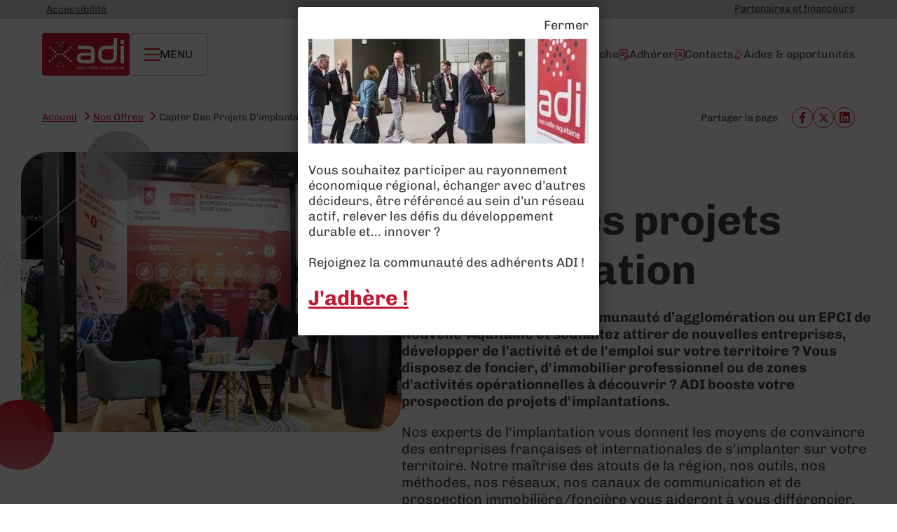

--- FILE ---
content_type: text/html; charset=UTF-8
request_url: https://www.adi-na.fr/les-offres-adi-n-a/capter-des-projets-dimplantation
body_size: 35973
content:
<!DOCTYPE html>
<html lang="fr" dir="ltr" prefix="og: https://ogp.me/ns#">
  <head>
    <meta charset="utf-8" />
<noscript><style>form.antibot * :not(.antibot-message) { display: none !important; }</style>
</noscript><script>var _paq = _paq || [];(function(){var u=(("https:" == document.location.protocol) ? "https://analytics.adi-na.fr/" : "http://analytics.adi-na.fr/");_paq.push(["setSiteId", "3"]);_paq.push(["setTrackerUrl", u+"matomo.php"]);if (!window.matomo_search_results_active) {_paq.push(["trackPageView"]);}_paq.push(['enableLinkTracking']);var d=document,g=d.createElement("script"),s=d.getElementsByTagName("script")[0];g.type="text/javascript";g.defer=true;g.async=true;g.src=u+"matomo.js";s.parentNode.insertBefore(g,s);})();</script>
<link rel="canonical" href="https://www.adi-na.fr/les-offres-adi-n-a/capter-des-projets-dimplantation" />
<meta property="og:site_name" content="ADI NA" />
<meta property="og:type" content="Offre" />
<meta property="og:url" content="https://www.adi-na.fr/les-offres-adi-n-a/capter-des-projets-dimplantation" />
<meta property="og:title" content="Capter des projets d&#039;implantation" />
<meta property="og:image" content="https://www.adi-na.fr/sites/default/files/styles/facebook_meta_image/public/2024-06/Invest-Batteries.jpg.webp?itok=scY9yBx2" />
<meta property="og:image:type" content="image/webp" />
<meta property="og:image:width" content="1200" />
<meta property="og:image:height" content="630" />
<meta property="og:image:alt" content="Réunion lors des Battery Innovation Days" />
<meta name="MobileOptimized" content="width" />
<meta name="HandheldFriendly" content="true" />
<meta name="viewport" content="width=device-width, initial-scale=1.0" />
<script type="application/ld+json">{
    "@context": "https://schema.org",
    "@graph": [
        {
            "@type": "Event",
            "url": "https://www.adi-na.fr/les-offres-adi-n-a/capter-des-projets-dimplantation",
            "name": "Capter des projets d\u0027implantation",
            "eventAttendanceMode": "https://schema.org/OfflineEventAttendanceMode",
            "image": {
                "@type": "ImageObject",
                "representativeOfPage": "True",
                "url": "https://www.adi-na.fr/sites/default/files/styles/facebook_meta_image/public/2024-06/Invest-Batteries.jpg.webp?itok=scY9yBx2",
                "width": "1200",
                "height": "630"
            },
            "eventStatus": "https://schema.org/EventScheduled",
            "@id": "https://www.adi-na.fr/les-offres-adi-n-a/capter-des-projets-dimplantation"
        }
    ]
}</script>
<link rel="alternate" hreflang="fr" href="https://www.adi-na.fr/les-offres-adi-n-a/capter-des-projets-dimplantation" />
<script type="text/javascript">!function(){var e=function(){var e,t="__tcfapiLocator",a=[],n=window;for(;n;){try{if(n.frames[t]){e=n;break}}catch(e){}if(n===window.top)break;n=n.parent}e||(!function e(){var a=n.document,r=!!n.frames[t];if(!r)if(a.body){var s=a.createElement("iframe");s.style.cssText="display:none",s.name=t,a.body.appendChild(s)}else setTimeout(e,5);return!r}(),n.__tcfapi=function(){for(var e,t=arguments.length,n=new Array(t),r=0;r<t;r++)n[r]=arguments[r];if(!n.length)return a;if("setGdprApplies"===n[0])n.length>3&&2===parseInt(n[1],10)&&"boolean"==typeof n[3]&&(e=n[3],"function"==typeof n[2]&&n[2]("set",!0));else if("ping"===n[0]){var s={gdprApplies:e,cmpLoaded:!1,cmpStatus:"stub"};"function"==typeof n[2]&&n[2](s)}else a.push(n)},n.addEventListener("message",(function(e){var t="string"==typeof e.data,a={};try{a=t?JSON.parse(e.data):e.data}catch(e){}var n=a.__tcfapiCall;n&&window.__tcfapi(n.command,n.version,(function(a,r){var s={__tcfapiReturn:{returnValue:a,success:r,callId:n.callId}};t&&(s=JSON.stringify(s)),e&&e.source&&e.source.postMessage&&e.source.postMessage(s,"*")}),n.parameter)}),!1))};"undefined"!=typeof module?module.exports=e:e()}();

const configSFBXAppConsent = {
  appKey: 'e2425a20-a3e2-4c72-a1e2-399db5cd56ba',
  dynamicallyLoadedScripts: {
    blacklist: [
      /facebook/, /youtu.be/,/youtube/,
    ],
    whitelist: [
      /appconsent/,
    ]
  },
};

window.dataLayer = window.dataLayer || [];
if (typeof gtag === 'function') {
  window.isGtagInitBeforeAppConsent = true
} else {
  function gtag() {
    dataLayer.push(arguments);
  }
}
(window.adsbygoogle = window.adsbygoogle || []).pauseAdRequests = 1;
gtag('consent', 'default', {
  'analytics_storage': 'denied',
  'ad_user_data': 'denied',
  'ad_personalization': 'denied',
  'functionality_storage': 'denied',
  'security_storage': 'granted',
  'personalization_storage': 'denied',
  'ad_storage': 'denied',
  'wait_for_update': 500
});

(function(h,p){typeof exports=="object"&&typeof module<"u"?p(exports):typeof define=="function"&&define.amd?define(["exports"],p):(h=typeof globalThis<"u"?globalThis:h||self,p(h.sfbxguardian={}))})(this,function(h){"use strict";let p=!1;function P(t){function e(i){for(var s=0,r=0;r<i.length;r++)s=i.charCodeAt(r)+((s<<5)-s);return s}function n(i){return"hsl("+e(i)%360+", 100%, 80%)"}return function(i,...s){if(p&&console.log){if(i instanceof Error&&console.error){console.error(i);return}console.log("%c "+t+" %c "+i,"background: "+n(t)+"; color: #000","",...s)}}}function _(t){if(t===void 0)return p;p=!!t}const B=()=>{const t=window.location.search.substr(1).split("&");if(t==="")return{};for(var e={},n=0;n<t.length;++n){var i=t[n].split("=",2);if(i.length===1)e[i[0]]="";else{var s=decodeURIComponent(i[1].replace(/\+/g," "));s==="false"&&(s=!1),s==="0"&&(s=0),s==="true"&&(s=!0),s===""&&(s=null),e[i[0]]=s}}return e},d=P("guardian"),H=()=>{const t=B();(t.ac_cmd&&t.ac_cmd==="debug"||configSFBXAppConsent&&configSFBXAppConsent.debug)&&_(!0)},f="javascript/blocked",F="application/javascript",c={SCRIPT:"SCRIPT",IFRAME:"IFRAME",BLOCKQUOTE:"BLOCKQUOTE"},w=[c.SCRIPT,c.IFRAME,c.BLOCKQUOTE],o={blacklist:configSFBXAppConsent.dynamicallyLoadedScripts.blacklist,whitelist:configSFBXAppConsent.dynamicallyLoadedScripts.whitelist},l={blacklisted:[],hiddenBlacklisted:[]},U="sfbx_guardian_",b={INSTAGRAM:"instagram-media",TWITTER:"twitter-tweet",TIKTOK:"tiktok-embed"},g={};g[b.INSTAGRAM]="instagram.com",g[b.TIKTOK]="tiktok.com",g[b.TWITTER]="twitter.com";const D=[b.INSTAGRAM,b.TWITTER,b.TIKTOK],k=t=>{switch(t.tagName){case c.BLOCKQUOTE:return j(t);case c.IFRAME:case c.SCRIPT:return K(t)}},K=t=>t.src&&(!t.type||t.type!==f)&&E(t.src),j=function(t){return t.className.split(" ").some(n=>D.includes(n)&&W(n))},W=function(t){const e=g[t];return E(e)},E=t=>(!o.blacklist||o.blacklist.some(e=>e.test(t)))&&(!o.whitelist||o.whitelist.every(e=>!e.test(t))),v=t=>{switch(t.tagName){case c.BLOCKQUOTE:return q(t);case c.IFRAME:case c.SCRIPT:return X(t)}},X=function(t){const e=t.getAttribute("src");return A(e)},q=function(t){return t.className.split(" ").some(n=>G(n))},G=function(t){const e=g[t];return A(e)};function A(t){return o.blacklist&&o.blacklist.every(e=>!e.test(t))||o.whitelist&&o.whitelist.some(e=>e.test(t))}const Q=t=>t.offsetHeight>0&&t.offsetWidth>0,u=(t,e)=>{Object.keys(e).forEach(n=>{t.style[n]=e[n]})},$=function(){let t="";const e="ABCDEFGHIJKLMNOPQRSTUVWXYZabcdefghijklmnopqrstuvwxyz0123456789";for(let n=0;n<8;n++)t+=e.charAt(Math.floor(Math.random()*e.length));return t},S="#0252B6",V={width:"100%",height:"100%",display:"flex",justifyContent:"center",alignItems:"center"},z={display:"flex",flexDirection:"column",borderRadius:"9px",backgroundColor:"white",padding:"20px",border:`1px solid${S}`,fontFamily:"Montserrat, Roboto, Tahoma, Helvetica, Arial, sans-serif"},Y={display:"flex",justifyContent:"center",marginTop:"20px"},J={display:"flex",justifyContent:"center",alignItems:"center",padding:"10px 20px",borderRadius:"6px",fontStyle:"normal",fontWeight:"500",fontSize:"1.1rem",borderColor:`1px solid ${S}`,cursor:"pointer",backgroundColor:`${S}`,color:"white",boxShadow:"none",letterSpacing:"0.05rem"},Z={fontSize:"1rem",fontWeight:400,color:"#02244F",lineHeight:"1.6rem"};class ee{constructor(e,n,i){this.node=e,this.parentElement=i,this.id=n,this.isVisible=!0,this.wrapper=document.createElement("div"),this.init()}init(){this.isVisible=Q(this.node),this.isVisible||this.addToHiddenBlacklisted(),this.buildHtml()}addToHiddenBlacklisted(){y.observe(this.parentElement),C.observe(this.parentElement),l.hiddenBlacklisted.push(this)}buildHtml(){u(this.wrapper,V),this.wrapper.setAttribute("id",this.id),this.buildContainer()}buildContainer(){const e=document.createElement("div");e.classList.add("message-container"),u(e,z),this.isVisible||u(e,{display:"none"}),e.appendChild(this.buildHeader()),e.appendChild(this.buildMessage()),e.appendChild(this.buildButton()),this.wrapper.appendChild(e)}buildHeader(){return document.createElement("div")}buildMessage(){const e=document.createElement("aside");return u(e,Z),e.innerHTML=this.buildDefaultText(),e}buildDefaultText(){return"<p>Le contenu est bloquÃ©, car vous avez dÃ©cidÃ© de refuser les cookies et usages nÃ©cessaires Ã  son affichage.</p>  <p>Usages nÃ©cessaires : </p> <ul style='margin-bottom: 16px'><li>Interactions avec les rÃ©seaux sociaux : Ces cookies vous permettent de partager des contenus de notre site, d'interagir avec les rÃ©seaux sociaux et d'afficher des contenus provenant des rÃ©seaux sociaux.</li></ul>"}buildButton(){const e=document.createElement("div"),n=document.createElement("div");return u(e,Y),u(n,J),n.innerHTML="Modifier mon consentement",n.onclick=this.callbackDisplayCMP,e.appendChild(n),e}callbackDisplayCMP(){window.__tcfapi("show",2,()=>{},{})}getMessageContainer(){return this.wrapper.querySelector(".message-container")}}class te{constructor(e){this.node=e,this.oldType=null,this.parentElement=this.node.parentElement,this.message=null,this.id=`${U}${$()}`,this.init()}init(){const{tagName:e}=this.node;switch(e){case c.SCRIPT:this.blockScript();break;case c.IFRAME:case c.BLOCKQUOTE:this.blockElementWithSrc();break}this.removeNodeToDocument()}blockScript(){const{type:e}=this.node;this.oldType=e,this.node.setAttribute("type",f),this.addBeforeScriptListener()}blockElementWithSrc(){this.addWrapper()}addBeforeScriptListener(){const e=function(n){this.node.getAttribute("type")===f&&n.preventDefault(),this.node.removeEventListener("beforescriptexecute",e)};this.node.addEventListener("beforescriptexecute",e)}removeNodeToDocument(){this.parentElement&&this.parentElement.removeChild(this.node)}addWrapper(){d("add wrapper",this.id,this.node,this.parentElement),this.message=new ee(this.node,this.id,this.parentElement),this.parentElement.appendChild(this.message.wrapper)}}const O=new MutationObserver(t=>{for(let e=0;e<t.length;e++){const{addedNodes:n}=t[e];for(let i=0;i<n.length;i++){const s=n[i],{tagName:r,nodeType:a}=s;a===1&&w.includes(r)&&d("checking",k(s),s),a===1&&w.includes(r)&&k(s)&&(L(s),d("observer",l))}}}),y=new ResizeObserver(t=>{t.forEach(e=>{const n=I(e.target);if(n){const i=n.getMessageContainer(),s=e.target.offsetHeight>0?"flex":"none";d("resizeObserver",e.target,n.id,s,e.target.offsetHeight),u(i,{display:s})}})}),C=new IntersectionObserver(t=>{t.forEach(e=>{const n=I(e.target);if(n){const i=n.getMessageContainer(),s=e.isIntersecting&&e.target.offsetHeight>0?"flex":"none";d("intersectionObserver",e.target,n.id,s,e.target.offsetHeight),u(i,{display:s})}})});function I(t){return l.hiddenBlacklisted.find(e=>t&&e.parentElement.isEqualNode(t))}function L(t){const e=new te(t);l.blacklisted.push(e)}const ne=()=>{O.observe(document.documentElement,{childList:!0,subtree:!0})},x=document.createElement,m={src:Object.getOwnPropertyDescriptor(HTMLScriptElement.prototype,"src"),type:Object.getOwnPropertyDescriptor(HTMLScriptElement.prototype,"type")};document.createElement=function(...t){if(t[0].toLowerCase()!=="script")return x.bind(document)(...t);const e=x.bind(document)(...t);try{Object.defineProperties(e,{src:{...m.src,set(n){E(n)&&m.type.set.call(this,f),m.src.set.call(this,n)}},type:{...m.type,get(){const n=m.type.get.call(this);return n===f||E(this.src)?null:n},set(n){const i=k(e.src)?f:n;m.type.set.call(this,i)}}}),e.setAttribute=function(n,i){n==="type"||n==="src"?e[n]=i:HTMLScriptElement.prototype.setAttribute.call(e,n,i)}}catch{console.warn("sfbxguardian: unable to prevent script execution for script src ",e.src,`.
`,'A likely cause would be because you are using a third-party browser extension that monkey patches the "document.createElement" function.')}return e};const se=new RegExp("[|\\{}()[\\]^$+*?.]","g"),ie=function(...t){oe(t),re();let e=0;[...l.blacklisted].forEach((n,i)=>{const{id:s,node:r,oldType:a}=n;if(v(r)){switch(r.tagName){case c.SCRIPT:ce(r,a);break;case c.IFRAME:N(s),le(r,s);break;case c.BLOCKQUOTE:N(s),ae(r,s);break}d("node unblocked",r),l.blacklisted.splice(i-e,1),e++}}),o.blacklist&&o.blacklist.length<1&&(O.disconnect(),y.disconnect(),C.disconnect(),d("observers disconnected"))},N=t=>{const e=l.hiddenBlacklisted.find(n=>n.id===t);e&&(y.unobserve(e.parent),C.unobserve(e.parent),l.hiddenBlacklisted=l.hiddenBlacklisted.filter(n=>n.id!==t))};function oe(t){t.length<1?(o.blacklist=[],o.whitelist=[]):(o.blacklist&&(o.blacklist=o.blacklist.filter(e=>t.every(n=>{if(typeof n=="string")return!e.test(n);if(n instanceof RegExp)return e.toString()!==n.toString()}))),o.whitelist&&(o.whitelist=[...o.whitelist,...t.map(e=>{if(typeof e=="string"){const i=".*"+e.replace(se,"\\$&")+".*";if(o.whitelist.every(s=>s.toString()!==i.toString()))return new RegExp(i)}else if(e instanceof RegExp&&o.whitelist.every(n=>n.toString()!==e.toString()))return e;return null}).filter(Boolean)]))}function re(){const t=document.querySelectorAll(`script[type="${f}"]`);for(let e=0;e<t.length;e++){const n=t[e];v(n)&&L(n)}}function ce(t,e){const n=document.createElement("script");for(let i=0;i<t.attributes.length;i++){let s=t.attributes[i];s.name!=="src"&&s.name!=="type"&&n.setAttribute(s.name,t.attributes[i].value)}n.setAttribute("src",t.src),n.setAttribute("type",e||F),document.head.appendChild(n)}function le(t,e){M(t,"iframe",e).setAttribute("src",t.src)}function ae(t,e){const n=M(t,"blockquote",e),i=t.children;for(let s=0;s<i.length;s++)n.appendChild(i[s].cloneNode(!0))}function M(t,e,n){const i=document.getElementById(n),s=i.parentElement,r=document.createElement(e);for(let a=0;a<t.attributes.length;a++){let T=t.attributes[a];T.name!=="src"&&T.name!=="type"&&r.setAttribute(T.name,t.attributes[a].value)}return s.removeChild(i),s.appendChild(r),r}if(typeof configSFBXAppConsent>"u")throw console.error("SFBX Guardian has not been executed! The configuration (configSFBXAppConsent) must be placed before calling the script "),Error();if(!configSFBXAppConsent.dynamicallyLoadedScripts||!configSFBXAppConsent.dynamicallyLoadedScripts.blacklist&&!configSFBXAppConsent.dynamicallyLoadedScripts.whitelist)throw console.warn("SFBX Guardian: No whitelist or blacklist has been defined"),Error();function de(){H(),d("init"),ne()}const R=B();(!R.ac_cmd||R.ac_cmd!=="no_guardian")&&de(),h.unblock=ie,Object.defineProperty(h,Symbol.toStringTag,{value:"Module"})});
</script>

    <title>Capter des projets d&#039;implantation | ADI NA</title>
			<link rel="shortcut icon" href="/sites/default/files/2024-01/faviconV2.jpeg"/>
		<link rel="apple-touch-icon" href="/sites/default/files/2024-01/faviconV2.jpeg">
		<link rel="icon" href="/sites/default/files/2024-01/faviconV2.jpeg">
	    <link rel="stylesheet" media="all" href="/sites/default/files/css/css_S31Z_fg2l4rJjEQyCze4wdis3QVJpWTyk06dmmD6xR4.css?delta=0&amp;language=fr&amp;theme=adi_na&amp;include=[base64]" />
<link rel="stylesheet" media="all" href="/sites/default/files/css/css_I24BX3JZjl0dwTzeTA68Ul1p-xs2KRtIYuKY2tmFhEU.css?delta=1&amp;language=fr&amp;theme=adi_na&amp;include=[base64]" />
<link rel="stylesheet" media="print" href="/sites/default/files/css/css_XHxZkpa7__rn82ZEBZ2o8o3K8Dz4w9Nc7s16NegH3ac.css?delta=2&amp;language=fr&amp;theme=adi_na&amp;include=[base64]" />
<link rel="stylesheet" media="all" href="/sites/default/files/css/css_T1Ap066Oni-XzpaNeW7OKo9wNeUYZGD0SgaOO-XsqBk.css?delta=3&amp;language=fr&amp;theme=adi_na&amp;include=[base64]" />

    <script src="https://cdn.appconsent.io/tcf2-clear/current/core.bundle.js" async defer></script>

  </head>
  <body>
        
      <div class="dialog-off-canvas-main-canvas" data-off-canvas-main-canvas>
    

<div id="Page">

    <div class="Header-partners-link" role="region" aria-label="Partenaires et financeurs">
    <button type="button" id="modal-button-c">Accessibilité</button>
    <nav role="navigation" aria-label="Accès rapide"><a id="skiplink" href="#MainWrapper">Aller au contenu</a></nav>
    			<a href="/partenaires-et-financeurs">Partenaires et financeurs</a>
	
  </div>

<header id="Header" class="Header">

  <div class="Header-logo-menu">
    <div class="Header-logo">
      <a href="/" title="Retour à la page d'accueil"
         aria-label="Retour à la page d'accueil">
                    

              <img loading="lazy" width="125" height="60" src="/sites/default/files/2024-01/logo.svg" alt="" />


    

    
      </a>
    </div>

    <div class="Header-toggle">
      <button id="MenuBurger" class="Header-toggle-button" title="Ouvrir le menu principal"
              aria-label="Ouvrir le menu principal" aria-haspopup="true" aria-expanded="false"
              aria-controls="menuMainContent">
        <div class="icon_hamburger">
          <span class="bar"></span>
          <span class="bar"></span>
          <span class="bar"></span>
        </div>
        Menu
      </button>
    </div>
  </div>

  <div class="Header-content">
    <button type="button" class="btPopinSearch" onclick="openDialog('blockSearch', this)"><i
        aria-hidden="true"><svg width="16" height="16" fill="none" xmlns="http://www.w3.org/2000/svg"><path d="M11.435 10.063h-.723l-.256-.247a5.92 5.92 0 0 0 1.437-3.87 5.946 5.946 0 1 0-5.947 5.947 5.92 5.92 0 0 0 3.87-1.437l.247.256v.723L14.637 16 16 14.637l-4.565-4.574Zm-5.489 0A4.111 4.111 0 0 1 1.83 5.946 4.111 4.111 0 0 1 5.946 1.83a4.111 4.111 0 0 1 4.117 4.116 4.111 4.111 0 0 1-4.117 4.117Z" fill="#C31632"/></svg></i> Recherche</button>
    


<nav role="navigation" aria-label="Menu secondaire" id="block-adi-na-navigationsecondaire" class="MenuSecondary">
  
  

      

  <ul data-region="header" class="menu menu-level-0">
                  
        <li class="menu-item">
          <a href="https://adhesion.adi-na.fr/fr/?utm_source=siteADI&amp;utm_medium=site&amp;utm_campaign=adh&amp;utm_id=adh2026-site" target="_blank" aria-label="Adhérer" title="Adhérer"><img width="15" class="menu-item--icon" src="/sites/default/files/2024-01/Group_0.svg" alt="Group.svg"/>Adhérer</a>
        </li>
                        
        <li class="menu-item">
          <a href="/vos-interlocuteurs-adi" target="_self" aria-label="Contacts" title="Contacts" data-drupal-link-system-path="node/11"><img width="15" class="menu-item--icon" src="/sites/default/files/2024-01/Group_1.svg" alt="Group.svg"/>Contacts</a>
        </li>
                        
        <li class="menu-item">
          <a href="/appels-projet" target="_self" aria-label="Aides &amp; opportunités" title="Aides &amp; opportunités" data-drupal-link-system-path="node/63"><img width="15" class="menu-item--icon" src="/sites/default/files/2024-01/Group.svg" alt="Group.svg"/>Aides & opportunités</a>
        </li>
            </ul>


  </nav>

  </div>

</header>

<div id="menuMainContent" class="menuMainContent" disabled="none">
    


<nav role="navigation" aria-labelledby="block-adi-na-navigationprincipale-menu" id="block-adi-na-navigationprincipale" class="MenuMain">
  
  

      

  <ul data-region="header" class="menu menu-level-0">
                  
        <li class="menu-item menu-item--expanded menu-item--active-trail">
                                  <button class="menuOpenSection" title="Mes besoins" aria-label="Mes besoins"
                    aria-expanded="false" aria-controls="menuContent_1">
              <span>Mes besoins</span>
            </button>
            <div class="menuOpenSection_child menuContent_1" disabled="none">
                                            
  
  <div class="menu_link_content menu-link-contentmain view-mode-default MenuMain-Section menu-dropdown menu-dropdown-0 menu-type-default">
    <div class="MenuMain-Section-Heading">
      <button class="backMenu" title="Retour au menu précédent">
        <i class="icon-chevron-left-solid" aria-hidden="true">&nbsp;</i> Retour
      </button>
      <span class="MenuMain-Section-HeadingTitle">
        Mes besoins
      </span>
              <a href="/les-offres-adi-n-a" target="_self" aria-label="Voir la page" title="Voir la page">Voir la page</a>
          </div>

    
          
  <ul class="menu menu-level-1">
                  
        <li class="menu-item menu-item--expanded">
                                  <button class="menuOpenSection" title="Innovation" aria-label="Innovation"
                    aria-expanded="false" aria-controls="menuContent_1">
              <span>Innovation</span>
            </button>
            <div class="menuOpenSection_child menuContent_1" disabled="none">
                                            
  
  <div class="menu_link_content menu-link-contentmain view-mode-default MenuMain-Section menu-dropdown menu-dropdown-1 menu-type-default">
    <div class="MenuMain-Section-Heading">
      <button class="backMenu" title="Retour au menu précédent">
        <i class="icon-chevron-left-solid" aria-hidden="true">&nbsp;</i> Retour
      </button>
      <span class="MenuMain-Section-HeadingTitle">
        Innovation
      </span>
              <a href="/innover-et-faire-evoluer-mon-offre" target="_self" aria-label="Voir la page" title="Voir la page">Voir la page</a>
          </div>

    
          
  <ul class="menu menu-level-2">
                  
        <li class="menu-item menu-item--collapsed">
                      <a href="/mes-besoins/innovation/innovation-responsable" target="_self" aria-label="Innovation responsable" title="Innovation responsable" data-drupal-link-system-path="node/3877">Innovation responsable</a>
                  </li>
                        
        <li class="menu-item">
                      <a href="/les-offres-adi-n-a/evaluer-ma-demarche-globale-dinnovation" target="_self" aria-label="Évaluation préalable" title="Évaluation préalable" data-drupal-link-system-path="node/2167">Évaluation préalable</a>
                  </li>
                        
        <li class="menu-item">
                      <a href="/les-offres-adi-n-a/innover-socialement-et-dans-leconomie-sociale-et-solidaire-ess" target="_self" aria-label="Innovation sociale et ESS" title="Innovation sociale et ESS" data-drupal-link-system-path="node/2081">Innovation sociale et ESS</a>
                  </li>
                        
        <li class="menu-item">
                      <a href="/les-offres-adi-n-a/enrichir-ma-proposition-de-valeur-avec-lefc" target="_self" aria-label="Économie de la Fonctionnalité et de la Coopération" title="Économie de la Fonctionnalité et de la Coopération" data-drupal-link-system-path="node/1987">Économie de la Fonctionnalité et de la Coopération</a>
                  </li>
                        
        <li class="menu-item menu-item--collapsed">
                      <a href="/mes-besoins/innovation/nouveau-modele-economique" target="_self" aria-label="Nouveau modèle économique" title="Nouveau modèle économique" data-drupal-link-system-path="node/3876">Nouveau modèle économique</a>
                  </li>
            </ul>



      </div>



                          </div>
                  </li>
                        
        <li class="menu-item menu-item--expanded">
                                  <button class="menuOpenSection" title="Partenariats" aria-label="Partenariats"
                    aria-expanded="false" aria-controls="menuContent_2">
              <span>Partenariats</span>
            </button>
            <div class="menuOpenSection_child menuContent_2" disabled="none">
                                            
  
  <div class="menu_link_content menu-link-contentmain view-mode-default MenuMain-Section menu-dropdown menu-dropdown-1 menu-type-default">
    <div class="MenuMain-Section-Heading">
      <button class="backMenu" title="Retour au menu précédent">
        <i class="icon-chevron-left-solid" aria-hidden="true">&nbsp;</i> Retour
      </button>
      <span class="MenuMain-Section-HeadingTitle">
        Partenariats
      </span>
              <a href="/trouver-les-partenaires-pour-innover" target="_self" aria-label="Voir la page" title="Voir la page">Voir la page</a>
          </div>

    
          
  <ul class="menu menu-level-2">
                  
        <li class="menu-item">
                      <a href="/ressources/atlas-de-linnovation" target="_self" aria-label="Partenariats régionaux (Atlas de l&#039;innovation)" title="Partenariats régionaux (Atlas de l&#039;innovation)" data-drupal-link-system-path="node/3372">Partenariats régionaux (Atlas de l&#039;innovation)</a>
                  </li>
                        
        <li class="menu-item">
                      <a href="/les-offres-adi-n-a/trouver-des-partenaires-europeens" target="_self" aria-label="Partenariats européens" title="Partenariats européens" data-drupal-link-system-path="node/2002">Partenariats européens</a>
                  </li>
                        
        <li class="menu-item">
                      <a href="/les-offres-adi-n-a/creer-des-opportunites-avec-linterclustering" target="_self" aria-label="Interclustering" title="Interclustering" data-drupal-link-system-path="node/2033">Interclustering</a>
                  </li>
                        
        <li class="menu-item menu-item--collapsed">
                      <a href="/rejoindre-un-incubateur-thematique" target="_self" aria-label="Incubateurs thématiques" title="Incubateurs thématiques" data-drupal-link-system-path="node/2165">Incubateurs thématiques</a>
                  </li>
                        
        <li class="menu-item">
                      <a href="/les-offres-adi-n-a/innover-en-ruralite" target="_self" aria-label="Innover en ruralité" title="Innover en ruralité" data-drupal-link-system-path="node/2123">Innover en ruralité</a>
                  </li>
            </ul>



      </div>



                          </div>
                  </li>
                        
        <li class="menu-item menu-item--expanded">
                                  <button class="menuOpenSection" title="Process et organisation" aria-label="Process et organisation"
                    aria-expanded="false" aria-controls="menuContent_3">
              <span>Process et organisation</span>
            </button>
            <div class="menuOpenSection_child menuContent_3" disabled="none">
                                            
  
  <div class="menu_link_content menu-link-contentmain view-mode-default MenuMain-Section menu-dropdown menu-dropdown-1 menu-type-default">
    <div class="MenuMain-Section-Heading">
      <button class="backMenu" title="Retour au menu précédent">
        <i class="icon-chevron-left-solid" aria-hidden="true">&nbsp;</i> Retour
      </button>
      <span class="MenuMain-Section-HeadingTitle">
        Process et organisation
      </span>
              <a href="/transformer-mes-process-et-mon-organisation" target="_self" aria-label="Voir la page" title="Voir la page">Voir la page</a>
          </div>

    
          
  <ul class="menu menu-level-2">
                  
        <li class="menu-item">
                      <a href="/les-offres-adi-n-a/decouvrir-le-potentiel-des-technos-40" target="_self" aria-label="Technos 5.0" title="Technos 5.0" data-drupal-link-system-path="node/2339">Technos 5.0</a>
                  </li>
                        
        <li class="menu-item">
                      <a href="/les-offres-adi-n-a/challenger-ma-transformation-industrielle" target="_self" aria-label="Transformation industrielle" title="Transformation industrielle" data-drupal-link-system-path="node/2259">Transformation industrielle</a>
                  </li>
                        
        <li class="menu-item">
                      <a href="/les-offres-adi-n-a/integrer-le-programme-usine-du-futur" target="_self" aria-label="Programme &quot;Usine du Futur&quot;" title="Programme &quot;Usine du Futur&quot;" data-drupal-link-system-path="node/2135">Programme &quot;Usine du Futur&quot;</a>
                  </li>
                        
        <li class="menu-item menu-item--collapsed">
                      <a href="/mes-besoins/transformer-mes-process-et-mon-organisation/challenger-ma-transformation-numerique" target="_self" aria-label="Transformation numérique" title="Transformation numérique" data-drupal-link-system-path="node/2233">Transformation numérique</a>
                  </li>
                        
        <li class="menu-item">
                      <a href="/les-offres-adi-n-a/integrer-lia-avec-dihnamic" target="_self" aria-label="IA pour l’industrie (Dihnamic)" title="IA pour l’industrie (Dihnamic)" data-drupal-link-system-path="node/2004">IA pour l’industrie (Dihnamic)</a>
                  </li>
            </ul>



      </div>



                          </div>
                  </li>
                        
        <li class="menu-item menu-item--expanded">
                                  <button class="menuOpenSection" title="Financement / Investissement" aria-label="Financement / Investissement"
                    aria-expanded="false" aria-controls="menuContent_4">
              <span>Financement / Investissement</span>
            </button>
            <div class="menuOpenSection_child menuContent_4" disabled="none">
                                            
  
  <div class="menu_link_content menu-link-contentmain view-mode-default MenuMain-Section menu-dropdown menu-dropdown-1 menu-type-default">
    <div class="MenuMain-Section-Heading">
      <button class="backMenu" title="Retour au menu précédent">
        <i class="icon-chevron-left-solid" aria-hidden="true">&nbsp;</i> Retour
      </button>
      <span class="MenuMain-Section-HeadingTitle">
        Financement / Investissement
      </span>
              <a href="/financer-mes-projets-et-investir" target="_self" aria-label="Voir la page" title="Voir la page">Voir la page</a>
          </div>

    
          
  <ul class="menu menu-level-2">
                  
        <li class="menu-item menu-item--collapsed">
                      <a href="/mes-besoins/financement-investissement/financer-mes-projets-innovants" target="_self" aria-label="Financer mes projets innovants" title="Financer mes projets innovants" data-drupal-link-system-path="node/2361">Financer mes projets innovants</a>
                  </li>
                        
        <li class="menu-item">
                      <a href="/les-offres-adi-n-a/financer-ma-transformation-industrielle-et-numerique" target="_self" aria-label="Financer ma transformation industrielle et numérique" title="Financer ma transformation industrielle et numérique" data-drupal-link-system-path="node/2003">Financer ma transformation industrielle et numérique</a>
                  </li>
                        
        <li class="menu-item menu-item--collapsed">
                      <a href="/mes-besoins/financement-investissement/lever-des-fonds-prives-pour-ma-startup" target="_self" aria-label="Lever des fonds privés pour ma startup" title="Lever des fonds privés pour ma startup" data-drupal-link-system-path="node/2399">Lever des fonds privés pour ma startup</a>
                  </li>
                        
        <li class="menu-item">
                      <a href="/les-offres-adi-n-a/investir-en-capital-dans-une-startup-de-nouvelle-aquitaine" target="_self" aria-label="Investir en capital dans une startup néo-aquitaine" title="Investir en capital dans une startup néo-aquitaine" data-drupal-link-system-path="node/2147">Investir en capital dans une startup néo-aquitaine</a>
                  </li>
            </ul>


            



<article  class="Node NodeHighlight">
  <div class="NodeHighlight-inner">
          <div class="NodeHighlight-cover">
                    

<div class="media media--image">
  <div class="media-wrapper">
                  <img loading="lazy" itemprop="image" src="/sites/default/files/styles/highlight/public/2024-09/Test-montage-Fundmeup.jpg.webp?itok=04ucxI3_" width="400" height="150" alt="Fundmeup" />



    

    <div class="Medialegend">
      
    </div>
  </div>

</div>

    
      </div>
    
    <div class="NodeHighlight-content">
      <span class="NodeHighlight-title"><span>Fundmeup</span>
</span>

      <span class="NodeHighlight-seemore">Voir le contenu</span>
    </div>

    <a class="NodeHighlight-link" href="/reseau-et-cooperation/lecosphere-adi/fundmeup" aria-label="Fundmeup" title="Fundmeup">
      <span class="sr-only">Voir le contenu</span>
    </a>
  </div>
</article>

    
      </div>



                          </div>
                  </li>
                        
        <li class="menu-item menu-item--expanded">
                                  <button class="menuOpenSection" title="Développement" aria-label="Développement"
                    aria-expanded="false" aria-controls="menuContent_5">
              <span>Développement</span>
            </button>
            <div class="menuOpenSection_child menuContent_5" disabled="none">
                                            
  
  <div class="menu_link_content menu-link-contentmain view-mode-default MenuMain-Section menu-dropdown menu-dropdown-1 menu-type-default">
    <div class="MenuMain-Section-Heading">
      <button class="backMenu" title="Retour au menu précédent">
        <i class="icon-chevron-left-solid" aria-hidden="true">&nbsp;</i> Retour
      </button>
      <span class="MenuMain-Section-HeadingTitle">
        Développement
      </span>
              <a href="/accelerer-mon-developpement" target="_self" aria-label="Voir la page" title="Voir la page">Voir la page</a>
          </div>

    
          
  <ul class="menu menu-level-2">
                  
        <li class="menu-item">
                      <a href="/les-offres-adi-n-a/integrer-laccelerateur-nouvelle-aquitaine" target="_self" aria-label="Accélérateurs régionaux" title="Accélérateurs régionaux" data-drupal-link-system-path="node/2138">Accélérateurs régionaux</a>
                  </li>
                        
        <li class="menu-item">
                      <a href="/les-offres-adi-n-a/developper-son-reseau-et-les-opportunites-de-business" target="_self" aria-label="Réseau et business" title="Réseau et business" data-drupal-link-system-path="node/2129">Réseau et business</a>
                  </li>
                        
        <li class="menu-item">
                      <a href="/les-offres-adi-n-a/rejoindre-une-demarche-collective" target="_self" aria-label="Démarches collectives filières" title="Démarches collectives filières" data-drupal-link-system-path="node/2143">Démarches collectives filières</a>
                  </li>
                        
        <li class="menu-item">
                      <a href="/les-offres-adi-n-a/trouver-des-partenaires-europeens" target="_self" aria-label="Partenariats européens" title="Partenariats européens" data-drupal-link-system-path="node/2002">Partenariats européens</a>
                  </li>
            </ul>



      </div>



                          </div>
                  </li>
                        
        <li class="menu-item menu-item--expanded menu-item--active-trail">
                                  <button class="menuOpenSection" title="Implantation" aria-label="Implantation"
                    aria-expanded="false" aria-controls="menuContent_6">
              <span>Implantation</span>
            </button>
            <div class="menuOpenSection_child menuContent_6" disabled="none">
                                            
  
  <div class="menu_link_content menu-link-contentmain view-mode-default MenuMain-Section menu-dropdown menu-dropdown-1 menu-type-default">
    <div class="MenuMain-Section-Heading">
      <button class="backMenu" title="Retour au menu précédent">
        <i class="icon-chevron-left-solid" aria-hidden="true">&nbsp;</i> Retour
      </button>
      <span class="MenuMain-Section-HeadingTitle">
        Implantation
      </span>
              <a href="/invest-nouvelle-aquitaine" target="_self" aria-label="Voir la page" title="Voir la page">Voir la page</a>
          </div>

    
          
  <ul class="menu menu-level-2">
                  
        <li class="menu-item menu-item--collapsed">
                      <a href="/mes-besoins/implantation/mimplanter-en-nouvelle-aquitaine" target="_self" aria-label="M&#039;implanter en Nouvelle-Aquitaine" title="M&#039;implanter en Nouvelle-Aquitaine" data-drupal-link-system-path="node/1989">M&#039;implanter en Nouvelle-Aquitaine</a>
                  </li>
                        
        <li class="menu-item menu-item--collapsed menu-item--active-trail">
                      <a href="/mes-besoins/implantation/attirer-de-nouvelles-activites-sur-mon-territoire" target="_self" aria-label="Attirer de nouvelles activités sur mon territoire" title="Attirer de nouvelles activités sur mon territoire" data-drupal-link-system-path="node/2035">Attirer de nouvelles activités sur mon territoire</a>
                  </li>
            </ul>



      </div>



                          </div>
                  </li>
                        
        <li class="menu-item menu-item--expanded">
                                  <button class="menuOpenSection" title="Animation territoriale" aria-label="Animation territoriale"
                    aria-expanded="false" aria-controls="menuContent_7">
              <span>Animation territoriale</span>
            </button>
            <div class="menuOpenSection_child menuContent_7" disabled="none">
                                            
  
  <div class="menu_link_content menu-link-contentmain view-mode-default MenuMain-Section menu-dropdown menu-dropdown-1 menu-type-default">
    <div class="MenuMain-Section-Heading">
      <button class="backMenu" title="Retour au menu précédent">
        <i class="icon-chevron-left-solid" aria-hidden="true">&nbsp;</i> Retour
      </button>
      <span class="MenuMain-Section-HeadingTitle">
        Animation territoriale
      </span>
              <a href="/animer-et-promouvoir-mon-territoire" target="_self" aria-label="Voir la page" title="Voir la page">Voir la page</a>
          </div>

    
          
  <ul class="menu menu-level-2">
                  
        <li class="menu-item">
                      <a href="/les-offres-adi-n-a/echanger-avec-ses-partenaires-de-proximite" target="_self" aria-label="Rencontres en proximité" title="Rencontres en proximité" data-drupal-link-system-path="node/2272">Rencontres en proximité</a>
                  </li>
                        
        <li class="menu-item">
                      <a href="/les-offres-adi-n-a/innover-en-ruralite" target="_self" aria-label="Rencontres « Innovez en ruralité »" title="Rencontres « Innovez en ruralité »" data-drupal-link-system-path="node/2123">Rencontres « Innovez en ruralité »</a>
                  </li>
                        
        <li class="menu-item">
                      <a href="/les-offres-adi-n-a/organiser-un-atelier-de-sensibilisation-pour-mes-beneficiaires" target="_self" aria-label="Ateliers de sensibilisation pour mes bénéficiaires" title="Ateliers de sensibilisation pour mes bénéficiaires" data-drupal-link-system-path="node/2279">Ateliers de sensibilisation pour mes bénéficiaires</a>
                  </li>
                        
        <li class="menu-item menu-item--collapsed">
                      <a href="/mes-besoins/animation-territoriale/identifier-des-partenaires-pour-les-entreprises-que-jaccompagne" target="_self" aria-label="Identification de partenaires" title="Identification de partenaires" data-drupal-link-system-path="node/2017">Identification de partenaires</a>
                  </li>
                        
        <li class="menu-item">
                      <a href="/les-offres-adi-n-a/rejoindre-le-collectif-des-agglomerations-adherentes-dadi" target="_self" aria-label="Collectif des agglomérations adhérentes d’ADI" title="Collectif des agglomérations adhérentes d’ADI" data-drupal-link-system-path="node/2034">Collectif des agglomérations adhérentes d’ADI</a>
                  </li>
            </ul>



      </div>



                          </div>
                  </li>
            </ul>



      </div>



                          </div>
                  </li>
                        
        <li class="menu-item menu-item--expanded">
                                  <button class="menuOpenSection" title="Filières et secteurs" aria-label="Filières et secteurs"
                    aria-expanded="false" aria-controls="menuContent_2">
              <span>Filières et secteurs</span>
            </button>
            <div class="menuOpenSection_child menuContent_2" disabled="none">
                                            
  
  <div class="menu_link_content menu-link-contentmain view-mode-default MenuMain-Section menu-dropdown menu-dropdown-0 menu-type-default">
    <div class="MenuMain-Section-Heading">
      <button class="backMenu" title="Retour au menu précédent">
        <i class="icon-chevron-left-solid" aria-hidden="true">&nbsp;</i> Retour
      </button>
      <span class="MenuMain-Section-HeadingTitle">
        Filières et secteurs
      </span>
              <a href="/filieres-secteurs" target="_self" aria-label="Voir la page" title="Voir la page">Voir la page</a>
          </div>

    
          
  <ul class="menu menu-level-1">
                  
        <li class="menu-item">
                      <a href="/filieres-secteurs/agritech" target="_self" aria-label="Agritech" title="Agritech" data-drupal-link-system-path="node/2078">Agritech</a>
                  </li>
                        
        <li class="menu-item">
                      <a href="/filieres-secteurs/cybersecurite" target="_self" aria-label="Cybersécurité" title="Cybersécurité" data-drupal-link-system-path="node/2067">Cybersécurité</a>
                  </li>
                        
        <li class="menu-item">
                      <a href="/filieres-secteurs/decarbonation" target="_self" aria-label="Décarbonation" title="Décarbonation" data-drupal-link-system-path="node/2141">Décarbonation</a>
                  </li>
                        
        <li class="menu-item">
                      <a href="/filieres-secteurs/electronique" target="_self" aria-label="Électronique" title="Électronique" data-drupal-link-system-path="node/2025">Électronique</a>
                  </li>
                        
        <li class="menu-item menu-item--expanded">
                                  <button class="menuOpenSection" title="Environnement" aria-label="Environnement"
                    aria-expanded="false" aria-controls="menuContent_5">
              <span>Environnement</span>
            </button>
            <div class="menuOpenSection_child menuContent_5" disabled="none">
                                            
  
  <div class="menu_link_content menu-link-contentmain view-mode-default MenuMain-Section menu-dropdown menu-dropdown-1 menu-type-default">
    <div class="MenuMain-Section-Heading">
      <button class="backMenu" title="Retour au menu précédent">
        <i class="icon-chevron-left-solid" aria-hidden="true">&nbsp;</i> Retour
      </button>
      <span class="MenuMain-Section-HeadingTitle">
        Environnement
      </span>
              <a href="/filieres-et-secteurs/environnement" target="_self" aria-label="Voir la page" title="Voir la page">Voir la page</a>
          </div>

    
          
  <ul class="menu menu-level-2">
                  
        <li class="menu-item">
                      <a href="/filieres-secteurs/transformation-et-valorisation-des-dechets" target="_self" aria-label="Transformation et valorisation des déchets" title="Transformation et valorisation des déchets" data-drupal-link-system-path="node/2125">Transformation et valorisation des déchets</a>
                  </li>
            </ul>



      </div>



                          </div>
                  </li>
                        
        <li class="menu-item menu-item--expanded">
                                  <button class="menuOpenSection" title="Énergies" aria-label="Énergies"
                    aria-expanded="false" aria-controls="menuContent_6">
              <span>Énergies</span>
            </button>
            <div class="menuOpenSection_child menuContent_6" disabled="none">
                                            
  
  <div class="menu_link_content menu-link-contentmain view-mode-default MenuMain-Section menu-dropdown menu-dropdown-1 menu-type-default">
    <div class="MenuMain-Section-Heading">
      <button class="backMenu" title="Retour au menu précédent">
        <i class="icon-chevron-left-solid" aria-hidden="true">&nbsp;</i> Retour
      </button>
      <span class="MenuMain-Section-HeadingTitle">
        Énergies
      </span>
              <a href="/filieres-et-secteurs/energies" target="_self" aria-label="Voir la page" title="Voir la page">Voir la page</a>
          </div>

    
          
  <ul class="menu menu-level-2">
                  
        <li class="menu-item">
                      <a href="/filieres-secteurs/eolien-offshore" target="_self" aria-label="Éolien Offshore" title="Éolien Offshore" data-drupal-link-system-path="node/2104">Éolien Offshore</a>
                  </li>
                        
        <li class="menu-item">
                      <a href="/filieres-secteurs/solaire" target="_self" aria-label="Solaire" title="Solaire" data-drupal-link-system-path="node/3970">Solaire</a>
                  </li>
                        
        <li class="menu-item">
                      <a href="/filieres-secteurs/nouveaux-systemes-energetiques-0" target="_self" aria-label="Nouveaux systèmes énergétiques" title="Nouveaux systèmes énergétiques" data-drupal-link-system-path="node/3975">Nouveaux systèmes énergétiques</a>
                  </li>
                        
        <li class="menu-item">
                      <a href="/filieres-secteurs/batteries" target="_self" aria-label="Batteries" title="Batteries" data-drupal-link-system-path="node/2030">Batteries</a>
                  </li>
                        
        <li class="menu-item">
                      <a href="/filieres-secteurs/hydrogene" target="_self" aria-label="Hydrogène" title="Hydrogène" data-drupal-link-system-path="node/2027">Hydrogène</a>
                  </li>
            </ul>


            



<article  class="Node NodeHighlight">
  <div class="NodeHighlight-inner">
          <div class="NodeHighlight-cover">
                    

<div class="media media--image">
  <div class="media-wrapper">
                  <img loading="lazy" itemprop="image" src="/sites/default/files/styles/highlight/public/2025-12/Visuel-energies-cluster-V2.jpg.webp?itok=fFpsApUl" width="400" height="150" alt="Cluster Énergies-Stockage Nouvelle-Aquitaine" />



    

    <div class="Medialegend">
      
    </div>
  </div>

</div>

    
      </div>
    
    <div class="NodeHighlight-content">
      <span class="NodeHighlight-title"><span>Cluster Énergies Stockage Nouvelle-Aquitaine </span>
</span>

      <span class="NodeHighlight-seemore">Voir le contenu</span>
    </div>

    <a class="NodeHighlight-link" href="/reseau-et-cooperation/lecosphere-adi/cluster-energies-stockage-nouvelle-aquitaine" aria-label="Cluster Énergies Stockage Nouvelle-Aquitaine " title="Cluster Énergies Stockage Nouvelle-Aquitaine ">
      <span class="sr-only">Voir le contenu</span>
    </a>
  </div>
</article>

    
      </div>



                          </div>
                  </li>
                        
        <li class="menu-item">
                      <a href="/filieres-secteurs/ia-et-data" target="_self" aria-label="IA-Data" title="IA-Data" data-drupal-link-system-path="node/2023">IA-Data</a>
                  </li>
                        
        <li class="menu-item menu-item--expanded">
                                  <button class="menuOpenSection" title="Mobilité / Transports" aria-label="Mobilité / Transports"
                    aria-expanded="false" aria-controls="menuContent_8">
              <span>Mobilité / Transports</span>
            </button>
            <div class="menuOpenSection_child menuContent_8" disabled="none">
                                            
  
  <div class="menu_link_content menu-link-contentmain view-mode-default MenuMain-Section menu-dropdown menu-dropdown-1 menu-type-default">
    <div class="MenuMain-Section-Heading">
      <button class="backMenu" title="Retour au menu précédent">
        <i class="icon-chevron-left-solid" aria-hidden="true">&nbsp;</i> Retour
      </button>
      <span class="MenuMain-Section-HeadingTitle">
        Mobilité / Transports
      </span>
              <a href="/filieres-et-secteurs/mobilite-transports" target="_self" aria-label="Voir la page" title="Voir la page">Voir la page</a>
          </div>

    
          
  <ul class="menu menu-level-2">
                  
        <li class="menu-item">
                      <a href="/filieres-secteurs/mobilites-decarbonees" target="_self" aria-label="Mobilités décarbonées" title="Mobilités décarbonées" data-drupal-link-system-path="node/3976">Mobilités décarbonées</a>
                  </li>
                        
        <li class="menu-item">
                      <a href="/filieres-secteurs/cycle-et-veli" target="_self" aria-label="Cycle et VéLI" title="Cycle et VéLI" data-drupal-link-system-path="node/2121">Cycle et VéLI</a>
                  </li>
                        
        <li class="menu-item menu-item--collapsed">
                      <a href="/filieres-secteurs/transport-fluvial-et-maritime" target="_self" aria-label="Transport fluvial et maritime" title="Transport fluvial et maritime" data-drupal-link-system-path="node/3443">Transport fluvial et maritime</a>
                  </li>
            </ul>


            



<article  class="Node NodeHighlight">
  <div class="NodeHighlight-inner">
          <div class="NodeHighlight-cover">
                    

<div class="media media--image">
  <div class="media-wrapper">
                  <img loading="lazy" itemprop="image" src="/sites/default/files/styles/highlight/public/2025-12/Visuel-energies-cluster-V2.jpg.webp?itok=fFpsApUl" width="400" height="150" alt="Cluster Énergies-Stockage Nouvelle-Aquitaine" />



    

    <div class="Medialegend">
      
    </div>
  </div>

</div>

    
      </div>
    
    <div class="NodeHighlight-content">
      <span class="NodeHighlight-title"><span>Cluster Énergies Stockage Nouvelle-Aquitaine </span>
</span>

      <span class="NodeHighlight-seemore">Voir le contenu</span>
    </div>

    <a class="NodeHighlight-link" href="/reseau-et-cooperation/lecosphere-adi/cluster-energies-stockage-nouvelle-aquitaine" aria-label="Cluster Énergies Stockage Nouvelle-Aquitaine " title="Cluster Énergies Stockage Nouvelle-Aquitaine ">
      <span class="sr-only">Voir le contenu</span>
    </a>
  </div>
</article>

    
      </div>



                          </div>
                  </li>
                        
        <li class="menu-item menu-item--expanded">
                                  <button class="menuOpenSection" title="Santé &amp; Bien-être" aria-label="Santé &amp; Bien-être"
                    aria-expanded="false" aria-controls="menuContent_9">
              <span>Santé &amp; Bien-être</span>
            </button>
            <div class="menuOpenSection_child menuContent_9" disabled="none">
                                            
  
  <div class="menu_link_content menu-link-contentmain view-mode-default MenuMain-Section menu-dropdown menu-dropdown-1 menu-type-default">
    <div class="MenuMain-Section-Heading">
      <button class="backMenu" title="Retour au menu précédent">
        <i class="icon-chevron-left-solid" aria-hidden="true">&nbsp;</i> Retour
      </button>
      <span class="MenuMain-Section-HeadingTitle">
        Santé &amp; Bien-être
      </span>
              <a href="/filieres-et-secteurs/sante-bien-etre" target="_self" aria-label="Voir la page" title="Voir la page">Voir la page</a>
          </div>

    
          
  <ul class="menu menu-level-2">
                  
        <li class="menu-item">
                      <a href="/filieres-secteurs/sante-durable-programme-loop-sante" target="_self" aria-label="Santé durable - Loop Santé" title="Santé durable - Loop Santé" data-drupal-link-system-path="node/1927">Santé durable - Loop Santé</a>
                  </li>
                        
        <li class="menu-item">
                      <a href="/filieres-secteurs/cannabis-therapeutique" target="_self" aria-label="Cannabis thérapeutique" title="Cannabis thérapeutique" data-drupal-link-system-path="node/1954">Cannabis thérapeutique</a>
                  </li>
                        
        <li class="menu-item">
                      <a href="/filieres-secteurs/cosmetique" target="_self" aria-label="Cosmétique" title="Cosmétique" data-drupal-link-system-path="node/1955">Cosmétique</a>
                  </li>
            </ul>


            



<article  class="Node NodeHighlight">
  <div class="NodeHighlight-inner">
          <div class="NodeHighlight-cover">
                    

<div class="media media--image">
  <div class="media-wrapper">
                  <img loading="lazy" itemprop="image" src="/sites/default/files/styles/highlight/public/2025-03/Montage-Loop-sante.jpg.webp?itok=I-FNCk2h" width="400" height="150" alt="Loop Santé" />



    

    <div class="Medialegend">
      
    </div>
  </div>

</div>

    
      </div>
    
    <div class="NodeHighlight-content">
      <span class="NodeHighlight-title"><span>Santé durable - Programme Loop Santé</span>
</span>

      <span class="NodeHighlight-seemore">Voir le contenu</span>
    </div>

    <a class="NodeHighlight-link" href="/filieres-secteurs/sante-durable-programme-loop-sante" aria-label="Santé durable - Programme Loop Santé" title="Santé durable - Programme Loop Santé">
      <span class="sr-only">Voir le contenu</span>
    </a>
  </div>
</article>

    
      </div>



                          </div>
                  </li>
                        
        <li class="menu-item">
                      <a href="/filieres-secteurs/sport" target="_self" aria-label="Sport" title="Sport" data-drupal-link-system-path="node/2161">Sport</a>
                  </li>
                        
        <li class="menu-item">
                      <a href="/filieres-secteurs/textile-mode-responsables" target="_self" aria-label="Textile &amp; Mode responsables" title="Textile &amp; Mode responsables" data-drupal-link-system-path="node/2117">Textile &amp; Mode responsables</a>
                  </li>
                        
        <li class="menu-item">
                      <a href="/filieres-secteurs/tourisme-en-n" target="_self" aria-label="Tourisme" title="Tourisme" data-drupal-link-system-path="node/2021">Tourisme</a>
                  </li>
            </ul>


            



<article  class="Node NodeHighlight">
  <div class="NodeHighlight-inner">
          <div class="NodeHighlight-cover">
                    

<div class="media media--image">
  <div class="media-wrapper">
                  <img loading="lazy" itemprop="image" src="/sites/default/files/styles/highlight/public/2025-12/Visuel-energies-cluster-V2.jpg.webp?itok=fFpsApUl" width="400" height="150" alt="Cluster Énergies-Stockage Nouvelle-Aquitaine" />



    

    <div class="Medialegend">
      
    </div>
  </div>

</div>

    
      </div>
    
    <div class="NodeHighlight-content">
      <span class="NodeHighlight-title"><span>Cluster Énergies Stockage Nouvelle-Aquitaine </span>
</span>

      <span class="NodeHighlight-seemore">Voir le contenu</span>
    </div>

    <a class="NodeHighlight-link" href="/reseau-et-cooperation/lecosphere-adi/cluster-energies-stockage-nouvelle-aquitaine" aria-label="Cluster Énergies Stockage Nouvelle-Aquitaine " title="Cluster Énergies Stockage Nouvelle-Aquitaine ">
      <span class="sr-only">Voir le contenu</span>
    </a>
  </div>
</article>

    
      </div>



                          </div>
                  </li>
                        
        <li class="menu-item menu-item--expanded">
                                  <button class="menuOpenSection" title="Ressources" aria-label="Ressources"
                    aria-expanded="false" aria-controls="menuContent_3">
              <span>Ressources</span>
            </button>
            <div class="menuOpenSection_child menuContent_3" disabled="none">
                                            
  
  <div class="menu_link_content menu-link-contentmain view-mode-default MenuMain-Section menu-dropdown menu-dropdown-0 menu-type-default">
    <div class="MenuMain-Section-Heading">
      <button class="backMenu" title="Retour au menu précédent">
        <i class="icon-chevron-left-solid" aria-hidden="true">&nbsp;</i> Retour
      </button>
      <span class="MenuMain-Section-HeadingTitle">
        Ressources
      </span>
              <a href="/vos-ressources-adi" target="_self" aria-label="Voir la page" title="Voir la page">Voir la page</a>
          </div>

    
          
  <ul class="menu menu-level-1">
                  
        <li class="menu-item">
                      <a href="/vos-ressources-adi?ressource%5B348%5D=348&amp;date_debut=&amp;date_fin=" target="_self" aria-label="Publications" title="Publications" data-drupal-link-query="{&quot;date_debut&quot;:&quot;&quot;,&quot;date_fin&quot;:&quot;&quot;,&quot;ressource&quot;:{&quot;348&quot;:&quot;348&quot;}}" data-drupal-link-system-path="node/54">Publications</a>
                  </li>
                        
        <li class="menu-item">
                      <a href="/vos-ressources-adi?ressource%5B184%5D=184&amp;date_debut=&amp;date_fin=" target="_self" aria-label="Cartographies &amp; annuaires" title="Cartographies &amp; annuaires" data-drupal-link-query="{&quot;date_debut&quot;:&quot;&quot;,&quot;date_fin&quot;:&quot;&quot;,&quot;ressource&quot;:{&quot;184&quot;:&quot;184&quot;}}" data-drupal-link-system-path="node/54">Cartographies &amp; annuaires</a>
                  </li>
                        
        <li class="menu-item">
                      <a href="/vos-ressources-adi?ressource%5B158%5D=158&amp;date_debut=&amp;date_fin=" target="_self" aria-label="Décryptages &amp; inspirations" title="Décryptages &amp; inspirations" data-drupal-link-query="{&quot;date_debut&quot;:&quot;&quot;,&quot;date_fin&quot;:&quot;&quot;,&quot;ressource&quot;:{&quot;158&quot;:&quot;158&quot;}}" data-drupal-link-system-path="node/54">Décryptages &amp; inspirations</a>
                  </li>
                        
        <li class="menu-item">
                      <a href="/vos-ressources-adi?ressource%5B27%5D=27&amp;date_debut=&amp;date_fin=" target="_self" aria-label="Guides &amp; outils" title="Guides &amp; outils" data-drupal-link-query="{&quot;date_debut&quot;:&quot;&quot;,&quot;date_fin&quot;:&quot;&quot;,&quot;ressource&quot;:{&quot;27&quot;:&quot;27&quot;}}" data-drupal-link-system-path="node/54">Guides &amp; outils</a>
                  </li>
                        
        <li class="menu-item">
                      <a href="/vos-ressources-adi?ressource%5B160%5D=160&amp;date_debut=&amp;date_fin=" target="_self" aria-label="Replay" title="Replay" data-drupal-link-query="{&quot;date_debut&quot;:&quot;&quot;,&quot;date_fin&quot;:&quot;&quot;,&quot;ressource&quot;:{&quot;160&quot;:&quot;160&quot;}}" data-drupal-link-system-path="node/54">Replay</a>
                  </li>
                        
        <li class="menu-item menu-item--expanded">
                                  <button class="menuOpenSection" title="Veille (Scoop-it)" aria-label="Veille (Scoop-it)"
                    aria-expanded="false" aria-controls="menuContent_6">
              <span>Veille (Scoop-it)</span>
            </button>
            <div class="menuOpenSection_child menuContent_6" disabled="none">
                                            
  
  <div class="menu_link_content menu-link-contentmain view-mode-default MenuMain-Section menu-dropdown menu-dropdown-1 menu-type-default">
    <div class="MenuMain-Section-Heading">
      <button class="backMenu" title="Retour au menu précédent">
        <i class="icon-chevron-left-solid" aria-hidden="true">&nbsp;</i> Retour
      </button>
      <span class="MenuMain-Section-HeadingTitle">
        Veille (Scoop-it)
      </span>
              <a href="/veille-les-actus-qui-nous-inspirent" target="_self" aria-label="Voir la page" title="Voir la page">Voir la page</a>
          </div>

    
          
  <ul class="menu menu-level-2">
                  
        <li class="menu-item">
                      <a href="https://www.scoop.it/topic/le-dashboard-d-aquitaine-developpement-innovation?nosug=1" target="_blank" aria-label="La sélection d&#039;ADI" title="La sélection d&#039;ADI">La sélection d&#039;ADI</a>
                  </li>
                        
        <li class="menu-item">
                      <a href="https://www.scoop.it/topic/dynamiques-territoriales-en-nouvelle-aquitaine?nosug=1" target="_blank" aria-label="Dynamiques des territoires en Nouvelle-Aquitaine" title="Dynamiques des territoires en Nouvelle-Aquitaine">Dynamiques des territoires en Nouvelle-Aquitaine</a>
                  </li>
                        
        <li class="menu-item">
                      <a href="https://www.scoop.it/topic/atouts-aquitaines-pour-s-implanter?nosug=1" target="_blank" aria-label="INVEST | Atouts pour s’implanter et se développer en Nouvelle-Aquitaine" title="INVEST | Atouts pour s’implanter et se développer en Nouvelle-Aquitaine">INVEST | Atouts pour s’implanter et se développer en Nouvelle-Aquitaine</a>
                  </li>
                        
        <li class="menu-item">
                      <a href="https://www.scoop.it/topic/s-implanter-en-aquitaine" target="_blank" aria-label="INVEST | Entreprises implantées en Nouvelle-Aquitaine" title="INVEST | Entreprises implantées en Nouvelle-Aquitaine">INVEST | Entreprises implantées en Nouvelle-Aquitaine</a>
                  </li>
            </ul>



      </div>



                          </div>
                  </li>
            </ul>



      </div>



                          </div>
                  </li>
                        
        <li class="menu-item menu-item--expanded">
                                  <button class="menuOpenSection" title="L&#039;Agence" aria-label="L&#039;Agence"
                    aria-expanded="false" aria-controls="menuContent_4">
              <span>L&#039;Agence</span>
            </button>
            <div class="menuOpenSection_child menuContent_4" disabled="none">
                                            
  
  <div class="menu_link_content menu-link-contentmain view-mode-default MenuMain-Section menu-dropdown menu-dropdown-0 menu-type-default">
    <div class="MenuMain-Section-Heading">
      <button class="backMenu" title="Retour au menu précédent">
        <i class="icon-chevron-left-solid" aria-hidden="true">&nbsp;</i> Retour
      </button>
      <span class="MenuMain-Section-HeadingTitle">
        L&#039;Agence
      </span>
              <a href="/propos-dadi" target="_self" aria-label="Voir la page" title="Voir la page">Voir la page</a>
          </div>

    
          
  <ul class="menu menu-level-1">
                  
        <li class="menu-item">
                      <a href="/vos-interlocuteurs-adi" target="_self" aria-label="Vos interlocuteurs" title="Vos interlocuteurs" data-drupal-link-system-path="node/11">Vos interlocuteurs</a>
                  </li>
                        
        <li class="menu-item">
                      <a href="/lagence/la-gouvernance-dadi" target="_self" aria-label="Gouvernance" title="Gouvernance" data-drupal-link-system-path="node/1885">Gouvernance</a>
                  </li>
                        
        <li class="menu-item">
                      <a href="/lagence/devenir-adherent-dadi" target="_self" aria-label="Pourquoi adhérer ?" title="Pourquoi adhérer ?" data-drupal-link-system-path="node/2049">Pourquoi adhérer ?</a>
                  </li>
                        
        <li class="menu-item">
                      <a href="/annuaire-des-adherents-adi" target="_self" aria-label="Annuaire des adhérents" title="Annuaire des adhérents" data-drupal-link-system-path="node/2533">Annuaire des adhérents</a>
                  </li>
                        
        <li class="menu-item menu-item--expanded">
                                  <button class="menuOpenSection" title="Responsabilité Sociétale" aria-label="Responsabilité Sociétale"
                    aria-expanded="false" aria-controls="menuContent_5">
              <span>Responsabilité Sociétale</span>
            </button>
            <div class="menuOpenSection_child menuContent_5" disabled="none">
                                            
  
  <div class="menu_link_content menu-link-contentmain view-mode-default MenuMain-Section menu-dropdown menu-dropdown-1 menu-type-default">
    <div class="MenuMain-Section-Heading">
      <button class="backMenu" title="Retour au menu précédent">
        <i class="icon-chevron-left-solid" aria-hidden="true">&nbsp;</i> Retour
      </button>
      <span class="MenuMain-Section-HeadingTitle">
        Responsabilité Sociétale
      </span>
              <a href="/responsabilite-societale" target="_self" aria-label="Voir la page" title="Voir la page">Voir la page</a>
          </div>

    
          
  <ul class="menu menu-level-2">
                  
        <li class="menu-item">
                      <a href="/lagence/la-politique-rse-dadi" target="_self" aria-label="Politique RSE" title="Politique RSE" data-drupal-link-system-path="node/2059">Politique RSE</a>
                  </li>
                        
        <li class="menu-item">
                      <a href="/lagence/responsabilite-societale/la-demarche-rse-dadi" target="_self" aria-label="Notre démarche" title="Notre démarche" data-drupal-link-system-path="node/2510">Notre démarche</a>
                  </li>
                        
        <li class="menu-item">
                      <a href="/lagence/responsabilite-societale/nos-actions-rse" target="_self" aria-label="Nos actions RSE" title="Nos actions RSE" data-drupal-link-system-path="node/3895">Nos actions RSE</a>
                  </li>
            </ul>



      </div>



                          </div>
                  </li>
                        
        <li class="menu-item menu-item--expanded">
                                  <button class="menuOpenSection" title="Travailler chez ADI" aria-label="Travailler chez ADI"
                    aria-expanded="false" aria-controls="menuContent_6">
              <span>Travailler chez ADI</span>
            </button>
            <div class="menuOpenSection_child menuContent_6" disabled="none">
                                            
  
  <div class="menu_link_content menu-link-contentmain view-mode-default MenuMain-Section menu-dropdown menu-dropdown-1 menu-type-default">
    <div class="MenuMain-Section-Heading">
      <button class="backMenu" title="Retour au menu précédent">
        <i class="icon-chevron-left-solid" aria-hidden="true">&nbsp;</i> Retour
      </button>
      <span class="MenuMain-Section-HeadingTitle">
        Travailler chez ADI
      </span>
              <a href="/lagence/travailler-chez-adi" target="_self" aria-label="Voir la page" title="Voir la page">Voir la page</a>
          </div>

    
          
  <ul class="menu menu-level-2">
                  
        <li class="menu-item">
                      <a href="/lagence/travailler-chez-adi/nos-metiers" target="_self" aria-label="Nos métiers" title="Nos métiers" data-drupal-link-system-path="node/3878">Nos métiers</a>
                  </li>
                        
        <li class="menu-item">
                      <a href="/ressources/charte-de-deontologie-dadi" target="_self" aria-label="Charte de déontologie" title="Charte de déontologie" data-drupal-link-system-path="node/3812">Charte de déontologie</a>
                  </li>
                        
        <li class="menu-item">
                      <a href="/offres-emploi" target="_self" aria-label="Carrière / Recrutement" title="Carrière / Recrutement" data-drupal-link-system-path="node/44">Carrière / Recrutement</a>
                  </li>
            </ul>



      </div>



                          </div>
                  </li>
                        
        <li class="menu-item menu-item--expanded">
                                  <button class="menuOpenSection" title="Communication" aria-label="Communication"
                    aria-expanded="false" aria-controls="menuContent_7">
              <span>Communication</span>
            </button>
            <div class="menuOpenSection_child menuContent_7" disabled="none">
                                            
  
  <div class="menu_link_content menu-link-contentmain view-mode-default MenuMain-Section menu-dropdown menu-dropdown-1 menu-type-default">
    <div class="MenuMain-Section-Heading">
      <button class="backMenu" title="Retour au menu précédent">
        <i class="icon-chevron-left-solid" aria-hidden="true">&nbsp;</i> Retour
      </button>
      <span class="MenuMain-Section-HeadingTitle">
        Communication
      </span>
              <a href="/communication" target="_self" aria-label="Voir la page" title="Voir la page">Voir la page</a>
          </div>

    
          
  <ul class="menu menu-level-2">
                  
        <li class="menu-item">
                      <a href="/les-offres-adi-n-a/developper-son-reseau-et-les-opportunites-de-business" target="_self" aria-label="Événements" title="Événements" data-drupal-link-system-path="node/2129">Événements</a>
                  </li>
                        
        <li class="menu-item">
                      <a href="/vos-ressources-adi?ressource%5B348%5D=348&amp;date_debut=&amp;date_fin=" target="_self" aria-label="Publications" title="Publications" data-drupal-link-query="{&quot;date_debut&quot;:&quot;&quot;,&quot;date_fin&quot;:&quot;&quot;,&quot;ressource&quot;:{&quot;348&quot;:&quot;348&quot;}}" data-drupal-link-system-path="node/54">Publications</a>
                  </li>
                        
        <li class="menu-item">
                      <a href="/espace-presse" target="_self" aria-label="Espace presse" title="Espace presse" data-drupal-link-system-path="node/47">Espace presse</a>
                  </li>
                        
        <li class="menu-item">
                      <a href="https://www.scoop.it/topic/adi-na-revue-de-presse" target="_blank" aria-label="ADI dans la presse" title="ADI dans la presse">ADI dans la presse</a>
                  </li>
                        
        <li class="menu-item">
                      <a href="/kit-communication" target="_self" aria-label="Kit de communication" title="Kit de communication" data-drupal-link-system-path="node/3719">Kit de communication</a>
                  </li>
            </ul>



      </div>



                          </div>
                  </li>
                        
        <li class="menu-item">
                      <a href="/lagence/lecosphere-adi" target="_self" aria-label="L&#039;écosphère ADI" title="L&#039;écosphère ADI" data-drupal-link-system-path="node/2054">L&#039;écosphère ADI</a>
                  </li>
                        
        <li class="menu-item">
                      <a href="/lagence/contacter-adi" target="_self" aria-label="Nous contacter" title="Nous contacter" data-drupal-link-system-path="node/2060">Nous contacter</a>
                  </li>
            </ul>



      </div>



                          </div>
                  </li>
                        
        <li class="menu-item menu-item--expanded">
                                  <button class="menuOpenSection" title="Réseau et Coopération" aria-label="Réseau et Coopération"
                    aria-expanded="false" aria-controls="menuContent_5">
              <span>Réseau et Coopération</span>
            </button>
            <div class="menuOpenSection_child menuContent_5" disabled="none">
                                            
  
  <div class="menu_link_content menu-link-contentmain view-mode-default MenuMain-Section menu-dropdown menu-dropdown-0 menu-type-default">
    <div class="MenuMain-Section-Heading">
      <button class="backMenu" title="Retour au menu précédent">
        <i class="icon-chevron-left-solid" aria-hidden="true">&nbsp;</i> Retour
      </button>
      <span class="MenuMain-Section-HeadingTitle">
        Réseau et Coopération
      </span>
              <a href="/le-reseau-adi" target="_self" aria-label="Voir la page" title="Voir la page">Voir la page</a>
          </div>

    
          
  <ul class="menu menu-level-1">
                  
        <li class="menu-item menu-item--expanded">
                                  <button class="menuOpenSection" title="L&#039;écosphère ADI" aria-label="L&#039;écosphère ADI"
                    aria-expanded="false" aria-controls="menuContent_1">
              <span>L&#039;écosphère ADI</span>
            </button>
            <div class="menuOpenSection_child menuContent_1" disabled="none">
                                            
  
  <div class="menu_link_content menu-link-contentmain view-mode-default MenuMain-Section menu-dropdown menu-dropdown-1 menu-type-default">
    <div class="MenuMain-Section-Heading">
      <button class="backMenu" title="Retour au menu précédent">
        <i class="icon-chevron-left-solid" aria-hidden="true">&nbsp;</i> Retour
      </button>
      <span class="MenuMain-Section-HeadingTitle">
        L&#039;écosphère ADI
      </span>
              <a href="/lagence/lecosphere-adi" target="_self" aria-label="Voir la page" title="Voir la page">Voir la page</a>
          </div>

    
          
  <ul class="menu menu-level-2">
                  
        <li class="menu-item">
                      <a href="https://www.invest-in-nouvelle-aquitaine.fr/" target="_blank" aria-label="Invest in Nouvelle-Aquitaine" title="Invest in Nouvelle-Aquitaine">Invest in Nouvelle-Aquitaine</a>
                  </li>
                        
        <li class="menu-item">
                      <a href="/reseau-et-cooperation/lecosphere-adi/fundmeup" target="_self" aria-label="Fundmeup (levée de fonds)" title="Fundmeup (levée de fonds)" data-drupal-link-system-path="node/2425">Fundmeup (levée de fonds)</a>
                  </li>
                        
        <li class="menu-item">
                      <a href="/filieres-secteurs/sante-durable-programme-loop-sante" target="_self" aria-label="Loop Santé (santé durable)" title="Loop Santé (santé durable)" data-drupal-link-system-path="node/1927">Loop Santé (santé durable)</a>
                  </li>
                        
        <li class="menu-item">
                      <a href="/reseau-et-cooperation/lecosphere-adi/cluster-energies-stockage-nouvelle-aquitaine" target="_self" aria-label="Cluster Énergies-Stockage en Nouvelle-Aquitaine" title="Cluster Énergies-Stockage en Nouvelle-Aquitaine" data-drupal-link-system-path="node/3967">Cluster Énergies-Stockage en Nouvelle-Aquitaine</a>
                  </li>
                        
        <li class="menu-item">
                      <a href="https://www.neobusiness-na.fr/" target="_blank" aria-label="NéoBusiness en Nouvelle-aquitaine" title="NéoBusiness en Nouvelle-aquitaine">NéoBusiness en Nouvelle-aquitaine</a>
                  </li>
                        
        <li class="menu-item">
                      <a href="https://www.tourismelab.fr/" target="_blank" aria-label="Tourisme Lab Nouvelle-Aquitaine" title="Tourisme Lab Nouvelle-Aquitaine">Tourisme Lab Nouvelle-Aquitaine</a>
                  </li>
                        
        <li class="menu-item">
                      <a href="/les-offres-adi-n-a/impulsion-lincubateur-sport-en-nouvelle-aquitaine" target="_self" aria-label="Impulsion (incubateur sport)" title="Impulsion (incubateur sport)" data-drupal-link-system-path="node/2012">Impulsion (incubateur sport)</a>
                  </li>
                        
        <li class="menu-item">
                      <a href="/le-reseau/resonance-le-reseau-de-la-rse-en-nouvelle-aquitaine" target="_self" aria-label="Résonance (réseau RSE)" title="Résonance (réseau RSE)" data-drupal-link-system-path="node/2327">Résonance (réseau RSE)</a>
                  </li>
                        
        <li class="menu-item">
                      <a href="https://www.accel-na.fr/" target="_blank" aria-label="Accélérateurs de Nouvelle-Aquitaine" title="Accélérateurs de Nouvelle-Aquitaine">Accélérateurs de Nouvelle-Aquitaine</a>
                  </li>
                        
        <li class="menu-item">
                      <a href="https://www.entreprise-europe-sud-ouest.fr/" target="_blank" aria-label="Enterprise Europe Network" title="Enterprise Europe Network">Enterprise Europe Network</a>
                  </li>
                        
        <li class="menu-item">
                      <a href="https://www.dihnamic.eu/" target="_blank" aria-label="Dihnamic (IA et data pour l&#039;industrie)" title="Dihnamic (IA et data pour l&#039;industrie)">Dihnamic (IA et data pour l&#039;industrie)</a>
                  </li>
            </ul>



      </div>



                          </div>
                  </li>
                        
        <li class="menu-item">
                      <a href="/ressources/atlas-de-linnovation" target="_self" aria-label="Atlas de l’innovation" title="Atlas de l’innovation" data-drupal-link-system-path="node/3372">Atlas de l’innovation</a>
                  </li>
                        
        <li class="menu-item">
                      <a href="/les-offres-adi-n-a/trouver-des-partenaires-europeens" target="_self" aria-label="Partenariats européens" title="Partenariats européens" data-drupal-link-system-path="node/2002">Partenariats européens</a>
                  </li>
                        
        <li class="menu-item">
                      <a href="/les-offres-adi-n-a/creer-des-opportunites-avec-linterclustering" target="_self" aria-label="Interclustering" title="Interclustering" data-drupal-link-system-path="node/2033">Interclustering</a>
                  </li>
                        
        <li class="menu-item">
                      <a href="/rejoindre-un-incubateur-thematique" target="_self" aria-label="Incubateurs thématiques" title="Incubateurs thématiques" data-drupal-link-system-path="node/2165">Incubateurs thématiques</a>
                  </li>
                        
        <li class="menu-item">
                      <a href="/les-offres-adi-n-a/rejoindre-le-collectif-des-agglomerations-adherentes-dadi" target="_self" aria-label="Collectif des agglos adhérentes d&#039;ADI" title="Collectif des agglos adhérentes d&#039;ADI" data-drupal-link-system-path="node/2034">Collectif des agglos adhérentes d&#039;ADI</a>
                  </li>
                        
        <li class="menu-item">
                      <a href="/les-offres-adi-n-a/innover-en-ruralite" target="_self" aria-label="Rencontres « Innovez en ruralité »" title="Rencontres « Innovez en ruralité »" data-drupal-link-system-path="node/2123">Rencontres « Innovez en ruralité »</a>
                  </li>
            </ul>



      </div>



                          </div>
                  </li>
            </ul>


  </nav>

  


<nav role="navigation" aria-labelledby="block-adi-na-agendaactualites-menu" id="block-adi-na-agendaactualites" class="MenuNews">
  
  

      
              <ul>
              <li>
        <a href="/agenda" target="_self" aria-label="Agenda" title="Agenda" data-drupal-link-system-path="node/32">Agenda</a>
              </li>
          <li>
        <a href="/actualites" target="_self" aria-label="Actualités" title="Actualités" data-drupal-link-system-path="node/21">Actualités</a>
              </li>
          <li>
        <a href="/appels-projet" target="_self" aria-label="Aides &amp; opportunités " title="Aides &amp; opportunités " data-drupal-link-system-path="node/63">Aides &amp; opportunités </a>
              </li>
        </ul>
  


  </nav>

  <div id="block-adi-na-reseauxsociaux">
  
    
      

<div class="BlockSocial">
  <p class="BlockSocial-title">Suivez-nous sur les réseaux !</p>

      <ul class="BlockSocial-content">
              

<li>
  <a href="https://www.linkedin.com/company/adi-nouvelle-aquitaine/" target="_blank" class="preventExternal" aria-label="Partager sur Linkedin" rel="nofollow noopener">
    <span class="icon">
      <svg xmlns="http://www.w3.org/2000/svg" viewBox="0 0 448 512"><path d="M416 32H31.9C14.3 32 0 46.5 0 64.3v383.4C0 465.5 14.3 480 31.9 480H416c17.6 0 32-14.5 32-32.3V64.3c0-17.8-14.4-32.3-32-32.3zM135.4 416H69V202.2h66.5V416zm-33.2-243c-21.3 0-38.5-17.3-38.5-38.5S80.9 96 102.2 96c21.2 0 38.5 17.3 38.5 38.5 0 21.3-17.2 38.5-38.5 38.5zm282.1 243h-66.4V312c0-24.8-.5-56.7-34.5-56.7-34.6 0-39.9 27-39.9 54.9V416h-66.4V202.2h63.7v29.2h.9c8.9-16.8 30.6-34.5 62.9-34.5 67.2 0 79.7 44.3 79.7 101.9V416z"/></svg>
    </span>
  </a>
</li>

              

<li>
  <a href="https://www.youtube.com/@adinouvelle-aquitaine8696" target="_blank" class="preventExternal" aria-label="Partager sur Youtube" rel="nofollow noopener">
    <span class="icon">
      <svg xmlns="http://www.w3.org/2000/svg" viewBox="0 0 576 512"><path d="M549.655 124.083c-6.281-23.65-24.787-42.276-48.284-48.597C458.781 64 288 64 288 64S117.22 64 74.629 75.486c-23.497 6.322-42.003 24.947-48.284 48.597-11.412 42.867-11.412 132.305-11.412 132.305s0 89.438 11.412 132.305c6.281 23.65 24.787 41.5 48.284 47.821C117.22 448 288 448 288 448s170.78 0 213.371-11.486c23.497-6.321 42.003-24.171 48.284-47.821 11.412-42.867 11.412-132.305 11.412-132.305s0-89.438-11.412-132.305zm-317.51 213.508V175.185l142.739 81.205-142.739 81.201z"/></svg>
    </span>
  </a>
</li>

              

<li>
  <a href="https://www.facebook.com/ADInouvelleaquitaine/" target="_blank" class="preventExternal" aria-label="Partager sur Facebook" rel="nofollow noopener">
    <span class="icon">
      <svg xmlns="http://www.w3.org/2000/svg" viewBox="0 0 320 512"><path d="m279.14 288 14.22-92.66h-88.91v-60.13c0-25.35 12.42-50.06 52.24-50.06h40.42V6.26S260.43 0 225.36 0c-73.22 0-121.08 44.38-121.08 124.72v70.62H22.89V288h81.39v224h100.17V288z"/></svg>
    </span>
  </a>
</li>

              

<li>
  <a href="https://www.scoop.it/topic/le-dashboard-d-aquitaine-developpement-innovation" target="_blank" class="preventExternal" aria-label="Partager sur SoopIt !" rel="nofollow noopener">
    <span class="icon">
      <svg xmlns="http://www.w3.org/2000/svg" viewBox="0 0 368.96 368.89"><path d="M241.36 307.94h47.425v-45.357H241.36zm0-248.12v82.5l6.53 97.24h34.376l6.52-97.24v-82.5zm-42.495-.024h-47.437v63.277H80.179v184.87h47.425v-152.57h23.824v105.84c0 37.453 6.876 48.795 43.993 48.795 10.996 0 20.615-1.033 30.932-2.068v-32.975c-3.099.335-6.873.677-10.652.677-13.749 0-16.836-5.841-16.836-20.269v-100h27.488v-32.299h-27.488zm-71.261.055H80.179v40.54h47.425v-40.54"/></svg>
    </span>
  </a>
</li>

          </ul>
  </div>

  </div>

</div>

<div id="block-adi-na-blocderecherche">
  
    
      

<div role="dialog" id="blockSearch" aria-labelledby="dialog_search" aria-modal="true" class="hidden">
  <div class="blockSearch-inner">

    <h2 id="dialog_search" class="blockSearch-title">
      Que / qui cherchez-vous ?
    </h2>

    <div class="blockSearch-quickSearch">
      <form class="quick-search-form" data-drupal-selector="quick-search-form" action="/les-offres-adi-n-a/capter-des-projets-dimplantation" method="post" id="quick-search-form" accept-charset="UTF-8">
  <div class="js-form-item form-item form-type-textfield js-form-type-textfield form-item-search js-form-item-search">
      <label for="edit-search">Recherche</label>
        <input placeholder="Entrez une nouvelle recherche" data-drupal-selector="edit-search" type="text" id="edit-search" name="search" value="" size="60" maxlength="128" class="form-text" />

        </div>
<input data-drupal-selector="form-x-eqmwlaqa-xucoxx0p5uzlba2gexjmlhwhuzb-2de" type="hidden" name="form_build_id" value="form-x_eQmWlaQA--XucoXX0p5uZLBa2GexJMlHwHuZb_2dE" />
<input data-drupal-selector="edit-quick-search-form" type="hidden" name="form_id" value="quick_search_form" />
<div data-drupal-selector="edit-actions" class="form-actions js-form-wrapper form-wrapper" id="edit-actions"><input data-drupal-selector="edit-submit" type="submit" id="edit-submit" name="op" value="Rechercher" class="button js-form-submit form-submit" />
</div>

</form>

    </div>

          <div class="blockSearch-suggestions">
        <ul>
                      <li><a href="/recherche?query=Loop%20Sant%C3%A9">Loop Santé</a></li>
                      <li><a href="/recherche?query=%C3%89conomie%20de%20la%20fonctionnalit%C3%A9%20et%20de%20la%20coop%C3%A9ration">Économie de la fonctionnalité et de la coopération</a></li>
                      <li><a href="/recherche?query=Usine%20du%20futur">Usine du futur</a></li>
                      <li><a href="/recherche?query=Financements%20europ%C3%A9ens">Financements européens</a></li>
                      <li><a href="/recherche?query=Lev%C3%A9e%20de%20fonds">Levée de fonds</a></li>
                      <li><a href="/recherche?query=N%C3%A9oBusiness%20en%20Nouvelle-Aquitaine">NéoBusiness en Nouvelle-Aquitaine</a></li>
                      <li><a href="/recherche?query=Innovez%20en%20ruralit%C3%A9">Innovez en ruralité</a></li>
                      <li><a href="/recherche?query=Acc%C3%A9l%C3%A9rateur">Accélérateur</a></li>
                  </ul>
      </div>
    
  </div>

  <div class="blockSearch-profilSearch">
    <div class="blockSearch-profilSearch-inner">
      <h2 class="blockSearch-title">
        Rechercher selon votre profil
      </h2>
      <form class="quick-profil-search-form" data-drupal-selector="quick-profil-search-form" action="/les-offres-adi-n-a/capter-des-projets-dimplantation" method="post" id="quick-profil-search-form" accept-charset="UTF-8">
  <fieldset class="fieldgroup js-form-item form-item js-form-wrapper form-wrapper" data-drupal-selector="edit-wrapper-fields" id="edit-wrapper-fields">
        <div class="fieldset-wrapper">
                <div class="js-form-item form-item form-type-select js-form-type-select form-item-profil js-form-item-profil">
      <label for="edit-profil" class="js-form-required form-required">Je suis</label>
        <select data-drupal-selector="edit-profil" data-disable-refocus="true" id="edit-profil" name="profil" class="form-select required" required="required" aria-required="true"><option value="" selected="selected">Je suis</option><option value="55">Startup</option><option value="56">Entreprise (PME ou ETI)</option><option value="58">Communauté d&#039;agglomération</option><option value="59">EPCI</option><option value="60">Pôle ou cluster</option><option value="62">Laboratoire ou centre technologique</option><option value="64">Partenaires socio-économiques</option><option value="246">Investisseur en capital</option><option value="295">Juste curieux...</option></select>
        </div>
<div id="quick-search-profil-form-field"><div class="js-form-item form-item form-type-select js-form-type-select form-item-search js-form-item-search">
      <label for="edit-search--2" class="js-form-required form-required">Je cherche</label>
        <select data-drupal-selector="edit-search" data-disable-refocus="true" id="edit-search--2" name="search" class="form-select required" required="required" aria-required="true"><option value="" selected="selected">Je cherche</option></select>
        </div>
</div>
          </div>
</fieldset>
<input data-drupal-selector="form-daa8peoo1uwpnolj0b-ckk-urxswuyb-jni4sjd2yd0" type="hidden" name="form_build_id" value="form-DAA8peoo1uWPnOlJ0b-cKK-uRXswuYb-jNI4SJD2yD0" />
<input data-drupal-selector="edit-quick-profil-search-form" type="hidden" name="form_id" value="quick_profil_search_form" />
<div data-drupal-selector="edit-actions" class="form-actions js-form-wrapper form-wrapper" id="edit-actions--2"><div id="quick-search-search-form-field"><input data-drupal-selector="edit-submit" type="submit" id="edit-submit--2" name="op" value="Valider" class="button js-form-submit form-submit" />
</div></div>

</form>

    </div>
  </div>

  <button type="button" class="ButtonSearchPopinClose" onclick="closeDialog(this)" title="Fermer la popin"><i
      aria-hidden="true"><svg width="20" height="20" fill="none" xmlns="http://www.w3.org/2000/svg"><path d="M19.557.458a1.51 1.51 0 0 0-2.139 0L10 7.861 2.582.443A1.512 1.512 0 1 0 .443 2.582L7.861 10 .443 17.418a1.512 1.512 0 1 0 2.139 2.139L10 12.139l7.418 7.418a1.51 1.51 0 0 0 2.467-.49 1.512 1.512 0 0 0-.328-1.649L12.139 10l7.418-7.418a1.52 1.52 0 0 0 0-2.124Z" fill="#C31632"/></svg></i></button>

</div>

  </div>


  <main id="MainWrapper">
      <div class="Regionbreadcrumb">
    <div id="block-adi-na-filsdariane" class="BlockBreadcrumb">
  
  
      
  <div id="Breadcrumb">
    <nav role="navigation" aria-label="Fil d'ariane">
      <ul>
                  <li>
                          <a href="/">Accueil</a>
                      </li>
                      <li class="breadcrumb-toggler">
              <button type="button" aria-expanded="false" class="breadcrumb-expand"
                      aria-label="... : Expand breadcrumb">...
              </button>
            </li>
                            <li>
                          <a href="/les-offres-adi-n-a">Nos Offres</a>
                      </li>
                            <li>
                           Capter Des Projets D&#039;implantation                       </li>
                        </ul>
    </nav>
  </div>

  </div>
<div id="block-adi-na-partagesurreseaux">
  
    
      

<div class="SocialShareBlock">
  <p>Partager la page</p>
  <ul>
    <li>
      <a href="https://www.facebook.com/sharer.php?u=https://www.adi-na.fr/les-offres-adi-n-a/capter-des-projets-dimplantation&amp;t=Capter des projets d&#039;implantation" target="_blank" class="SocialShareBlock-button" aria-label="Partager sur Facebook" rel="nofollow noopener">
        <img width="10" src="/themes/custom/adi_na/assets/build/svg/icon-social/adi-facebook.svg" alt="Facebook">
      </a>
    </li>
    <li>
      <a href="https://twitter.com/share?url=https://www.adi-na.fr/les-offres-adi-n-a/capter-des-projets-dimplantation&amp;text=Capter des projets d&#039;implantation&amp;hashtags=ADI-NA" target="_blank" class="SocialShareBlock-button" aria-label="Partager sur X" rel="nofollow noopener">
        <img width="15" src="/themes/custom/adi_na/assets/build/svg/icon-social/adi-x-twitter.svg" alt="X">
      </a>
    </li>
    <li>
      <a href="https://www.linkedin.com/sharing/share-offsite/?url=https://www.adi-na.fr/les-offres-adi-n-a/capter-des-projets-dimplantation" target="_blank" class="SocialShareBlock-button" aria-label="Partager sur Linkedin" rel="nofollow noopener">
        <img width="15" src="/themes/custom/adi_na/assets/build/svg/icon-social/adi-linkedin.svg" alt="Linkedin">
      </a>
    </li>
  </ul>
</div>

  </div>

  </div>


            <div class="Regioncontent">
    <div data-drupal-messages-fallback class="hidden"></div>




<article  class="Node NodeEdito NodeOffer" itemscope itemtype="https://schema.org/Article">

  <div class="NodeOffer-headerWrapper NodeHeader">
          <div class="wrapperSticky NodeHeader-cover">
                    

<div class="media media--image">
  <div class="media-wrapper">
                  <img loading="eager" itemprop="image" src="/sites/default/files/styles/generic_header/public/2024-06/Invest-Batteries.jpg.webp?itok=hh1cR74p" width="543" height="400" alt="Réunion lors des Battery Innovation Days" />



    

    <div class="Medialegend">
              <span class="media-legend">
          
        </span>
      
    </div>
  </div>

</div>

    
      </div>
    
    <div class="NodeHeader-content">
              <div class="NodeHeader-content-thematics thematics thematics-full">
                <p>Implantation</p>
  
        </div>
      
      <h1 class="NodeHeader-title"><span>Capter des projets d&#039;implantation</span>
</h1>

              <div class="NodeOffer-infos chapo">
                      <p><strong>Vous travaillez pour une communauté d’agglomération ou un EPCI de Nouvelle-Aquitaine et souhaitez attirer de nouvelles entreprises, développer de l'activité et de l'emploi sur votre territoire ? Vous disposez de foncier, d'immobilier professionnel ou de zones d'activités opérationnelles à découvrir ? ADI booste votre prospection de projets d'implantations.</strong></p>
<p>Nos experts de l'implantation vous donnent les moyens de convaincre des entreprises françaises et internationales de s'implanter sur votre territoire. Notre maîtrise des atouts de la région, nos outils, nos méthodes, nos réseaux, nos canaux de communication et de prospection immobilière/foncière vous aideront à vous différencier.</p>

    
        </div>
          </div>
  </div>

      <div class="NodeOffer-highlight">

      <div class="NodeOffer-highlight-list">
                  <h2 class="NodeOffer-highlight-title">            Vos questions, vos enjeux 
    </h2>
        
                  <div class="NodeOffer-highlight-highlights">
                        

<div class="Paragraph ParagraphOfferHighlight site-size-wrapper">
      <h3 class="Paragraph-title ParagraphOfferHighlight-title">            Comment valoriser au mieux les atouts de mon territoire ?
    </h3>
  
  </div>

            

<div class="Paragraph ParagraphOfferHighlight site-size-wrapper">
      <h3 class="Paragraph-title ParagraphOfferHighlight-title">            Par quels canaux puis-je capter des projets d&#039;implantation ?
    </h3>
  
  </div>

            

<div class="Paragraph ParagraphOfferHighlight site-size-wrapper">
      <h3 class="Paragraph-title ParagraphOfferHighlight-title">            J&#039;ai des solutions immobilières à haut potentiel : où les diffuser en priorité ?
    </h3>
  
  </div>

    
          </div>
              </div>

              <div class="NodeOffer-highlight-cover">
                      

<div class="media media--image">
  <div class="media-wrapper">
                  <img loading="eager" itemprop="image" src="/sites/default/files/styles/generic_header/public/2024-05/AdobeStock_634509329.jpeg.webp?itok=3QyC7THj" width="543" height="400" alt="" />



    

    <div class="Medialegend">
      
    </div>
  </div>

</div>

    
        </div>
      
    </div>
  
      <div class="ParagraphsWrapper NodeOffer-content">
                  



<section class="Paragraph ParagraphWysiwyg site-size-wrapper">
      <div class="ParagraphWysiwyg-title">
                  <p>Invest in Nouvelle-Aquitaine : THE spécialiste régional de l'implantation</p>
    
    </div>
  
      <div class="ParagraphWysiwyg-body">
                  <p>Invest in Nouvelle Aquitaine est l'équipe dédiée d'ADI à l'implantation exogène (implantation d'entreprises françaises et internationales qui n'ont pas de siège en Nouvelle-Aquitaine). En tant que spécialiste de l'immobilier professionnel, nous :</p>

    
    </div>
  
  </section>

            



  
<section class="Paragraph ParagraphWysiwygImage site-size-wrapper-half imageLeft">

      <div class="ParagraphWysiwygImage-image">
                  

<div class="media media--image">
  <div class="media-wrapper">
                  <img loading="lazy" itemprop="image" src="/sites/default/files/styles/image_text/public/2024-05/Montage-vue-aerienne-drapeaux.jpg.webp?itok=VlWHGHZ1" width="543" height="407" alt="" />



    

    <div class="Medialegend">
      
    </div>
  </div>

</div>

    
    </div>
  
  <div class="ParagraphWysiwygImage-content">
    
         <div class="ParagraphWysiwygImage-body">
                    <ul>
<li><strong>Détectons, qualifions et diffusons des projets d'implantation à nos partenaires :</strong> collectivités territoriales, agences locales de développement économique, etc.</li>
<li><strong>Détectons, qualifions et diffusons des opportunités immobilières &nbsp;aux porteurs de projets :</strong> foncier, infrastructures et bâtiments ; en location ou à la vente ; pour produire ou implanter des bureaux...</li>
<li><strong>Réalisons des offres d’implantation sur mesure, incluant la sélection, la visite et le pitching des sites à potentiel</strong></li>
<li><strong>Connaissons bien les atouts de la Nouvelle-Aquitaine</strong> et de ses territoires</li>
<li>Fonctionnons sur une base de données de propositions on-line, 1er capteur d'intentions, et constamment mise à jour</li>
</ul>

    
      </div>
    
         <div class="ParagraphWysiwygImage-links">
                 <div class="btn_wrapper_full ParagraphWysiwygImage-link-left">
            			<a href="https://www.invest-in-nouvelle-aquitaine.fr/" target="_blank">La plateforme Invest in Nouvelle-Aquitaine</a>
	
          </div>
        
            </div>
      </div>

  </section>

            




<section class="Paragraph ParagraphWysiwygImage site-size-wrapper-half">

  
  <div class="ParagraphWysiwygImage-content">
          <h2 class="Paragraph-title ParagraphWysiwygImage-title">            Au programme : 3 niveaux d&#039;accompagnement
    </h2>
    
         <div class="ParagraphWysiwygImage-body">
                    <p>Nous accompagnons les territoires de Nouvelle-Aquitaine en<strong> favorisant les projets d'implantation à fort impact socio-économique et RSE</strong> : création +100 emplois, perspectives de revitalisation, durabilité, etc. Nous dispensons 3 niveaux possibles d'accompagnement :</p>
<ul>
<li><strong>Réception et apport d’affaires :</strong> transfert direct du projet à un partenaire (collectivité territoriale, etc.)</li>
<li><strong>Appui technique qualifiant : </strong>apport de valeur ajoutée&nbsp;avant transfert, sollicitation d'experts, etc.</li>
<li><strong>Coordination régionale : </strong>gestion globale du projet, animation de la chaîne d’acteurs, interlocuteur unique de l’entreprise, livraison d’un projet d’implantation clé en main</li>
</ul>

    
      </div>
    
         <div class="ParagraphWysiwygImage-links">
                 <div class="btn_wrapper_full ParagraphWysiwygImage-link-left">
            			<a href="/les-offres-adi-n-a/valoriser-mes-opportunites-dimplantation" target="_blank">Valoriser mes opportunités d&#039;implantation</a>
	
          </div>
        
                 <div class="link-button btn_wrapper_fullParagraphWysiwygImage-link-right">
            			<a href="/vos-ressources-adi?thematique%5B173%5D=173&amp;date_debut=&amp;date_fin=">Consulter nos ressources sur l&#039;implantation</a>
	
          </div>
             </div>
      </div>

      <div class="ParagraphWysiwygImage-image">
                  

<div class="media media--image">
  <div class="media-wrapper">
                  <img loading="lazy" itemprop="image" src="/sites/default/files/styles/image_text/public/2024-06/Tous%20prospecteurs%20Bordeaux%201.jpg.webp?itok=zwnbLHPL" width="543" height="407" alt="" />



    

    <div class="Medialegend">
              <span class="media-legend">
                      Rencontre &quot;Tous prospecteurs&quot; - 12 mars 2024 à Bordeaux
    
        </span>
      
    </div>
  </div>

</div>

    
    </div>
  </section>

            



  
<section class="Paragraph ParagraphWysiwygImage site-size-wrapper-half imageLeft">

      <div class="ParagraphWysiwygImage-image">
                  

<div class="media media--image">
  <div class="media-wrapper">
                  <img loading="lazy" itemprop="image" src="/sites/default/files/styles/image_text/public/2024-06/Travail-ordi.jpg.webp?itok=nDBoCRiY" width="543" height="400" alt="Deux personnes montent leur projet grâce aux services en ligne d&#039;ADI" />



    

    <div class="Medialegend">
      
    </div>
  </div>

</div>

    
    </div>
  
  <div class="ParagraphWysiwygImage-content">
          <h2 class="Paragraph-title ParagraphWysiwygImage-title">            En pratique : nos leviers et moyens de réussir 
    </h2>
    
         <div class="ParagraphWysiwygImage-body">
                    <p><em>En marge de nos expertises en développement économique, appui technique et marketing territorial.</em></p>
<ul>
<li><strong>Ancrage territorial : </strong>relations de confiance en continu avec notre réseau, connaissance fine des sites et territoires potentiels d’implantation, interconnexion des enjeux investisseurs/territoires</li>
<li><strong>Lobbying institutionnel : </strong>animation de notre réseau d’élus</li>
<li><strong>Maîtrise des problématiques entreprises : </strong>facteurs d’implantation, contraintes, réglementation, langage technique (réseaux secs, humides, normes, etc.)</li>
<li><strong>Compétence internationale : </strong>collaboration avec des interlocuteurs étrangers (4 langues de travail), pilotage interculturel, rayonnement auprès des grands groupes internationaux</li>
<li><strong>Une stratégie d'attractivité multicanale éprouvée</strong></li>
</ul>

    
      </div>
    
     </div>

  </section>

            



<section class="Paragraph ParagraphWysiwyg site-size-wrapper">
      <div class="ParagraphWysiwyg-title">
                  <p>Une stratégie d'attractivité multicanale ultra performante&nbsp;</p>
    
    </div>
  
      <div class="ParagraphWysiwyg-body">
                  <p><strong>Nous avons mis au point une combinaison cross canal générant des leads qualifiés</strong>. Nous satisfaisons en simultané les besoins de nos bénéficiaires : offres aux investisseurs, visibilité, valorisation de l'attractivité des territoires de la Région...</p>
<p><strong>Notre site SEO/SEA</strong> <a href="http://www.invest-in-nouvelle-aquitaine.fr"><strong>www.invest-in-nouvelle-aquitaine.fr</strong></a>, incentive, diffuse des annonces immobilières performantes (1er canal de réception de projets d'implantation)</p>

    
    </div>
  
  </section>

            




<section class="Paragraph ParagraphWysiwygImage site-size-wrapper-half">

  
  <div class="ParagraphWysiwygImage-content">
    
         <div class="ParagraphWysiwygImage-body">
                    <ul>
<li><strong>Teasers promotionnels : </strong>les atouts de la Nouvelle-Aquitaine à nos prescipteurs français et internationaux partenaires</li>
<li><strong>Prospection cross canal confiée à un cabinet expert :</strong> phoning, emailing, marketing digital, événements, relances, etc.</li>
<li><strong>Publication et diffusion d'un Bilan annuel des investissements étrangers</strong></li>
<li><strong>Positionnement de la Région à l’international et événementiel Business France</strong></li>
<li><strong>Partenariats et événements professionnels </strong>avec nos homologues d'autres Régions françaises...</li>
</ul>

    
      </div>
    
         <div class="ParagraphWysiwygImage-links">
                 <div class="btn_wrapper_full ParagraphWysiwygImage-link-left">
            			<a href="/ressources/bilan-des-investissements-etrangers-en-nouvelle-aquitaine">Consulter notre Bilan annuel des investissements étrangers</a>
	
          </div>
        
            </div>
      </div>

      <div class="ParagraphWysiwygImage-image">
                  

<div class="media media--image">
  <div class="media-wrapper">
                  <img loading="lazy" itemprop="image" src="/sites/default/files/styles/image_text/public/2024-06/20170615_145059-recadre.jpg.webp?itok=vBFkn8XZ" width="543" height="349" alt="" />



    

    <div class="Medialegend">
              <span class="media-legend">
                      Rencontre Business France / équipe Invest in Nouvelle-Aquitaine à Limoges - Juin 2017
    
        </span>
      
    </div>
  </div>

</div>

    
    </div>
  </section>

            



<section class="Paragraph ParagraphWysiwyg site-size-wrapper">
      <div class="ParagraphWysiwyg-title">
                  <p><span>Une équipe d'experts au service de votre prospection&nbsp;</span></p>
    
    </div>
  
      <div class="ParagraphWysiwyg-body">
                  <p>Nous mobilisons nos <strong>6 experts de l'implantation</strong> exogène, chacun dans leurs filières/secteurs et territoires stratégiques. Coordinateurs et spécialistes de l'ingénierie de projet, <strong>ils sont engagés tant auprès des investisseurs que des territoires</strong>.</p>
<p>Cette équipe ADI s'appuie sur les autres compétences de l'Agence ainsi que sur nos partenaires locaux publics et privés :</p>
<ul>
<li><strong>Grands pôles territoriaux</strong> : Conseil régional Nouvelle-Aquitaine, agences locales de développement économique, EPCI, etc.</li>
<li><strong>Experts techniques</strong> : pôles de compétitivité, promoteurs immobiliers, ports maritimes, aéroports…</li>
<li><strong>Organisations d’État </strong>: Business France (dont ADI est correspondante locale), DREAL, France Travail, DREETS, DGE…</li>
</ul>

    
    </div>
  
  </section>

            



<section class="Paragraph ParagraphQuote">
      <div class="ParagraphQuote-elements">
      
<section class="splide paragraph-quote-slider" aria-label="Quote slideshow" data-splide='{&quot;pagination&quot;:false,&quot;type&quot;:&quot;loop&quot;,&quot;gap&quot;:&quot;4rem&quot;}'>
    <div class="splide__arrows">
        <button class="splide__arrow splide__arrow--prev">
            Previous slide
            <i class="icon-chevron-left-sharp-light"></i>
        </button>
    </div>
    <div class="splide__track">
                  <ul class="splide__list">
                        

<li class="Paragraph splide__slide ParagraphQuoteElement site-size-wrapper">

      <div class="ParagraphQuoteElement-media">
                  

<div class="media media--image">
  <div class="media-wrapper">
                  <img loading="lazy" itemprop="image" src="/sites/default/files/styles/quote/public/2024-05/AggloLaRochelle-photo-400x400-2.jpg.webp?itok=NPjkT7hh" width="180" height="200" alt="" />



    

    <div class="Medialegend">
      
    </div>
  </div>

</div>

    
    </div>
  
  <div class="ParagraphQuoteElement-content">
          <div class="ParagraphQuoteElement-text">
        <svg width="25" height="22" fill="none" xmlns="http://www.w3.org/2000/svg"><path d="M8.6.98c-.467 2.24-1.213 5.6-2.24 10.08h4.41v10.29H.55v-8.61L3.49.98H8.6Zm13.65 0c-.467 2.24-1.213 5.6-2.24 10.08h4.41v10.29H14.2v-8.61L17.14.98h5.11Z" fill="#C31632"/></svg>
        <div class="ParagraphQuoteElement-text-inner">
          <blockquote>            <p>L’accueil de la délégation Business France organisée avec ADI a permis à la fois de mettre en avant notre territoire, de<strong> faire constater de visu aux prospecteurs Business France la qualité des solutions d’implantation proposées notamment au sein de nos pépinières d’entreprises et parcs d’activités</strong>, mais aussi d’échanger directement avec des chefs d’entreprise ouverts à l’international et sensibles au fait d’avoir des interlocuteurs, grâce à ADI, connectés à leurs préoccupations.</p>

    </blockquote>
          <svg width="25" height="22" fill="none" xmlns="http://www.w3.org/2000/svg"><path d="M2.72 21.35c.467-2.24 1.213-5.6 2.24-10.08H.55V.98h10.22v8.61L7.83 21.35H2.72Zm13.65 0c.467-2.24 1.213-5.6 2.24-10.08H14.2V.98h10.22v8.61l-2.94 11.76h-5.11Z" fill="#C31632"/></svg>
        </div>
      </div>
    
    <div class="ParagraphQuoteElement-name">
              <p class="ParagraphQuoteElement-author">
                      Laurent TREVINAL,
    
        </p>
      
              <p class="ParagraphQuoteElement-job">
          ,             Directeur Développement économique Communauté d’agglomération de La Rochelle (17)
    
        </p>
          </div>
  </div>

</li>

            

<li class="Paragraph splide__slide ParagraphQuoteElement site-size-wrapper">

      <div class="ParagraphQuoteElement-media">
                  

<div class="media media--image">
  <div class="media-wrapper">
                  <img loading="lazy" itemprop="image" src="/sites/default/files/styles/quote/public/2024-05/Danisco400x400.jpg.webp?itok=TtRn5ken" width="180" height="200" alt="" />



    

    <div class="Medialegend">
      
    </div>
  </div>

</div>

    
    </div>
  
  <div class="ParagraphQuoteElement-content">
          <div class="ParagraphQuoteElement-text">
        <svg width="25" height="22" fill="none" xmlns="http://www.w3.org/2000/svg"><path d="M8.6.98c-.467 2.24-1.213 5.6-2.24 10.08h4.41v10.29H.55v-8.61L3.49.98H8.6Zm13.65 0c-.467 2.24-1.213 5.6-2.24 10.08h4.41v10.29H14.2v-8.61L17.14.98h5.11Z" fill="#C31632"/></svg>
        <div class="ParagraphQuoteElement-text-inner">
          <blockquote>            <p><strong>La construction d’un nouveau centre de R&amp;D sur notre site à Dangé-Saint-Romain (86) était mise en concurrence avec deux autres sites en Europe.</strong> Le service Implantation d’ADI Nouvelle-Aquitaine a été très réactif et nous a soutenus en réalisant un dossier extrêmement complet pour <strong>mettre en valeur</strong> l’attractivité de la France, de la Région et du territoire en matière d’innovation. <strong>Très apprécié, ce soutien a contribué au maintien de près de 60 emplois très qualifiés sur Grand Châtellerault.</strong></p>

    </blockquote>
          <svg width="25" height="22" fill="none" xmlns="http://www.w3.org/2000/svg"><path d="M2.72 21.35c.467-2.24 1.213-5.6 2.24-10.08H.55V.98h10.22v8.61L7.83 21.35H2.72Zm13.65 0c.467-2.24 1.213-5.6 2.24-10.08H14.2V.98h10.22v8.61l-2.94 11.76h-5.11Z" fill="#C31632"/></svg>
        </div>
      </div>
    
    <div class="ParagraphQuoteElement-name">
              <p class="ParagraphQuoteElement-author">
                      Christophe SALAGNAD
    
        </p>
      
              <p class="ParagraphQuoteElement-job">
          ,             General Manager Danisco France SAS (75)
    
        </p>
          </div>
  </div>

</li>

    
          </ul>
            </div>
    <div class="splide__arrows">
        <button class="splide__arrow splide__arrow--next">
            Next slide
            <i class="icon-chevron-right-sharp-light"></i>
        </button>
    </div>
    <ul class="splide__pagination"></ul>
</section>
    </div>
  </section>

            



<section class="Paragraph ParagraphContacts site-size-wrapper">

      <h2 class="ParagraphContacts-title">
                  <p>Intéressé·e ? Vos contacs ADI&nbsp;</p>
    
    </h2>
  
      <div class="ParagraphContacts-body">
                  <p><strong>Poitiers : </strong>Mathieu STRAPPAZZON</p>
<p><strong>Limoges : </strong>Julie DECOUX</p>
<p><strong>Bordeaux : </strong>Maria Concetta COSENTINO</p>
<p><strong>Pau : </strong>Swann SCHLOSSER<br>&nbsp;</p>

    
    </div>
  
      <div class="ParagraphContacts-elements">
      
<section class="splide paragraph-contact-slider" aria-label="Contact slideshow" data-splide='{&quot;pagination&quot;:false,&quot;gap&quot;:&quot;7rem&quot;,&quot;perPage&quot;:4,&quot;breakpoints&quot;:{&quot;960&quot;:{&quot;gap&quot;:&quot;4rem&quot;,&quot;perPage&quot;:3},&quot;700&quot;:{&quot;perPage&quot;:2},&quot;460&quot;:{&quot;perPage&quot;:1}}}'>
    <div class="splide__arrows">
        <button class="splide__arrow splide__arrow--prev">
            Previous slide
            <i class="icon-chevron-left-sharp-light"></i>
        </button>
    </div>
    <div class="splide__track">
                  <ul class="splide__list">
                        

<li class="splide__slide">
  <article  class="Node NodeContact NodeTeaser NodeContactTeaserParagraphe" itemscope="" itemtype="http://schema.org/Person">

          <div class="NodeContactTeaserParagraphe-media">
                    

<div class="media media--image">
  <div class="media-wrapper">
                  <img loading="lazy" itemprop="image" src="/sites/default/files/styles/contact_paragraphe/public/2024-01/Maria-Cosentino-500x500-1.png.webp?itok=a9h6cAaW" width="120" height="120" alt="" />



    

    <div class="Medialegend">
      
    </div>
  </div>

</div>

    
      </div>
    
    <h3 class="NodeContactTeaserParagraphe-title NodeTeaser-title" itemprop="name">
                  Maria Concetta
                 COSENTINO
    
    </h3>

          <div class="NodeContactTeaserParagraphe-job">
        <p itemprop="jobTitle">            Responsable du service Implantation d’entreprises
    </p>
      </div>
    
          <div class="NodeContactTeaserParagraphe-mail">
        <a itemprop="email" href="mailto:m.cosentino@adi-na.fr"
           aria-label="Envoyer un mail - COSENTINO Maria Concetta"
           title="Envoyer un mail - COSENTINO Maria Concetta">
          <img width="14" height="11" src="/themes/custom/adi_na/assets/build/svg/mail.svg"
               alt="Picto mail" loading="lazy">             m.cosentino@adi-na.fr
    
        </a>
      </div>
    
          <div class="NodeContactTeaserParagraphe-phone">
        <a href="tel:06 28 19 66 68" aria-label="Téléphoner - COSENTINO Maria Concetta"
           title="Téléphoner - COSENTINO Maria Concetta">
          <img width="14" height="14" src="/themes/custom/adi_na/assets/build/svg/phone.svg"
               alt="Picto téléphone" loading="lazy">             06 28 19 66 68
    
        </a>
      </div>
    
  </article>
</li>

            

<li class="splide__slide">
  <article  class="Node NodeContact NodeTeaser NodeContactTeaserParagraphe" itemscope="" itemtype="http://schema.org/Person">

          <div class="NodeContactTeaserParagraphe-media">
                    

<div class="media media--image">
  <div class="media-wrapper">
                  <img loading="lazy" itemprop="image" src="/sites/default/files/styles/contact_paragraphe/public/2024-05/Julie-Decoux-500x500.jpg.webp?itok=TPd7T2G0" width="120" height="120" alt="" />



    

    <div class="Medialegend">
      
    </div>
  </div>

</div>

    
      </div>
    
    <h3 class="NodeContactTeaserParagraphe-title NodeTeaser-title" itemprop="name">
                  Julie
                 DECOUX
    
    </h3>

          <div class="NodeContactTeaserParagraphe-job">
        <p itemprop="jobTitle">            Chargée d’affaires Implantation d’entreprises &amp; Innovation et Territoires
    </p>
      </div>
    
          <div class="NodeContactTeaserParagraphe-mail">
        <a itemprop="email" href="mailto:j.decoux@adi-na.fr"
           aria-label="Envoyer un mail - DECOUX Julie"
           title="Envoyer un mail - DECOUX Julie">
          <img width="14" height="11" src="/themes/custom/adi_na/assets/build/svg/mail.svg"
               alt="Picto mail" loading="lazy">             j.decoux@adi-na.fr
    
        </a>
      </div>
    
          <div class="NodeContactTeaserParagraphe-phone">
        <a href="tel:06 59 66 45 10" aria-label="Téléphoner - DECOUX Julie"
           title="Téléphoner - DECOUX Julie">
          <img width="14" height="14" src="/themes/custom/adi_na/assets/build/svg/phone.svg"
               alt="Picto téléphone" loading="lazy">             06 59 66 45 10
    
        </a>
      </div>
    
  </article>
</li>

            

<li class="splide__slide">
  <article  class="Node NodeContact NodeTeaser NodeContactTeaserParagraphe" itemscope="" itemtype="http://schema.org/Person">

          <div class="NodeContactTeaserParagraphe-media">
                    

<div class="media media--image">
  <div class="media-wrapper">
                  <img loading="lazy" itemprop="image" src="/sites/default/files/styles/contact_paragraphe/public/2024-05/SwannShlosser-500x500.png.webp?itok=NtQo4TOw" width="120" height="120" alt="" />



    

    <div class="Medialegend">
      
    </div>
  </div>

</div>

    
      </div>
    
    <h3 class="NodeContactTeaserParagraphe-title NodeTeaser-title" itemprop="name">
                  Swann
                 SCHLOSSER
    
    </h3>

          <div class="NodeContactTeaserParagraphe-job">
        <p itemprop="jobTitle">            Chargée d’affaires Implantation d’entreprises
    </p>
      </div>
    
          <div class="NodeContactTeaserParagraphe-mail">
        <a itemprop="email" href="mailto:s.schlosser@adi-na.fr"
           aria-label="Envoyer un mail - SCHLOSSER Swann"
           title="Envoyer un mail - SCHLOSSER Swann">
          <img width="14" height="11" src="/themes/custom/adi_na/assets/build/svg/mail.svg"
               alt="Picto mail" loading="lazy">             s.schlosser@adi-na.fr
    
        </a>
      </div>
    
          <div class="NodeContactTeaserParagraphe-phone">
        <a href="tel: 06 13 60 19 72" aria-label="Téléphoner - SCHLOSSER Swann"
           title="Téléphoner - SCHLOSSER Swann">
          <img width="14" height="14" src="/themes/custom/adi_na/assets/build/svg/phone.svg"
               alt="Picto téléphone" loading="lazy">              06 13 60 19 72
    
        </a>
      </div>
    
  </article>
</li>

            

<li class="splide__slide">
  <article  class="Node NodeContact NodeTeaser NodeContactTeaserParagraphe" itemscope="" itemtype="http://schema.org/Person">

          <div class="NodeContactTeaserParagraphe-media">
                    

<div class="media media--image">
  <div class="media-wrapper">
                  <img loading="lazy" itemprop="image" src="/sites/default/files/styles/contact_paragraphe/public/2024-05/Mathieu-Strapazzon-500x500-V2.jpg.webp?itok=y-kJWzbc" width="120" height="120" alt="" />



    

    <div class="Medialegend">
      
    </div>
  </div>

</div>

    
      </div>
    
    <h3 class="NodeContactTeaserParagraphe-title NodeTeaser-title" itemprop="name">
                  Mathieu
                 STRAPPAZZON
    
    </h3>

          <div class="NodeContactTeaserParagraphe-job">
        <p itemprop="jobTitle">            Chargé d’affaires Implantation d’entreprises
    </p>
      </div>
    
          <div class="NodeContactTeaserParagraphe-mail">
        <a itemprop="email" href="mailto:m.strappazzon@adi-na.fr"
           aria-label="Envoyer un mail - STRAPPAZZON Mathieu"
           title="Envoyer un mail - STRAPPAZZON Mathieu">
          <img width="14" height="11" src="/themes/custom/adi_na/assets/build/svg/mail.svg"
               alt="Picto mail" loading="lazy">             m.strappazzon@adi-na.fr
    
        </a>
      </div>
    
          <div class="NodeContactTeaserParagraphe-phone">
        <a href="tel:06 12 05 31 03" aria-label="Téléphoner - STRAPPAZZON Mathieu"
           title="Téléphoner - STRAPPAZZON Mathieu">
          <img width="14" height="14" src="/themes/custom/adi_na/assets/build/svg/phone.svg"
               alt="Picto téléphone" loading="lazy">             06 12 05 31 03
    
        </a>
      </div>
    
  </article>
</li>

            

<li class="splide__slide">
  <article  class="Node NodeContact NodeTeaser NodeContactTeaserParagraphe" itemscope="" itemtype="http://schema.org/Person">

          <div class="NodeContactTeaserParagraphe-media">
                    

<div class="media media--image">
  <div class="media-wrapper">
                  <img loading="lazy" itemprop="image" src="/sites/default/files/styles/contact_paragraphe/public/2024-05/Corinne-Guerin-500x500.png.webp?itok=tM0Wr_Ay" width="120" height="120" alt="" />



    

    <div class="Medialegend">
      
    </div>
  </div>

</div>

    
      </div>
    
    <h3 class="NodeContactTeaserParagraphe-title NodeTeaser-title" itemprop="name">
                  Corinne
                 GUÉRIN
    
    </h3>

          <div class="NodeContactTeaserParagraphe-job">
        <p itemprop="jobTitle">            Chargée de gestion
    </p>
      </div>
    
          <div class="NodeContactTeaserParagraphe-mail">
        <a itemprop="email" href="mailto:c.guerin@adi-na.fr"
           aria-label="Envoyer un mail - GUÉRIN Corinne"
           title="Envoyer un mail - GUÉRIN Corinne">
          <img width="14" height="11" src="/themes/custom/adi_na/assets/build/svg/mail.svg"
               alt="Picto mail" loading="lazy">             c.guerin@adi-na.fr
    
        </a>
      </div>
    
          <div class="NodeContactTeaserParagraphe-phone">
        <a href="tel:06 09 71 17 95" aria-label="Téléphoner - GUÉRIN Corinne"
           title="Téléphoner - GUÉRIN Corinne">
          <img width="14" height="14" src="/themes/custom/adi_na/assets/build/svg/phone.svg"
               alt="Picto téléphone" loading="lazy">             06 09 71 17 95
    
        </a>
      </div>
    
  </article>
</li>

    
          </ul>
            </div>
    <div class="splide__arrows">
        <button class="splide__arrow splide__arrow--next">
            Next slide
            <i class="icon-chevron-right-sharp-light"></i>
        </button>
    </div>
    <ul class="splide__pagination"></ul>
</section>
    </div>
  
</section>

    
    </div>
  
</article>

  </div>

        <div class="Regionbottom">
    <div id="block-adi-na-zonederebondactualites">
  
    
      

<section class="Paragraph SlideRight BounceArea BounceAreaNews">
  <div class="SlideRight-partL BounceArea-heading">
    <div class="BounceArea-heading-title">
                  <p>Actualités <span class="title-outline">sur ce sujet</span></p>
    
    </div>

          <div class="BounceArea-heading-url">
          			<a itemprop="url" class="link-button" href="/actualites" aria-label="Voir toutes les actualités" title="Voir toutes les actualités" target="_self">
  Voir toutes les actualités
</a>

	
      </div>
      </div>
  <div class="SlideRight-partR BounceArea-content">
    
<section class="splide paragraph-news-slider" aria-label="News slideshow" data-splide='{&quot;pagination&quot;:false,&quot;type&quot;:&quot;loop&quot;}'>
    <div class="splide__arrows">
        <button class="splide__arrow splide__arrow--prev">
            Previous slide
            <i class="icon-chevron-left-sharp-light"></i>
        </button>
    </div>
    <div class="splide__track">
                <ul class="splide__list">
                                        



<li  class="Node splide__slide NodeNews NodeTeaser NodeNewsTeaser">
  <article>
    <a itemprop="url" href="/actualites/implantation-dorano-bessines-sur-gartempe-avec-invest-n" aria-labelledby=" .node-title-3675 .node-time-3675">
              <div class="NodeNewsTeaser-media">
                      

<div class="media media--image">
  <div class="media-wrapper">
                  <img loading="lazy" itemprop="image" src="/sites/default/files/styles/node_teaser/public/2025-06/Orano-inauguration.jpg.webp?itok=ucJrz909" width="300" height="300" alt="Première pierre de l&#039;usine Orano" />



    

    <div class="Medialegend">
              <span class="media-legend">
          
        </span>
      
    </div>
  </div>

</div>

    
                  </div>
        
      <div class="NodeTeaser-content">
        <div class="node-title-3675 NodeTeaser-content-top">
                      <div class="thematics NodeTeaser-thematics">
                    <p><span class="TermRefShortList">
      <span class="TermRefShortList-label">Énergies</span>
      <span class="TermRefShortList-label">Implantation</span>
  
  </span>
</p>
  
            </div>
          
          <h2 class="NodeTeaser-title">
            Implantation d&#039;Orano à Bessines-sur-Gartempe avec Invest in N-A
          </h2>
        </div>

        <div class="node-time-3675 NodeTeaser-content-bottom">
          <time datetime="30 Avr. 2025" class="NodeTeaser-date">
            30 Avr. 2025
          </time>

          <span class="NodeTeaser-button">
            En savoir plus
          </span>
        </div>
      </div>
    </a>
  </article>
</li>

                              



<li  class="Node splide__slide NodeNews NodeTeaser NodeNewsTeaser">
  <article>
    <a itemprop="url" href="/actualites/enquete-sur-les-investissements-directs-etrangers" aria-labelledby=" .node-title-3461 .node-time-3461">
              <div class="NodeNewsTeaser-media">
                      

<div class="media media--image">
  <div class="media-wrapper">
                  <img loading="lazy" itemprop="image" src="/sites/default/files/styles/node_teaser/public/2025-03/Etude-IDE.jpg.webp?itok=o3aiUuXB" width="300" height="300" alt="Accompagnement" />



    

    <div class="Medialegend">
      
    </div>
  </div>

</div>

    
                  </div>
        
      <div class="NodeTeaser-content">
        <div class="node-title-3461 NodeTeaser-content-top">
                      <div class="thematics NodeTeaser-thematics">
                    <p><span class="TermRefShortList">
      <span class="TermRefShortList-label">Implantation</span>
  
  </span>
</p>
  
            </div>
          
          <h2 class="NodeTeaser-title">
            Enquête sur les investissements directs étrangers
          </h2>
        </div>

        <div class="node-time-3461 NodeTeaser-content-bottom">
          <time datetime="24 Mar. 2025" class="NodeTeaser-date">
            24 Mar. 2025
          </time>

          <span class="NodeTeaser-button">
            En savoir plus
          </span>
        </div>
      </div>
    </a>
  </article>
</li>

                              



<li  class="Node splide__slide NodeNews NodeTeaser NodeNewsTeaser">
  <article>
    <a itemprop="url" href="/actualites/bilan-2024-les-investissements-etrangers-contribuent-encore-cette-annee-la" aria-labelledby=" .node-title-3387 .node-time-3387">
              <div class="NodeNewsTeaser-media">
                      

<div class="media media--image">
  <div class="media-wrapper">
                  <img loading="lazy" itemprop="image" src="/sites/default/files/styles/node_teaser/public/2025-03/IDE2024-actu.jpg.webp?itok=I1eiXBwY" width="300" height="300" alt="Bilan 2024 des investissements étrangers en Nouvelle-Aquitaine" />



    

    <div class="Medialegend">
      
    </div>
  </div>

</div>

    
                  </div>
        
      <div class="NodeTeaser-content">
        <div class="node-title-3387 NodeTeaser-content-top">
                      <div class="thematics NodeTeaser-thematics">
                    <p><span class="TermRefShortList">
      <span class="TermRefShortList-label">Développement des territoires</span>
      <span class="TermRefShortList-label">Implantation</span>
  
  </span>
</p>
  
            </div>
          
          <h2 class="NodeTeaser-title">
            Bilan 2024 Les investissements étrangers contribuent encore cette année à la…
          </h2>
        </div>

        <div class="node-time-3387 NodeTeaser-content-bottom">
          <time datetime="5 Mar. 2025" class="NodeTeaser-date">
            5 Mar. 2025
          </time>

          <span class="NodeTeaser-button">
            En savoir plus
          </span>
        </div>
      </div>
    </a>
  </article>
</li>

                              



<li  class="Node splide__slide NodeNews NodeTeaser NodeNewsTeaser">
  <article>
    <a itemprop="url" href="/actualites/orano-med-investit-200meu-eu-en-haute-vienne" aria-labelledby=" .node-title-2348 .node-time-2348">
              <div class="NodeNewsTeaser-media">
                      

<div class="media media--image">
  <div class="media-wrapper">
                  <img loading="lazy" itemprop="image" src="/sites/default/files/styles/node_teaser/public/2024-07/Orano-carte.jpg.webp?itok=-OPGGLUl" width="300" height="300" alt="Carte de Nouvelle-Aquitaine et logo d&#039;Oranomed" />



    

    <div class="Medialegend">
      
    </div>
  </div>

</div>

    
                  </div>
        
      <div class="NodeTeaser-content">
        <div class="node-title-2348 NodeTeaser-content-top">
                      <div class="thematics NodeTeaser-thematics">
                    <p><span class="TermRefShortList">
      <span class="TermRefShortList-label">Implantation</span>
  
  </span>
</p>
  
            </div>
          
          <h2 class="NodeTeaser-title">
            Orano Med investit 200M€ € en Haute-Vienne
          </h2>
        </div>

        <div class="node-time-2348 NodeTeaser-content-bottom">
          <time datetime="5 juin. 2024" class="NodeTeaser-date">
            5 juin. 2024
          </time>

          <span class="NodeTeaser-button">
            En savoir plus
          </span>
        </div>
      </div>
    </a>
  </article>
</li>

                              



<li  class="Node splide__slide NodeNews NodeTeaser NodeNewsTeaser">
  <article>
    <a itemprop="url" href="/actualites/choose-france-la-nouvelle-aquitaine" aria-labelledby=" .node-title-2156 .node-time-2156">
              <div class="NodeNewsTeaser-media">
                      

<div class="media media--image">
  <div class="media-wrapper">
                  <img loading="lazy" itemprop="image" src="/sites/default/files/styles/node_teaser/public/2024-06/Ils-ont-choisi-NA.jpg.webp?itok=pk6ScsSi" width="300" height="300" alt="Ils ont choisi la Nouvelle-Aquitaine" />



    

    <div class="Medialegend">
      
    </div>
  </div>

</div>

    
                  </div>
        
      <div class="NodeTeaser-content">
        <div class="node-title-2156 NodeTeaser-content-top">
                      <div class="thematics NodeTeaser-thematics">
                    <p><span class="TermRefShortList">
      <span class="TermRefShortList-label">Implantation</span>
  
  </span>
</p>
  
            </div>
          
          <h2 class="NodeTeaser-title">
            Choose France : la Nouvelle-Aquitaine
          </h2>
        </div>

        <div class="node-time-2156 NodeTeaser-content-bottom">
          <time datetime="14 mai. 2024" class="NodeTeaser-date">
            14 mai. 2024
          </time>

          <span class="NodeTeaser-button">
            En savoir plus
          </span>
        </div>
      </div>
    </a>
  </article>
</li>

                                </ul>
          </div>
    <div class="splide__arrows">
        <button class="splide__arrow splide__arrow--next">
            Next slide
            <i class="icon-chevron-right-sharp-light"></i>
        </button>
    </div>
    <ul class="splide__pagination"></ul>
</section>
  </div>
</section>

  </div>
<div id="block-adi-na-zonederebondappelsaprojets">
  
    
      


<section class="Paragraph SlideRight BounceArea BounceAreaProjectCall">
  <div class="SlideRight-partL BounceArea-heading">
    <div class="BounceArea-heading-title">
                  <p>Appels à projets / AMI <span class="title-outline">sur ce sujet</span></p>
    
    </div>

          <div class="BounceArea-heading-url">
        			<a itemprop="url" class="link-button" href="/appels-projet" aria-label="Voir tous les appels à projets" title="Voir tous les appels à projets" target="_self">
  Voir tous les appels à projets
</a>

	
      </div>
      </div>
  <div class="SlideRight-partR BounceArea-content">
    
<section class="splide paragraph-project-slider" aria-label="News slideshow" data-splide='{&quot;pagination&quot;:false,&quot;perPage&quot;:3,&quot;breakpoints&quot;:{&quot;1320&quot;:{&quot;perPage&quot;:2},&quot;480&quot;:{&quot;perPage&quot;:1}}}'>
    <div class="splide__arrows">
        <button class="splide__arrow splide__arrow--prev">
            Previous slide
            <i class="icon-chevron-left-sharp-light"></i>
        </button>
    </div>
    <div class="splide__track">
                <ul class="splide__list">
                                    



<li  class="splide__slide Node NodeProjectCall NodeTeaser NodeProjectCallTeaser NodeProjectCallBounce">
  <article class="project-status-content NodeProjectCallTeaser-content">

    <div class="NodeProjectCallTeaser-top">
      <div class="row row-top">
                  <div class="thematics NodeTeaser-thematics">
                  <p><span class="TermRefShortList">
      <span class="TermRefShortList-label">Développement des territoires</span>
      <span class="TermRefShortList-label">Environnement &amp; décarbonation</span>
  
      <span class="TermRefShortList-count">+2</span>
  </span>
</p>
  
          </div>
        
        <h2 class="NodeTeaser-title">
          Autorisation d&#039;occupation aérodrome de Bordeaux…
        </h2>
      </div>

      <div class="row row-bottom">
                  <div class="NodeProjectCallTeaser-status" data-date="1769774400">
            <span class="NodeProjectCallTeaser-status-date">
              <img width="16" height="16" src="/themes/custom/adi_na/assets/build/svg/calendar.svg" alt="" aria-hidden="true"
                   loading="lazy">
                            <span class="recupDate" data-recupdate="2026-01-30">            <time datetime="2026-01-30T12:00:00Z">30 jan. 2026</time>

    </span>
            </span>
            <span class="sr-only">état:</span><span class="result-status">&nbsp;</span>
          </div>
                <div class="NodeProjectCall-actions">
                      <div class="NodeProjectCall-subscribe">
              			<a itemprop="url" class="link-button" href="https://www.cc-montesquieu.fr/connaitre/marches-publics/" aria-label="Postuler" title="Postuler" target="_blank">
  Postuler
</a>

	
            </div>
                    <a href="/appels-projet/autorisation-doccupation-aerodrome-de-bordeaux-saucats-leognan" title="Autorisation d&#039;occupation aérodrome de Bordeaux Saucats Léognan" aria-label="Autorisation d&#039;occupation aérodrome de Bordeaux Saucats Léognan">En savoir plus</a>
        </div>
      </div>
    </div>

      </article>
</li>

                          



<li  class="splide__slide Node NodeProjectCall NodeTeaser NodeProjectCallTeaser NodeProjectCallBounce">
  <article class="project-status-content NodeProjectCallTeaser-content">

    <div class="NodeProjectCallTeaser-top">
      <div class="row row-top">
                  <div class="thematics NodeTeaser-thematics">
                  <p><span class="TermRefShortList">
      <span class="TermRefShortList-label">Développement des territoires</span>
      <span class="TermRefShortList-label">Implantation</span>
  
      <span class="TermRefShortList-count">+2</span>
  </span>
</p>
  
          </div>
        
        <h2 class="NodeTeaser-title">
          France 2030 : Première Usine
        </h2>
      </div>

      <div class="row row-bottom">
                  <div class="NodeProjectCallTeaser-status" data-date="1797336000">
            <span class="NodeProjectCallTeaser-status-date">
              <img width="16" height="16" src="/themes/custom/adi_na/assets/build/svg/calendar.svg" alt="" aria-hidden="true"
                   loading="lazy">
                            <span class="recupDate" data-recupdate="2026-12-15">            <time datetime="2026-12-15T12:00:00Z">15 déc. 2026</time>

    </span>
            </span>
            <span class="sr-only">état:</span><span class="result-status">&nbsp;</span>
          </div>
                <div class="NodeProjectCall-actions">
                      <div class="NodeProjectCall-subscribe">
              			<a itemprop="url" class="link-button" href="https://www.bpifrance.fr/nos-appels-a-projets-concours/appel-a-projets-france-2030-premiere-usine" aria-label="Postuler" title="Postuler" target="_blank">
  Postuler
</a>

	
            </div>
                    <a href="/appels-projet/france-2030-premiere-usine" title="France 2030 : Première Usine" aria-label="France 2030 : Première Usine">En savoir plus</a>
        </div>
      </div>
    </div>

      </article>
</li>

                              </ul>
          </div>
    <div class="splide__arrows">
        <button class="splide__arrow splide__arrow--next">
            Next slide
            <i class="icon-chevron-right-sharp-light"></i>
        </button>
    </div>
    <ul class="splide__pagination"></ul>
</section>
  </div>
</section>

  </div>

  </div>

      </main>

    

<div class="newsletter" role="region" aria-label="Section newsletter">
	<div class="newsletter-L">
    <span class="title-outline">Restez informé(e)</span>
	  et explorez de multiples horizons avec notre newsletter mensuelle
  </div>
  <div class="newsletter-R">
    <a class="btn_wrapper_full" href="https://adi-na.us6.list-manage.com/subscribe?u=d076bb4fbdc3272f1159ac40b&amp;id=b202b8cbf1" target="_blank" rel="noopener"  class="feed-icon" aria-label="S'abonner à la newsletter">
      S'abonner
    </a>
  </div>
</div>

  <footer id="Footer" class="Footer">
    <div class="row">
    


<nav role="navigation" aria-label="Menu footer" id="block-menu-main-footer" class="MenuMainFooter">
  
  

      

  <ul data-region="footer" class="menu menu-level-0">
                            
          <li class="menu-item menu-item--expanded menu-item--active-trail">
                                        <a href="/les-offres-adi-n-a" target="_self" class="menu-item menu-item--expanded menu-item--active-trail MenuFooter-title" aria-label="Mes besoins" title="Mes besoins" data-drupal-link-system-path="node/56">Mes besoins</a>
            
                            <ul class="menu-item menu-item--expanded menu-item--active-trail MenuFooter-title menu menu-level-1">
                            
          <li class="menu-item menu-item--collapsed">
                          <a href="/innover-et-faire-evoluer-mon-offre" target="_self" aria-label="Innovation" title="Innovation" data-drupal-link-system-path="node/2358">Innovation</a>
            
                      </li>
                                          
          <li class="menu-item menu-item--collapsed">
                          <a href="/trouver-les-partenaires-pour-innover" target="_self" aria-label="Partenariats" title="Partenariats" data-drupal-link-system-path="node/2359">Partenariats</a>
            
                      </li>
                                          
          <li class="menu-item menu-item--collapsed">
                          <a href="/transformer-mes-process-et-mon-organisation" target="_self" aria-label="Process et organisation" title="Process et organisation" data-drupal-link-system-path="node/2360">Process et organisation</a>
            
                      </li>
                                          
          <li class="menu-item menu-item--collapsed">
                          <a href="/financer-mes-projets-et-investir" target="_self" aria-label="Financement / Investissement" title="Financement / Investissement" data-drupal-link-system-path="node/3885">Financement / Investissement</a>
            
                      </li>
                                          
          <li class="menu-item menu-item--collapsed">
                          <a href="/accelerer-mon-developpement" target="_self" aria-label="Développement" title="Développement" data-drupal-link-system-path="node/2362">Développement</a>
            
                      </li>
                                          
          <li class="menu-item menu-item--collapsed menu-item--active-trail">
                          <a href="/invest-nouvelle-aquitaine" target="_self" aria-label="Implantation" title="Implantation" data-drupal-link-system-path="node/3886">Implantation</a>
            
                      </li>
                                          
          <li class="menu-item menu-item--collapsed">
                          <a href="/animer-et-promouvoir-mon-territoire" target="_self" aria-label="Animation territoriale" title="Animation territoriale" data-drupal-link-system-path="node/2363">Animation territoriale</a>
            
                      </li>
                    </ul>

                      </li>
                                          
          <li class="menu-item menu-item--expanded">
                                        <a href="/filieres-secteurs" target="_self" class="menu-item menu-item--expanded MenuFooter-title" aria-label="Filières et secteurs" title="Filières et secteurs" data-drupal-link-system-path="node/59">Filières et secteurs</a>
            
                            <ul class="menu-item menu-item--expanded MenuFooter-title menu menu-level-1">
                            
          <li class="menu-item">
                          <a href="/filieres-secteurs/agritech" target="_self" aria-label="Agritech" title="Agritech" data-drupal-link-system-path="node/2078">Agritech</a>
            
                      </li>
                                          
          <li class="menu-item">
                          <a href="/filieres-secteurs/cybersecurite" target="_self" aria-label="Cybersécurité" title="Cybersécurité" data-drupal-link-system-path="node/2067">Cybersécurité</a>
            
                      </li>
                                          
          <li class="menu-item">
                          <a href="/filieres-secteurs/decarbonation" target="_self" aria-label="Décarbonation" title="Décarbonation" data-drupal-link-system-path="node/2141">Décarbonation</a>
            
                      </li>
                                          
          <li class="menu-item">
                          <a href="/filieres-secteurs/electronique" target="_self" aria-label="Électronique" title="Électronique" data-drupal-link-system-path="node/2025">Électronique</a>
            
                      </li>
                                          
          <li class="menu-item menu-item--collapsed">
                          <a href="/filieres-et-secteurs/environnement" target="_self" aria-label="Environnement" title="Environnement" data-drupal-link-system-path="node/2124">Environnement</a>
            
                      </li>
                                          
          <li class="menu-item menu-item--collapsed">
                          <a href="/filieres-et-secteurs/energies" target="_self" aria-label="Énergies" title="Énergies" data-drupal-link-system-path="node/2028">Énergies</a>
            
                      </li>
                                          
          <li class="menu-item">
                          <a href="/filieres-secteurs/ia-et-data" target="_self" aria-label="IA-Data" title="IA-Data" data-drupal-link-system-path="node/2023">IA-Data</a>
            
                      </li>
                                          
          <li class="menu-item menu-item--collapsed">
                          <a href="/filieres-et-secteurs/mobilite-transports" target="_self" aria-label="Mobilité / Transports" title="Mobilité / Transports" data-drupal-link-system-path="node/1992">Mobilité / Transports</a>
            
                      </li>
                                          
          <li class="menu-item menu-item--collapsed">
                          <a href="/filieres-et-secteurs/sante-bien-etre" target="_self" aria-label="Santé &amp; Bien-être" title="Santé &amp; Bien-être" data-drupal-link-system-path="node/1993">Santé &amp; Bien-être</a>
            
                      </li>
                                          
          <li class="menu-item">
                          <a href="/filieres-secteurs/sport" target="_self" aria-label="Sport" title="Sport" data-drupal-link-system-path="node/2161">Sport</a>
            
                      </li>
                                          
          <li class="menu-item">
                          <a href="/filieres-secteurs/textile-mode-responsables" target="_self" aria-label="Textile &amp; Mode responsables" title="Textile &amp; Mode responsables" data-drupal-link-system-path="node/2117">Textile &amp; Mode responsables</a>
            
                      </li>
                                          
          <li class="menu-item">
                          <a href="/filieres-secteurs/tourisme-en-n" target="_self" aria-label="Tourisme" title="Tourisme" data-drupal-link-system-path="node/2021">Tourisme</a>
            
                      </li>
                    </ul>

                      </li>
                                          
          <li class="menu-item menu-item--expanded">
                                        <a href="/vos-ressources-adi" target="_self" class="menu-item menu-item--expanded MenuFooter-title" aria-label="Ressources" title="Ressources" data-drupal-link-system-path="node/54">Ressources</a>
            
                            <ul class="menu-item menu-item--expanded MenuFooter-title menu menu-level-1">
                            
          <li class="menu-item">
                          <a href="/vos-ressources-adi?ressource%5B348%5D=348&amp;date_debut=&amp;date_fin=" target="_self" aria-label="Publications" title="Publications" data-drupal-link-query="{&quot;date_debut&quot;:&quot;&quot;,&quot;date_fin&quot;:&quot;&quot;,&quot;ressource&quot;:{&quot;348&quot;:&quot;348&quot;}}" data-drupal-link-system-path="node/54">Publications</a>
            
                      </li>
                                          
          <li class="menu-item">
                          <a href="/vos-ressources-adi?ressource%5B184%5D=184&amp;date_debut=&amp;date_fin=" target="_self" aria-label="Cartographies &amp; annuaires" title="Cartographies &amp; annuaires" data-drupal-link-query="{&quot;date_debut&quot;:&quot;&quot;,&quot;date_fin&quot;:&quot;&quot;,&quot;ressource&quot;:{&quot;184&quot;:&quot;184&quot;}}" data-drupal-link-system-path="node/54">Cartographies &amp; annuaires</a>
            
                      </li>
                                          
          <li class="menu-item">
                          <a href="/vos-ressources-adi?ressource%5B158%5D=158&amp;date_debut=&amp;date_fin=" target="_self" aria-label="Décryptages &amp; inspirations" title="Décryptages &amp; inspirations" data-drupal-link-query="{&quot;date_debut&quot;:&quot;&quot;,&quot;date_fin&quot;:&quot;&quot;,&quot;ressource&quot;:{&quot;158&quot;:&quot;158&quot;}}" data-drupal-link-system-path="node/54">Décryptages &amp; inspirations</a>
            
                      </li>
                                          
          <li class="menu-item">
                          <a href="/vos-ressources-adi?ressource%5B27%5D=27&amp;date_debut=&amp;date_fin=" target="_self" aria-label="Guides &amp; outils" title="Guides &amp; outils" data-drupal-link-query="{&quot;date_debut&quot;:&quot;&quot;,&quot;date_fin&quot;:&quot;&quot;,&quot;ressource&quot;:{&quot;27&quot;:&quot;27&quot;}}" data-drupal-link-system-path="node/54">Guides &amp; outils</a>
            
                      </li>
                                          
          <li class="menu-item">
                          <a href="/vos-ressources-adi?ressource%5B160%5D=160&amp;date_debut=&amp;date_fin=" target="_self" aria-label="Replay" title="Replay" data-drupal-link-query="{&quot;date_debut&quot;:&quot;&quot;,&quot;date_fin&quot;:&quot;&quot;,&quot;ressource&quot;:{&quot;160&quot;:&quot;160&quot;}}" data-drupal-link-system-path="node/54">Replay</a>
            
                      </li>
                                          
          <li class="menu-item menu-item--collapsed">
                          <a href="/veille-les-actus-qui-nous-inspirent" target="_self" aria-label="Veille (Scoop-it)" title="Veille (Scoop-it)" data-drupal-link-system-path="node/2347">Veille (Scoop-it)</a>
            
                      </li>
                    </ul>

                      </li>
                                          
          <li class="menu-item menu-item--expanded">
                                        <a href="/propos-dadi" target="_self" class="menu-item menu-item--expanded MenuFooter-title" aria-label="L&#039;Agence" title="L&#039;Agence" data-drupal-link-system-path="node/2338">L&#039;Agence</a>
            
                            <ul class="menu-item menu-item--expanded MenuFooter-title menu menu-level-1">
                            
          <li class="menu-item">
                          <a href="/vos-interlocuteurs-adi" target="_self" aria-label="Vos interlocuteurs" title="Vos interlocuteurs" data-drupal-link-system-path="node/11">Vos interlocuteurs</a>
            
                      </li>
                                          
          <li class="menu-item">
                          <a href="/lagence/la-gouvernance-dadi" target="_self" aria-label="Gouvernance" title="Gouvernance" data-drupal-link-system-path="node/1885">Gouvernance</a>
            
                      </li>
                                          
          <li class="menu-item">
                          <a href="/lagence/devenir-adherent-dadi" target="_self" aria-label="Pourquoi adhérer ?" title="Pourquoi adhérer ?" data-drupal-link-system-path="node/2049">Pourquoi adhérer ?</a>
            
                      </li>
                                          
          <li class="menu-item">
                          <a href="/annuaire-des-adherents-adi" target="_self" aria-label="Annuaire des adhérents" title="Annuaire des adhérents" data-drupal-link-system-path="node/2533">Annuaire des adhérents</a>
            
                      </li>
                                          
          <li class="menu-item menu-item--collapsed">
                          <a href="/responsabilite-societale" target="_self" aria-label="Responsabilité Sociétale" title="Responsabilité Sociétale" data-drupal-link-system-path="node/3896">Responsabilité Sociétale</a>
            
                      </li>
                                          
          <li class="menu-item menu-item--collapsed">
                          <a href="/lagence/travailler-chez-adi" target="_self" aria-label="Travailler chez ADI" title="Travailler chez ADI" data-drupal-link-system-path="node/2050">Travailler chez ADI</a>
            
                      </li>
                                          
          <li class="menu-item menu-item--collapsed">
                          <a href="/communication" target="_self" aria-label="Communication" title="Communication" data-drupal-link-system-path="node/3879">Communication</a>
            
                      </li>
                                          
          <li class="menu-item">
                          <a href="/lagence/lecosphere-adi" target="_self" aria-label="L&#039;écosphère ADI" title="L&#039;écosphère ADI" data-drupal-link-system-path="node/2054">L&#039;écosphère ADI</a>
            
                      </li>
                                          
          <li class="menu-item">
                          <a href="/lagence/contacter-adi" target="_self" aria-label="Nous contacter" title="Nous contacter" data-drupal-link-system-path="node/2060">Nous contacter</a>
            
                      </li>
                    </ul>

                      </li>
                                    </ul>


  </nav>

    <div class="Footer-menu-secondary">
      


<nav role="navigation" aria-label="Nos sites web" id="block-adi-na-nossitesweb" class="menu-item menu-item--expanded MenuWebsites">
  
  

  <h2 class="menu-item menu-item--expanded MenuFooter-title">Nos sites web</h2>

      
        <ul class="menu-item menu-item--expanded MenuFooter-title menu menu-level-1">
            <li>
        <a href="https://www.invest-in-nouvelle-aquitaine.fr/" target="_blank" aria-label="Invest in Nouvelle-Aquitaine" title="Invest in Nouvelle-Aquitaine">Invest in Nouvelle-Aquitaine</a>
              </li>
          <li>
        <a href="https://www.neobusiness-na.fr/" target="_blank" aria-label="Néo Business en Nouvelle-Aquitaine" title="Néo Business en Nouvelle-Aquitaine">Néo Business en Nouvelle-Aquitaine</a>
              </li>
          <li>
        <a href="https://www.accel-na.fr/" target="_blank" aria-label="Accélérateurs Horizon, PME et ETI Nouvelle-Aquitaine" title="Accélérateurs Horizon, PME et ETI Nouvelle-Aquitaine">Accélérateurs Horizon, PME et ETI Nouvelle-Aquitaine</a>
              </li>
          <li>
        <a href="https://www.resonancerse.com/" target="_blank" aria-label="Résonance" title="Résonance">Résonance</a>
              </li>
          <li>
        <a href="https://www.tourismelab.fr/" target="_blank" aria-label="Tourisme Lab Nouvelle-Aquitaine" title="Tourisme Lab Nouvelle-Aquitaine">Tourisme Lab Nouvelle-Aquitaine</a>
              </li>
      </ul>
    


  </nav>

      <nav role="navigation" aria-labelledby="block-adi-na-navigationsecondairefooter-menu" id="block-adi-na-navigationsecondairefooter">
            
  <h2 class="visually-hidden" id="block-adi-na-navigationsecondairefooter-menu">Navigation secondaire footer</h2>
  

        
              <ul>
              <li>
        <a href="/espace-presse" target="_self" aria-label="Espace presse" title="Espace presse" data-drupal-link-system-path="node/47">Espace presse</a>
              </li>
          <li>
        <a href="/marches-publics" target="_self" aria-label="Marchés publics" title="Marchés publics" data-drupal-link-system-path="node/2065">Marchés publics</a>
              </li>
          <li>
        <a href="/offres-emploi" target="_self" aria-label="Carrière / Recrutement" title="Carrière / Recrutement" data-drupal-link-system-path="node/44">Carrière / Recrutement</a>
              </li>
          <li>
        <a href="/ressources/lettre-dinfo-aditiv" target="_self" aria-label="ADITIV, la lettre d&#039;information d&#039;ADI" title="ADITIV, la lettre d&#039;information d&#039;ADI" data-drupal-link-system-path="node/3308">ADITIV, la lettre d&#039;information d&#039;ADI</a>
              </li>
        </ul>
  


  </nav>

    </div>
    <div class="partners">
		<div id="block-adi-na-blocpartnersfooter">
  
    
      

<div class="BlockPartners">
      <ul class="BlockPartners-content">
              

<li >
  <a href="" title="Financée par" aria-label="Financée par" class="preventExternal"
     target="_blank" rel="noopener">
                    

<div class="media media--image">
  <div class="media-wrapper">
                  <img loading="lazy" itemprop="image" src="/sites/default/files/styles/logo/public/2024-04/Financee-par-01.png.webp?itok=UAP2_ir_" width="156" height="20" alt="Financée par" />



    

    <div class="Medialegend">
      
    </div>
  </div>

</div>

    
  </a>
</li>

              

<li >
  <a href="https://www.nouvelle-aquitaine.fr/" title="Région Nouvelle-Aquitaine" aria-label="Région Nouvelle-Aquitaine" class="preventExternal"
     target="_blank" rel="noopener">
                    

<div class="media media--image">
  <div class="media-wrapper">
                  <img loading="lazy" itemprop="image" src="/sites/default/files/styles/logo/public/2024-04/logo_na_horiz_QUADRI_2019.png.webp?itok=0nu4DcAE" width="156" height="72" alt="Région Nouvelle-Aquitaine" />



    

    <div class="Medialegend">
      
    </div>
  </div>

</div>

    
  </a>
</li>

              

<li >
  <a href="https://european-union.europa.eu/index_fr" title="Union Européenne" aria-label="Union Européenne" class="preventExternal"
     target="_blank" rel="noopener">
                    

<div class="media media--image">
  <div class="media-wrapper">
                  <img loading="lazy" itemprop="image" src="/sites/default/files/styles/logo/public/2024-04/Partenaire-EUROPE.png.webp?itok=j3cYVRlQ" width="156" height="63" alt="Union européenne" />



    

    <div class="Medialegend">
      
    </div>
  </div>

</div>

    
  </a>
</li>

              

<li >
  <a href="" title="Avec le soutien de" aria-label="Avec le soutien de" class="preventExternal"
     target="_blank" rel="noopener">
                    

<div class="media media--image">
  <div class="media-wrapper">
                  <img loading="lazy" itemprop="image" src="/sites/default/files/styles/logo/public/2024-04/Avec-le-soutien-de-01.png.webp?itok=svy-iDBl" width="156" height="20" alt="Avec le soutien de" />



    

    <div class="Medialegend">
      
    </div>
  </div>

</div>

    
  </a>
</li>

              

<li >
  <a href="http://www.bpifrance.fr/" title="Bpifrance" aria-label="Bpifrance" class="preventExternal"
     target="_blank" rel="noopener">
                    

<div class="media media--image">
  <div class="media-wrapper">
                  <img loading="lazy" itemprop="image" src="/sites/default/files/styles/logo/public/2025-10/Bpifrance-2025.png.webp?itok=gx8Ggrqx" width="156" height="43" alt="Bpifrance" />



    

    <div class="Medialegend">
      
    </div>
  </div>

</div>

    
  </a>
</li>

              

<li >
  <a href="https://ceser-nouvelle-aquitaine.fr/" title="CESER Nouvelle Aquitaine" aria-label="CESER Nouvelle Aquitaine" class="preventExternal"
     target="_blank" rel="noopener">
                    

<div class="media media--image">
  <div class="media-wrapper">
                  <img loading="lazy" itemprop="image" src="/sites/default/files/styles/logo/public/2024-04/CESER_NA_quadri-cadre-01_0.png.webp?itok=pjGDkz6p" width="156" height="55" alt="CESER Nouvelle-Aquitaine" />



    

    <div class="Medialegend">
      
    </div>
  </div>

</div>

    
  </a>
</li>

              

<li >
  <a href="" title="Membre de" aria-label="Membre de" class="preventExternal"
     target="_blank" rel="noopener">
                    

<div class="media media--image">
  <div class="media-wrapper">
                  <img loading="lazy" itemprop="image" src="/sites/default/files/styles/logo/public/2024-04/Membre-de-01.png.webp?itok=M0fa9wBv" width="156" height="20" alt="Membre de" />



    

    <div class="Medialegend">
      
    </div>
  </div>

</div>

    
  </a>
</li>

              

<li >
  <a href="https://www.entreprise-europe-sud-ouest.fr/" title="Enterprise Europe Network" aria-label="Enterprise Europe Network" class="preventExternal"
     target="_blank" rel="noopener">
                    

<div class="media media--image">
  <div class="media-wrapper">
                  <img loading="lazy" itemprop="image" src="/sites/default/files/styles/logo/public/2024-04/01.%20EEN_logo_RGB_HORIZ_positive-contour-blanc.png.webp?itok=zR8vq5vq" width="156" height="58" alt="Enterprise Europe Network" />



    

    <div class="Medialegend">
      
    </div>
  </div>

</div>

    
  </a>
</li>

          </ul>
  </div>

  </div>

    </div>
  </div>
  <div class="row row-partners">
	<div id="block-adi-na-blocinfoscontactfooter">
  
    
      

<div class="ContactInfoBlock">
      <div class="ContactInfoBlock-content">Implantations : Bordeaux, Bidart, La Rochelle, Limoges, Pau, Poitiers</div>
  
  <div class="ContactInfoBlock-contact">
    <div class="ContactInfoBlock-contact-content">
              <div class="info_phone icon-phone-light">
          <a href="tel:05 57 57 84 88"
             aria-label="Appeler le numéro 05 57 57 84 88 : 05 57 57 84 88">05 57 57 84 88</a>
        </div>
                    <div class="info_contact">
          <a href="mailto:contact@adi-na.fr" target="_blank" rel="noopener">contact@adi-na.fr</a>
        </div>
          </div>
            <a class="contact-button" href="/lagence/contacter-adi">Nous contacter</a>
      </div>
</div>

  </div>

    <div id="block-adi-na-reseauxsociaux-2">
  
    
      

<div class="BlockSocial">
  <p class="BlockSocial-title">Suivez-nous sur les réseaux !</p>

      <ul class="BlockSocial-content">
              

<li>
  <a href="https://www.linkedin.com/company/adi-nouvelle-aquitaine/" target="_blank" class="preventExternal" aria-label="Partager sur Linkedin" rel="nofollow noopener">
    <span class="icon">
      <svg xmlns="http://www.w3.org/2000/svg" viewBox="0 0 448 512"><path d="M416 32H31.9C14.3 32 0 46.5 0 64.3v383.4C0 465.5 14.3 480 31.9 480H416c17.6 0 32-14.5 32-32.3V64.3c0-17.8-14.4-32.3-32-32.3zM135.4 416H69V202.2h66.5V416zm-33.2-243c-21.3 0-38.5-17.3-38.5-38.5S80.9 96 102.2 96c21.2 0 38.5 17.3 38.5 38.5 0 21.3-17.2 38.5-38.5 38.5zm282.1 243h-66.4V312c0-24.8-.5-56.7-34.5-56.7-34.6 0-39.9 27-39.9 54.9V416h-66.4V202.2h63.7v29.2h.9c8.9-16.8 30.6-34.5 62.9-34.5 67.2 0 79.7 44.3 79.7 101.9V416z"/></svg>
    </span>
  </a>
</li>

              

<li>
  <a href="https://www.youtube.com/@adinouvelle-aquitaine8696" target="_blank" class="preventExternal" aria-label="Partager sur Youtube" rel="nofollow noopener">
    <span class="icon">
      <svg xmlns="http://www.w3.org/2000/svg" viewBox="0 0 576 512"><path d="M549.655 124.083c-6.281-23.65-24.787-42.276-48.284-48.597C458.781 64 288 64 288 64S117.22 64 74.629 75.486c-23.497 6.322-42.003 24.947-48.284 48.597-11.412 42.867-11.412 132.305-11.412 132.305s0 89.438 11.412 132.305c6.281 23.65 24.787 41.5 48.284 47.821C117.22 448 288 448 288 448s170.78 0 213.371-11.486c23.497-6.321 42.003-24.171 48.284-47.821 11.412-42.867 11.412-132.305 11.412-132.305s0-89.438-11.412-132.305zm-317.51 213.508V175.185l142.739 81.205-142.739 81.201z"/></svg>
    </span>
  </a>
</li>

              

<li>
  <a href="https://www.facebook.com/ADInouvelleaquitaine/" target="_blank" class="preventExternal" aria-label="Partager sur Facebook" rel="nofollow noopener">
    <span class="icon">
      <svg xmlns="http://www.w3.org/2000/svg" viewBox="0 0 320 512"><path d="m279.14 288 14.22-92.66h-88.91v-60.13c0-25.35 12.42-50.06 52.24-50.06h40.42V6.26S260.43 0 225.36 0c-73.22 0-121.08 44.38-121.08 124.72v70.62H22.89V288h81.39v224h100.17V288z"/></svg>
    </span>
  </a>
</li>

              

<li>
  <a href="https://www.scoop.it/topic/le-dashboard-d-aquitaine-developpement-innovation" target="_blank" class="preventExternal" aria-label="Partager sur SoopIt !" rel="nofollow noopener">
    <span class="icon">
      <svg xmlns="http://www.w3.org/2000/svg" viewBox="0 0 368.96 368.89"><path d="M241.36 307.94h47.425v-45.357H241.36zm0-248.12v82.5l6.53 97.24h34.376l6.52-97.24v-82.5zm-42.495-.024h-47.437v63.277H80.179v184.87h47.425v-152.57h23.824v105.84c0 37.453 6.876 48.795 43.993 48.795 10.996 0 20.615-1.033 30.932-2.068v-32.975c-3.099.335-6.873.677-10.652.677-13.749 0-16.836-5.841-16.836-20.269v-100h27.488v-32.299h-27.488zm-71.261.055H80.179v40.54h47.425v-40.54"/></svg>
    </span>
  </a>
</li>

          </ul>
  </div>

  </div>

  </div>
</footer>

  <div class="Legal">
      <div class="Regionlegal">
    


<nav role="navigation" aria-label="Mentions légales" id="block-adi-na-mentionslegales" class="MenuLegal">
  
  

      
              <ul>
              <li>
        <a href="/plan-site" target="_self" aria-label="Plan du site" title="Plan du site" data-drupal-link-system-path="plan-site">Plan du site</a>
              </li>
          <li>
        <a href="/mentions-legales" target="_self" aria-label="Mentions légales" title="Mentions légales" data-drupal-link-system-path="node/2333">Mentions légales</a>
              </li>
          <li>
        <a href="/conditions-generales-dutilisation" target="_self" aria-label="Conditions générales d’utilisation" title="Conditions générales d’utilisation" data-drupal-link-system-path="node/2340">Conditions générales d’utilisation</a>
              </li>
          <li>
        <a href="/politique-de-confidentialite" target="_self" aria-label="Politique de confidentialité" title="Politique de confidentialité" data-drupal-link-system-path="node/2332">Politique de confidentialité</a>
              </li>
        </ul>
  


  </nav>
<div id="block-adi-na-blocdelafenetremodale">
  
    
      <div class="popin" id="popin-da39a" data-popin-value="popin-455" data-popin-ttl="">
  <div class="overlay" data-action="close"></div>
  <div class="content">
    <div class="close" data-action="close">Fermer</div>
      <img src="https://www.adi-na.fr/sites/default/files/styles/popin/public/popin/bis%20AG-1144_1_0.jpg?itok=KmhJatZV" alt="" />
      <h1></h1>
      <h2></h2>
      <div><p>&nbsp;</p>
<p>Vous souhaitez participer au rayonnement économique régional, échanger avec d’autres décideurs, être référencé au sein d’un réseau actif, relever les défis du développement durable et... innover ?<br><br>Rejoignez la communauté des adhérents ADI !</p>
<p>&nbsp;</p>
<h3><a href="https://adhesion.adi-na.fr/fr/?utm_source=popin&amp;utm_medium=popin&amp;utm_campaign=adh&amp;utm_id=adh2026-popin" target="_blank">J'adhère !</a></h3>
</div>
      <a href=""></a>
  </div>
</div>

  </div>

  </div>

  </div>
</div>

  </div>

    
    <script type="application/json" data-drupal-selector="drupal-settings-json">{"path":{"baseUrl":"\/","pathPrefix":"","currentPath":"node\/2013","currentPathIsAdmin":false,"isFront":false,"currentLanguage":"fr"},"pluralDelimiter":"\u0003","suppressDeprecationErrors":true,"ajaxPageState":{"libraries":"[base64]","theme":"adi_na","theme_token":null},"ajaxTrustedUrl":{"form_action_p_pvdeGsVG5zNF_XLGPTvYSKCf43t8qZYSwcfZl2uzM":true,"\/les-offres-adi-n-a\/capter-des-projets-dimplantation?ajax_form=1":true},"matomo":{"disableCookies":false,"trackMailto":true},"theme":{"path":"themes\/custom\/adi_na","name":"adi_na"},"langCode":"fr","ajax":{"edit-search--2":{"callback":"::searchFormAjaxCallback","disable-refocus":true,"event":"change","wrapper":"quick-search-search-form-field","progress":{"type":"none"},"url":"\/les-offres-adi-n-a\/capter-des-projets-dimplantation?ajax_form=1","httpMethod":"POST","dialogType":"ajax","submit":{"_triggering_element_name":"search"}},"edit-profil":{"callback":"::profilFormAjaxCallback","disable-refocus":true,"event":"change","wrapper":"quick-search-profil-form-field","progress":{"type":"none"},"url":"\/les-offres-adi-n-a\/capter-des-projets-dimplantation?ajax_form=1","httpMethod":"POST","dialogType":"ajax","submit":{"_triggering_element_name":"profil"}}},"user":{"uid":0,"permissionsHash":"0e75167f48f5bdcc4c724eadc5359eebb86401cfd1c2ba01e842445f6c9dccd5"}}</script>
<script src="/sites/default/files/js/js_ANPw6J_uo2ukt0Ps0sv1lPxt3TTo6MtHCkZfCUJo3KU.js?scope=footer&amp;delta=0&amp;language=fr&amp;theme=adi_na&amp;include=eJw1ilEOgzAMQy-E6CF2AT72jwwNU6o0KWmR2O1Xwfix_WxnNMsW8mUDIs-KTqz_PH_EFkio23IOxQpruPS5qkWa3BKt7QWRN6GSP2MVjp1WcwqsjVwhY9oP8u-4med7iX6U3iPh_AEmiTZE"></script>
<script src="https://cdn.jsdelivr.net/npm/@splidejs/splide@4.1.4/dist/js/splide.min.js"></script>
<script src="/sites/default/files/js/js_S4eW6EkQV70MVO-iF8xkCn-Y7lh7iXR5fsTkSz2kc-I.js?scope=footer&amp;delta=2&amp;language=fr&amp;theme=adi_na&amp;include=eJw1ilEOgzAMQy-E6CF2AT72jwwNU6o0KWmR2O1Xwfix_WxnNMsW8mUDIs-KTqz_PH_EFkio23IOxQpruPS5qkWa3BKt7QWRN6GSP2MVjp1WcwqsjVwhY9oP8u-4med7iX6U3iPh_AEmiTZE"></script>

  </body>
</html>


--- FILE ---
content_type: text/css
request_url: https://www.adi-na.fr/sites/default/files/css/css_I24BX3JZjl0dwTzeTA68Ul1p-xs2KRtIYuKY2tmFhEU.css?delta=1&language=fr&theme=adi_na&include=eJxlj9EKwjAMRX9orN8gIvikA32XrM3Wzq6pScvc3zvFuoEPCeTeHHIjsyQcVQuCFRh3C6BGcKGKFF1Qn170QAYbpgF12oP3V1wYLqZ4Z9appRw07hhhC59wki8VgaFniFaU4RzB16tS5xBz651YNAXXFBLoJE3ZKsYjU8I_dZrFTXO_PX7uujXfWzgYl6jSxFgiwADP3wee9P2CwNpuoaPrrV8qvQDYhHcM
body_size: 17103
content:
/* @license GPL-2.0-or-later https://www.drupal.org/licensing/faq */
@-webkit-keyframes splide-loading{0%{-webkit-transform:rotate(0);transform:rotate(0)}to{-webkit-transform:rotate(1turn);transform:rotate(1turn)}}@keyframes splide-loading{0%{-webkit-transform:rotate(0);transform:rotate(0)}to{-webkit-transform:rotate(1turn);transform:rotate(1turn)}}.splide__track--draggable{-webkit-touch-callout:none;-webkit-user-select:none;-ms-user-select:none;-moz-user-select:none;user-select:none}.splide__track--fade>.splide__list>.splide__slide{margin:0 !important;opacity:0;z-index:0}.splide__track--fade>.splide__list>.splide__slide.is-active{opacity:1;z-index:1}.splide--rtl{direction:rtl}.splide__track--ttb>.splide__list{display:block}.splide__container{-webkit-box-sizing:border-box;box-sizing:border-box;position:relative}.splide__list{-webkit-backface-visibility:hidden;backface-visibility:hidden;display:-ms-flexbox;display:-webkit-box;display:flex;height:100%;margin:0 !important;padding:0 !important}.splide.is-initialized:not(.is-active) .splide__list{display:block}.splide__pagination{-ms-flex-align:center;-webkit-box-align:center;align-items:center;display:-ms-flexbox;display:-webkit-box;display:flex;-ms-flex-wrap:wrap;flex-wrap:wrap;-ms-flex-pack:center;-webkit-box-pack:center;justify-content:center;margin:0;pointer-events:none}.splide__pagination li{display:inline-block;line-height:1;list-style-type:none;margin:0;pointer-events:auto}.splide:not(.is-overflow) .splide__pagination{display:none}.splide__progress__bar{width:0}.splide{position:relative;visibility:hidden}.splide.is-initialized,.splide.is-rendered{visibility:visible}.splide__slide{-webkit-backface-visibility:hidden;backface-visibility:hidden;-webkit-box-sizing:border-box;box-sizing:border-box;-ms-flex-negative:0;flex-shrink:0;list-style-type:none !important;margin:0;position:relative}.splide__slide img{vertical-align:bottom}.splide__spinner{-webkit-animation:splide-loading 1s linear infinite;animation:splide-loading 1s linear infinite;border:2px solid #999;border-left-color:rgba(0,0,0,0);border-radius:50%;bottom:0;contain:strict;display:inline-block;height:20px;left:0;margin:auto;position:absolute;right:0;top:0;width:20px}.splide__sr{clip:rect(0 0 0 0);border:0;height:1px;margin:-1px;overflow:hidden;padding:0;position:absolute;width:1px}.splide__toggle.is-active .splide__toggle__play,.splide__toggle__pause{display:none}.splide__toggle.is-active .splide__toggle__pause{display:inline}.splide__track{overflow:hidden;position:relative;z-index:0}
:root{--bp-xs:480px;--bp-mobile:960px;--bp-tablet:1179px;--bp-desktop:930px}.SlideRight-partR .NodeTeaser-button{text-decoration:underline;text-underline-offset:8px}.paragraph-media-slider{padding:0 8rem;position:relative}.paragraph-media-slider .splide__pagination li:not(:last-child){margin-right:1rem}.paragraph-media-slider .splide__pagination__page{width:1rem;height:1rem;border:.1rem solid var(--firstMainColor,#000);border-radius:100%}.paragraph-media-slider .splide__pagination__page.is-active{background-color:var(--firstMainColor,#000)}.splide__arrow--prev,.splide__arrow--next{position:absolute;top:50%;-webkit-transform:translateY(-50%);-ms-transform:translateY(-50%);transform:translateY(-50%);-webkit-transform-origin:center;-ms-transform-origin:center;transform-origin:center;display:-webkit-inline-box;display:-ms-inline-flexbox;display:inline-flex;-webkit-box-pack:center;-ms-flex-pack:center;justify-content:center;-webkit-box-align:center;-ms-flex-align:center;align-items:center;font-size:0;border-radius:100%;z-index:1;color:#c31632;background:linear-gradient(126deg,#ffffff,rgba(255,255,255,0.8) 71.11%);border:none;width:6rem;height:6rem;cursor:pointer}.splide__arrow--prev[disabled],.splide__arrow--next[disabled]{opacity:0;cursor:auto}.splide__arrow--prev:focus-visible,.splide__arrow--next:focus-visible{outline:.2rem solid var(--firstMainColor,#000);outline-offset:.25rem}.splide__arrow--prev i,.splide__arrow--next i{font-size:2.3rem;display:-webkit-inline-box;display:-ms-inline-flexbox;display:inline-flex}.splide__arrow--prev i:before,.splide__arrow--next i:before{margin:0}.splide__slide{padding-bottom:1rem}.SlideRight-partL-title p{font-weight:bold}@media(min-width:961px){.SlideRight-partL-title p{font-size:5rem}}@media(max-width:960px){.SlideRight-partL-title p{font-size:3.6rem}}.SlideRight{display:-webkit-box;display:-ms-flexbox;display:flex}@media(max-width:960px){.SlideRight{-ms-flex-wrap:wrap;flex-wrap:wrap}.SlideRight .splide{margin-top:4rem}.SlideRight-partR{width:100%}}.SlideRight-partL{-webkit-box-flex:0;-ms-flex:0 0 auto;flex:0 0 auto;width:100%;max-width:43rem}@media(min-width:961px){.SlideRight-partL{padding:0 3rem 0 6rem}}@media(max-width:960px){.SlideRight-partL{padding:0 3rem}}.SlideRight-partL h2,.SlideRight-partL p{margin-bottom:2rem;word-break:normal}.SlideRight-partL .BounceArea-heading-title p{font-size:5rem;font-weight:bold}.SlideRight-partL .url{margin-top:3rem}.SlideRight-partR{-webkit-box-flex:1;-ms-flex-positive:1;flex-grow:1}@media(min-width:961px){.SlideRight-partR{width:0}}@media(max-width:960px){.SlideRight-partR .splide__list{padding:0 3rem !important}}.SlideRight-partR .splide__list a{text-decoration:none;color:inherit}.SlideRight-partR .splide__list .NodeTeaser-title:not(h2){font-size:1.6rem;color:#414042}.SlideRight-partR .splide__slide{opacity:.6}.SlideRight-partR .splide__slide.is-visible{opacity:1}.SlideRight-partR .splide__slide img{display:block}.SlideRight-partR .NodeNewsTeaser-media,.SlideRight-partR .NodeNewsTestimonial-media{overflow:hidden;border-radius:10px}.SlideRight-partR .NodeNewsTeaser-media img,.SlideRight-partR .NodeNewsTestimonial-media img{display:block;-webkit-transition:-webkit-transform .5s cubic-bezier(0.175,0.885,0.32,1.275);transition:-webkit-transform .5s cubic-bezier(0.175,0.885,0.32,1.275);transition:transform .5s cubic-bezier(0.175,0.885,0.32,1.275);transition:transform .5s cubic-bezier(0.175,0.885,0.32,1.275),-webkit-transform .5s cubic-bezier(0.175,0.885,0.32,1.275)}.SlideRight-partR .NodeNewsTeaser-media{margin-bottom:2rem}.SlideRight-partR .NodeNewsTeaser-media .Medialegend{display:none}.SlideRight-partR .NodeTeaser-date{margin-top:1rem;font-size:1.2rem}.SlideRight-partR .NodeTeaser-button{display:block;margin-top:1.4rem;color:#c31632;-webkit-transition:all .2s ease-in-out;transition:all .2s ease-in-out}.SlideRight-partR .NodeTeaser-button:hover{color:#900f24}.paragraph-media-slider .splide__pagination__page,.splide__pagination__page{display:block;padding:0;border:.1rem solid #c31632;background:none}.paragraph-media-slider .splide__pagination__page.is-active,.splide__pagination__page.is-active{background:#c31632}.paragraph-media-slider .Medialegend{margin-top:1.6rem;font-size:1.6rem;font-weight:200}.SlideRight:not(.BounceAreaEvent) .SlideRight-partR .splide__track{padding-right:6rem !important}@media(max-width:960px){.NodeProjectCall{padding-left:3rem}}@media(max-width:960px){.NodeProjectCall:first-child{padding-left:0}}.NodeProjectCallTeaser-content{max-width:30rem}@media(min-width:961px){.NodeProjectCallTeaser-content{margin-right:4rem}}@media(min-width:961px){.SlideRight-partR .splide__arrow--prev{left:-3rem}.SlideRight-partR .splide__arrow--next{right:3rem}}@media(max-width:960px){.SlideRight-partR .splide__arrow--prev{left:1rem}.SlideRight-partR .splide__arrow--next{right:1rem}}.SlideRight-partR .splide__slide a:hover img{-webkit-transform:scale(1.2);-ms-transform:scale(1.2);transform:scale(1.2)}@media(max-width:960px){.BounceArea .splide__list{padding:5rem 3rem 0 !important}}@media(min-width:961px){.BounceArea .SlideRight-partR .splide__arrow--prev{left:-7rem}.BounceArea .SlideRight-partR .splide__arrow--next{right:3rem}}@media(max-width:960px){.BounceArea .SlideRight-partR .splide__arrow--prev,.BounceArea .SlideRight-partR .splide__arrow--next{top:0}.BounceArea .SlideRight-partR .splide__arrow--prev[disabled],.BounceArea .SlideRight-partR .splide__arrow--next[disabled]{opacity:.4}.BounceArea .SlideRight-partR .splide{margin-top:5rem}.BounceArea .SlideRight-partR .splide__arrow--prev{left:3rem}.BounceArea .SlideRight-partR .splide__arrow--next{left:10rem}}@media(min-width:961px){.BounceAreaEvent .SlideRight-partR .splide__arrow--next{right:-7rem}}@media(max-width:960px){.SlideRight-partR .splide__slide{padding-left:3rem;padding-right:0;margin-right:0 !important}.SlideRight-partR .splide__slide:first-child{padding-left:0}}.paragraph-news-slider .splide__arrow--prev,.paragraph-news-slider .splide__arrow--next{top:15rem}@media(max-width:960px){.SlideRight-partR-mobile{width:100%;-webkit-box-flex:1;-ms-flex-positive:1;flex-grow:1}.SlideRight-partR-mobile .splide{margin-top:6rem}.SlideRight-partR-mobile .splide__track{padding-right:6rem !important}.SlideRight-partR-mobile .splide__list{padding:3rem 3rem 0 !important}.SlideRight-partR-mobile .splide__slide{padding-left:3rem;padding-right:0;margin-right:0 !important;opacity:.6}.SlideRight-partR-mobile .splide__slide:first-child{padding-left:0}.SlideRight-partR-mobile .splide__slide.is-visible{opacity:1}.SlideRight-partR-mobile .splide__arrow--prev{top:0;left:3rem}.SlideRight-partR-mobile .splide__arrow--next{top:0;left:10rem}.paragraph-agendaHome-slider{margin-left:-3rem;margin-right:-3rem}.paragraph-agendaHome-slider .NodeTeaser-content{-webkit-box-flex:0;-ms-flex:0 0 auto;flex:0 0 auto;width:100%}}@media(min-width:961px){.SlideRight-partR-mobile .splide__track{overflow:visible}.SlideRight-partR-mobile .splide__list{-webkit-transform:none !important;-ms-transform:none !important;transform:none !important;display:block}}
html,body,div,span,applet,object,iframe,h1,h2,h3,h4,h5,h6,p,blockquote,pre,a,abbr,acronym,address,big,cite,code,del,dfn,em,img,ins,kbd,q,s,samp,small,strike,strong,sub,sup,tt,var,b,u,i,center,dl,dt,dd,ol,ul,li,fieldset,form,label,legend,table,caption,tbody,tfoot,thead,tr,th,td,article,aside,canvas,details,embed,figure,figcaption,footer,header,hgroup,menu,nav,output,ruby,section,summary,time,mark,audio,video{margin:0;padding:0;border:0;font-size:100%;font:inherit;vertical-align:baseline}article,aside,details,figcaption,figure,footer,header,hgroup,menu,nav,section{display:block}body{line-height:1}ol,ul{list-style:none}blockquote,q{quotes:none}blockquote:before,blockquote:after,q:before,q:after{content:"";content:none}table{border-collapse:collapse;border-spacing:0}@font-face{font-family:"PictosFont";src:url(/themes/custom/adi_na/assets/build/fonts/PictosFont.eot);src:url(/themes/custom/adi_na/assets/build/fonts/PictosFont.eot#iefix) format("eot"),url(/themes/custom/adi_na/assets/build/fonts/PictosFont.woff2) format("woff2"),url(/themes/custom/adi_na/assets/build/fonts/PictosFont.woff) format("woff"),url(/themes/custom/adi_na/assets/build/fonts/PictosFont.ttf) format("truetype"),url(/themes/custom/adi_na/assets/build/fonts/PictosFont.svg#PictosFont) format("svg");font-display:block}@font-face{font-family:"Chivo";src:url(/themes/custom/adi_na/assets/build/fonts/Chivo-Regular.woff2) format("woff2"),url(/themes/custom/adi_na/assets/build/fonts/Chivo-Regular.woff) format("woff");font-weight:normal;font-style:normal;font-display:swap}@font-face{font-family:"Chivo";src:url(/themes/custom/adi_na/assets/build/fonts/Chivo-Light.woff2) format("woff2"),url(/themes/custom/adi_na/assets/build/fonts/Chivo-Light.woff) format("woff");font-weight:300;font-style:normal;font-display:swap}@font-face{font-family:"Chivo";src:url(/themes/custom/adi_na/assets/build/fonts/Chivo-ExtraLight.woff2) format("woff2"),url(/themes/custom/adi_na/assets/build/fonts/Chivo-ExtraLight.woff) format("woff");font-weight:200;font-style:normal;font-display:swap}@font-face{font-family:"Chivo";src:url(/themes/custom/adi_na/assets/build/fonts/Chivo-Bold.woff2) format("woff2"),url(/themes/custom/adi_na/assets/build/fonts/Chivo-Bold.woff) format("woff");font-weight:bold;font-style:normal;font-display:swap}@font-face{font-family:"Chivo-ExtraBold";src:url(/themes/custom/adi_na/assets/build/fonts/Chivo-ExtraBold.woff2) format("woff2"),url(/themes/custom/adi_na/assets/build/fonts/Chivo-ExtraBold.woff) format("woff");font-weight:bold;font-style:normal;font-display:swap}@font-face{font-family:"Chivo";src:url(/themes/custom/adi_na/assets/build/fonts/Chivo-Italic.woff2) format("woff2"),url(/themes/custom/adi_na/assets/build/fonts/Chivo-Italic.woff) format("woff");font-weight:normal;font-style:italic;font-display:swap}@font-face{font-family:"PictosFont";src:url(/themes/custom/adi_na/assets/build/fonts/PictosFont.eot);src:url(/themes/custom/adi_na/assets/build/fonts/PictosFont.eot#iefix) format("eot"),url(/themes/custom/adi_na/assets/build/fonts/PictosFont.woff2) format("woff2"),url(/themes/custom/adi_na/assets/build/fonts/PictosFont.woff) format("woff"),url(/themes/custom/adi_na/assets/build/fonts/PictosFont.ttf) format("truetype"),url(/themes/custom/adi_na/assets/build/fonts/PictosFont.svg#PictosFont) format("svg");font-display:auto}[class^=icon-]:before,[class*=icon-]:before{font-family:"PictosFont";font-style:normal;font-weight:normal;speak:never;display:inline-block;text-decoration:inherit;width:1em;margin-right:.2em;text-align:center;font-variant:normal;text-transform:none;line-height:1em;margin-left:.2em;-webkit-font-smoothing:antialiased;-moz-osx-font-smoothing:grayscale}.icon-adherer:before{content:""}.icon-calendar:before{content:""}.icon-chevron-left-sharp-light:before{content:""}.icon-chevron-left-solid:before{content:""}.icon-chevron-right-sharp-light:before{content:""}.icon-chevron-right-solid:before{content:""}.icon-close:before{content:""}.icon-contacts:before{content:""}.icon-download:before{content:""}.icon-external-regular:before{content:""}.icon-loupe:before{content:""}.icon-maki_arrow:before{content:""}.icon-map:before{content:""}.icon-news:before{content:""}.icon-reset:before{content:""}.icon-video:before{content:""}:root{--bp-xs:480px;--bp-mobile:960px;--bp-tablet:1179px;--bp-desktop:930px}.sitemap,.site-size-wrapper{max-width:93rem;margin-left:auto;margin-right:auto}.site-size-wrapper-half{max-width:1100px;margin-left:auto;margin-right:auto}.site-size-wrapper-full{max-width:1335px;margin-left:auto;margin-right:auto}.site-size-wrapper-1500{max-width:1500px;margin-left:auto;margin-right:auto}.Popin{display:none}.TacNoCookieMessage-innerWrapper{position:absolute;top:50%;left:50%;-webkit-transform:translate(-50%,-50%);-ms-transform:translate(-50%,-50%);transform:translate(-50%,-50%)}.partners .media .Medialegend{border:0 !important;clip:rect(1px,1px,1px,1px) !important;-webkit-clip-path:inset(50%) !important;clip-path:inset(50%) !important;height:1px !important;margin:-1px !important;overflow:hidden !important;padding:0 !important;position:absolute !important;width:1px !important;white-space:nowrap !important}.learn-more-button.blank:after,a[target=_blank]:not(.BlockSocial-content a):not(.SocialShareBlock a):not(.ParagraphDocumentsElement>a):not(.ParagraphHomeHighlight a):not(.partners a):after,.ParagraphHomeHighlight a[target=_blank] h3:after,.target_blank:after,.ckeditorContent a[target=_blank]:after,.sitemap a[target=_blank]:after,.chapo a[target=_blank]:after{font-family:"PictosFont";font-style:normal;font-weight:normal;speak:never;display:inline;text-decoration:inherit;width:1em;margin-right:.2em;text-align:center;font-variant:normal;text-transform:none;line-height:1em;margin-left:.2em;-webkit-font-smoothing:antialiased;-moz-osx-font-smoothing:grayscale}.learn-more-button.blank:after,a[target=_blank]:not(.BlockSocial-content a):not(.SocialShareBlock a):not(.ParagraphDocumentsElement>a):not(.ParagraphHomeHighlight a):not(.partners a):after,.ParagraphHomeHighlight a[target=_blank] h3:after,.target_blank:after,.ckeditorContent a[target=_blank]:after,.sitemap a[target=_blank]:after,.chapo a[target=_blank]:after{content:"";font-size:.75em;margin-left:.3em;text-decoration:none}.learn-more-button,.url{text-decoration:underline;text-underline-offset:8px}.btn_wrapper_full a,a.btn_wrapper_full,.user-login-form #edit-submit,.PageError-button{display:inline-block;font-size:1.8rem;color:#fff;background:#c31632;padding:1.4rem 3rem;border-radius:4rem;text-decoration:none}.btn_wrapper_full a:hover,a.btn_wrapper_full:hover,.user-login-form #edit-submit:hover,.PageError-button:hover{color:#fff;background:#900f24}.openid-connect-login-form input{display:inline-block;color:#c31632;padding:1.3rem 2rem;border:solid 1px #c31632;border-radius:40px;text-decoration:none}@media(min-width:1180px){.openid-connect-login-form input{text-align:center;min-width:18rem}}.openid-connect-login-form input:hover{border:solid 1px #900f24;color:#900f24}.menu-level-1::-webkit-scrollbar,.menu-level-2::-webkit-scrollbar{width:6px}.menu-level-1::-webkit-scrollbar-track,.menu-level-2::-webkit-scrollbar-track{background:rgba(0,0,0,.2)}.menu-level-1::-webkit-scrollbar-thumb,.menu-level-2::-webkit-scrollbar-thumb{background-color:#ff5b75;border-radius:10px;border:0 solid rgba(0,0,0,.2)}.Header-content,.icon_hamburger .bar,.icon_hamburger,.contact-button,.link-button a,a.link-button,.wrapperSticky>div,.btn_wrapper_full a,a.btn_wrapper_full,.user-login-form #edit-submit,.PageError-button,.openid-connect-login-form input{-webkit-transition:all .2s ease-out;transition:all .2s ease-out}#Page{font-family:"Chivo",sans-serif;font-weight:400;font-style:normal}em,.ckeditorContent em strong,.sitemap em strong,.chapo em strong,.ckeditorContent em,.sitemap em,.chapo em{font-family:"Chivo",sans-serif;font-weight:400;font-style:italic}strong,.ckeditorContent strong,.sitemap strong,.chapo strong{font-family:"Chivo",sans-serif;font-weight:700;font-style:normal}.MainTitle{font-family:"Chivo",sans-serif;font-weight:700;font-style:normal}.menuMainContent .menu-level-0>li>button>span:after,.MenuFooter-title:not(.menu):after,.BlockBreadcrumb ul li:after{font-family:"PictosFont";font-style:normal;font-weight:normal;speak:never;display:inline-block;text-decoration:inherit;width:1em;margin-right:.2em;text-align:center;font-variant:normal;text-transform:none;line-height:1em;margin-left:.2em;-webkit-font-smoothing:antialiased;-moz-osx-font-smoothing:grayscale;font-size:1em}.menuMainContent .menu-level-0>li>button>span:after,.MenuFooter-title:not(.menu):after,.BlockBreadcrumb ul li:after{content:""}.ckeditorContent h1,.sitemap h1,.chapo h1{font-size:60px;font-weight:bold;line-height:initial}.ckeditorContent h2,.sitemap h2,.chapo h2{font-weight:bold;margin-bottom:20px;line-height:initial}@media(min-width:961px){.ckeditorContent h2,.sitemap h2,.chapo h2{font-size:50px}}@media(max-width:960px){.ckeditorContent h2,.sitemap h2,.chapo h2{font-size:36px}}.ckeditorContent h3,.sitemap h3,.chapo h3{font-weight:bold;margin-bottom:20px;line-height:initial}@media(min-width:961px){.ckeditorContent h3,.sitemap h3,.chapo h3{font-size:30px}}@media(max-width:960px){.ckeditorContent h3,.sitemap h3,.chapo h3{font-size:26px}}.ckeditorContent h4,.sitemap h4,.chapo h4{font-weight:bold;margin-bottom:20px}@media(min-width:961px){.ckeditorContent h4,.sitemap h4,.chapo h4{font-size:25px}}@media(max-width:960px){.ckeditorContent h4,.sitemap h4,.chapo h4{font-size:20px}}.ckeditorContent h5,.sitemap h5,.chapo h5{font-weight:bold;margin-bottom:20px}@media(min-width:961px){.ckeditorContent h5,.sitemap h5,.chapo h5{font-size:20px}}@media(max-width:960px){.ckeditorContent h5,.sitemap h5,.chapo h5{font-size:18px}}.ckeditorContent .title-outline,.sitemap .title-outline,.chapo .title-outline{color:#e8e8e8;-webkit-text-stroke:1px #c31632;text-stroke:1px #c31632;font-weight:600}.ckeditorContent a,.sitemap a,.chapo a{color:#c31632;text-decoration:underline}.ckeditorContent p,.sitemap p,.chapo p{margin:0 0 20px}.ckeditorContent em strong,.sitemap em strong,.chapo em strong{font-weight:bold}.ckeditorContent ul li::before,.sitemap ul li::before,.chapo ul li::before{font-size:25px;position:relative;top:2px}.ckeditorContent ul ul,.sitemap ul ul,.chapo ul ul,.ckeditorContent ul ol,.sitemap ul ol,.chapo ul ol,.ckeditorContent ol ul,.sitemap ol ul,.chapo ol ul,.ckeditorContent ol ol,.sitemap ol ol,.chapo ol ol{margin-top:0;padding-left:50px}.ckeditorContent ul:not(.splide__list):not(.splide__pagination):not(.progress-tracker),.sitemap ul:not(.splide__list):not(.splide__pagination):not(.progress-tracker),.chapo ul:not(.splide__list):not(.splide__pagination):not(.progress-tracker),.ckeditorContent ol:not(.splide__list):not(.splide__pagination):not(.progress-tracker),.sitemap ol:not(.splide__list):not(.splide__pagination):not(.progress-tracker),.chapo ol:not(.splide__list):not(.splide__pagination):not(.progress-tracker){display:block;-webkit-margin-before:1em;margin-block-start:1em;-webkit-margin-after:1em;margin-block-end:1em;-webkit-margin-start:0;margin-inline-start:0;-webkit-margin-end:0;margin-inline-end:0;-webkit-padding-start:18px;padding-inline-start:18px}.ckeditorContent ul:not(.splide__list):not(.splide__pagination):not(.progress-tracker) li,.sitemap ul:not(.splide__list):not(.splide__pagination):not(.progress-tracker) li,.chapo ul:not(.splide__list):not(.splide__pagination):not(.progress-tracker) li,.ckeditorContent ol:not(.splide__list):not(.splide__pagination):not(.progress-tracker) li,.sitemap ol:not(.splide__list):not(.splide__pagination):not(.progress-tracker) li,.chapo ol:not(.splide__list):not(.splide__pagination):not(.progress-tracker) li{margin-bottom:10px}.ckeditorContent ul:not(.splide__list):not(.splide__pagination):not(.progress-tracker),.sitemap ul:not(.splide__list):not(.splide__pagination):not(.progress-tracker),.chapo ul:not(.splide__list):not(.splide__pagination):not(.progress-tracker){list-style:none}.ckeditorContent ul:not(.splide__list):not(.splide__pagination):not(.progress-tracker) li::before,.sitemap ul:not(.splide__list):not(.splide__pagination):not(.progress-tracker) li::before,.chapo ul:not(.splide__list):not(.splide__pagination):not(.progress-tracker) li::before{content:"•";color:#c31632;display:inline-block;width:18px;margin-left:-18px;font-size:19px;position:relative;top:0}.ckeditorContent ol:not(.splide__list):not(.splide__pagination):not(.progress-tracker),.sitemap ol:not(.splide__list):not(.splide__pagination):not(.progress-tracker),.chapo ol:not(.splide__list):not(.splide__pagination):not(.progress-tracker){list-style-type:decimal;counter-reset:my-awesome-counter}.ckeditorContent ol:not(.splide__list):not(.splide__pagination):not(.progress-tracker) li,.sitemap ol:not(.splide__list):not(.splide__pagination):not(.progress-tracker) li,.chapo ol:not(.splide__list):not(.splide__pagination):not(.progress-tracker) li{list-style-type:none;counter-increment:my-awesome-counter}.ckeditorContent ol:not(.splide__list):not(.splide__pagination):not(.progress-tracker) li::before,.sitemap ol:not(.splide__list):not(.splide__pagination):not(.progress-tracker) li::before,.chapo ol:not(.splide__list):not(.splide__pagination):not(.progress-tracker) li::before{content:counter(my-awesome-counter);display:inline-block;font-size:15px;font-weight:bold;color:#c31632;width:18px;margin-left:-18px}.ckeditorContent ul li::marker,.sitemap ul li::marker,.chapo ul li::marker,.ckeditorContent ol li::marker,.sitemap ol li::marker,.chapo ol li::marker{font-size:0}.ckeditorContent sup,.sitemap sup,.chapo sup{font-size:.7em;vertical-align:super}.ckeditorContent sub,.sitemap sub,.chapo sub{font-size:.7em}.ckeditorContent div.table-wrapper,.sitemap div.table-wrapper,.chapo div.table-wrapper{overflow:auto;width:100%}.ckeditorContent .table-wrapper,.sitemap .table-wrapper,.chapo .table-wrapper{overflow:hidden;overflow-x:auto}.ckeditorContent .table-wrapper .tableresponsive-toggle-columns,.sitemap .table-wrapper .tableresponsive-toggle-columns,.chapo .table-wrapper .tableresponsive-toggle-columns,.ckeditorContent .table-wrapper table,.sitemap .table-wrapper table,.chapo .table-wrapper table{min-width:72rem}.ckeditorContent table,.sitemap table,.chapo table{width:100%;background:#fff;border-collapse:collapse;border:1px solid #595959;font-size:1.6rem}.ckeditorContent table th,.sitemap table th,.chapo table th,.ckeditorContent table td,.sitemap table td,.chapo table td{padding:2rem 3rem;text-align:left;border:1px solid #595959}.ckeditorContent table th,.sitemap table th,.chapo table th{background-color:#f0f0f0;color:#333;font-weight:bold}.ckeditorContent table tr:hover,.sitemap table tr:hover,.chapo table tr:hover{background-color:#fafafa}.ckeditorContent caption,.sitemap caption,.chapo caption{display:block;font-family:"Chivo",sans-serif;padding:10px;font-size:20px;font-weight:bold;background:#595959;color:#fff}.ckeditorContent table[align=left] tr,.sitemap table[align=left] tr,.chapo table[align=left] tr{text-align:left}.ckeditorContent table[align=center] tr,.sitemap table[align=center] tr,.chapo table[align=center] tr{text-align:center}.ckeditorContent table[align=right] tr,.sitemap table[align=right] tr,.chapo table[align=right] tr{text-align:right}.ckeditorContent thead,.sitemap thead,.chapo thead,.ckeditorContent tbody,.sitemap tbody,.chapo tbody{display:inline-table;width:100%}.ckeditorContent thead,.sitemap thead,.chapo thead{background:#fff}*{-webkit-box-sizing:border-box;box-sizing:border-box;-webkit-overflow-scrolling:touch;word-break:break-word}html{font-size:62.5%;scroll-behavior:smooth}body{overflow-x:hidden;-webkit-font-smoothing:antialiased;-moz-osx-font-smoothing:grayscale}body.no-scroll,body.searchOpened,body.noScroll,body.has-dialog{overflow:hidden;-ms-touch-action:none;touch-action:none;-ms-scroll-chaining:none;overscroll-behavior:none}@media(max-width:960px){body.no-scroll-mobile{overflow:hidden;-ms-touch-action:none;touch-action:none;-ms-scroll-chaining:none;overscroll-behavior:none}}body.has-dialog .Header{background:#fff;width:calc(100% - 11rem)}body.has-dialog .Header:before{display:none}body.has-dialog .Header .Header-toggle,body.has-dialog .Header .Header-content{display:none}#Page{color:#3c3c3b;font-size:1.8rem;line-height:normal}:focus{outline:rgba(0,0,0,0)}.element-invisible,.hidden,.visually-hidden{display:none}.text-align-center{text-align:center}img{max-width:100%;height:auto}ul,li{list-style:none;list-style-type:none}sup{font-size:.7em;vertical-align:top}sub{font-size:.7em}.ParagraphsWrapper{overflow-x:hidden;margin:0 -3rem;padding:0 3rem}@media(min-width:961px){section.Paragraph{margin:10rem auto}}@media(max-width:960px){section.Paragraph{margin:4rem auto}}section.Paragraph:first-child{margin-top:0}.noUnderline{color:inherit;text-decoration:none}.hide{display:none}@media(min-width:961px){.Regionbreadcrumb{display:-webkit-box;display:-ms-flexbox;display:flex;-ms-flex-wrap:wrap;flex-wrap:wrap;gap:1rem;-webkit-box-pack:justify;-ms-flex-pack:justify;justify-content:space-between;padding:2.4rem 6rem}}@media(max-width:960px){.Regionbreadcrumb{display:block;padding:2.4rem 3rem}}.wrapper{position:relative;width:100%;padding-bottom:56.25%;overflow:hidden}.wrapper iframe{position:absolute;top:0;left:0;width:100%;height:100%}.BlockBreadcrumb{position:relative;top:.5rem;font-size:1.4rem;color:#414042}.BlockBreadcrumb ul li{display:inline}.BlockBreadcrumb ul li:after{font-size:1.1rem;-webkit-transform:rotate(180deg);-ms-transform:rotate(180deg);transform:rotate(180deg);position:relative;top:1px;color:#c31632}.BlockBreadcrumb ul li:last-child:after{display:none}.NodeTeaser-title a{text-decoration:none;color:#3c3c3b}.NodeTeaser h2{font-size:2rem}.NodeTeaser .row:not(.row-bottom){margin-top:2rem}.NodeTeaser .row:not(.row-bottom)>div:not(.NodeTeaser-thematics){display:-webkit-box;display:-ms-flexbox;display:flex;gap:1rem;-webkit-box-align:start;-ms-flex-align:start;align-items:start}.NodeTeaser .row:not(.row-bottom)>div:not(.NodeTeaser-thematics) img{position:relative;top:1px}.NodeTeaser-chapo{margin-top:1.2rem}.NodeEventTeaser-infos-date,.NodeEventTeaser-infos-location{font-size:1.6rem}.sticky{padding-top:12rem}select,input{font-family:"Chivo",sans-serif}.linkAbsolute{position:absolute;top:0;left:0;width:100%;height:100%;text-decoration:none}.thematics{color:#c31632;font-size:1.4rem;font-weight:bold;text-transform:uppercase;margin-bottom:1rem}.thematics .TermRefShortList-label:before,.thematics .TermRefShortList-count:before,.thematics.thematics-full span:not(:first-child):before{position:relative;content:"";display:inline-block;background:#414042;width:.4rem;height:.4rem;border-radius:100%;margin:0 .6rem 0 .3rem;top:-0.2em}.thematics .TermRefShortList-label:first-child:before{display:none}.thematics p{display:inline}.progress .result-status,.permanent{color:#2d8d00}.progress .result-status:before,.permanent:before{content:"";background:#2d8d00;-webkit-mask:url("/themes/custom/adi_na/assets/build/svg/check.svg") no-repeat center center;-webkit-mask-size:cover;display:inline-block;margin-right:.5rem;width:1.6rem;height:1rem}.NodeProjectCallTeaser-content.completed{opacity:.7}.completed .result-status{color:#374957;opacity:.7}.completed .result-status:before{content:"";background:#374957;-webkit-mask:url("/themes/custom/adi_na/assets/build/svg/close.svg") no-repeat center center;-webkit-mask-size:cover;display:inline-block;margin-right:.5rem;width:1.1rem;height:1.1rem}.permanent{display:block;font-size:1.6rem;color:#221f20}.permanent:before{background:#221f20}.SocialShareBlock{display:-webkit-box;display:-ms-flexbox;display:flex;-webkit-box-align:center;-ms-flex-align:center;align-items:center;font-size:1.4rem;color:#414042}@media(min-width:961px){.SocialShareBlock{-webkit-box-pack:end;-ms-flex-pack:end;justify-content:flex-end}}@media(max-width:960px){.SocialShareBlock{-webkit-box-pack:start;-ms-flex-pack:start;justify-content:flex-start;margin-top:2rem}}.SocialShareBlock ul{display:-webkit-box;display:-ms-flexbox;display:flex;-webkit-box-align:center;-ms-flex-align:center;align-items:center;gap:.8rem;margin-left:2rem}.SocialShareBlock ul li a{display:-webkit-box;display:-ms-flexbox;display:flex;-webkit-box-pack:center;-ms-flex-pack:center;justify-content:center;-webkit-box-align:center;-ms-flex-align:center;align-items:center;width:3rem;height:3rem;color:#c31632;border:solid 1px #c31632;border-radius:100%}.SocialShareBlock ul li a svg path{fill:#c31632}.PageError{display:-webkit-box;display:-ms-flexbox;display:flex;-webkit-box-orient:vertical;-webkit-box-direction:normal;-ms-flex-direction:column;flex-direction:column;-webkit-box-pack:center;-ms-flex-pack:center;justify-content:center;-webkit-box-align:center;-ms-flex-align:center;align-items:center;margin:4rem;min-height:20rem}.PageError-button{margin:2rem 0}.openid-connect-login-form{display:-webkit-box;display:-ms-flexbox;display:flex;-webkit-box-pack:center;-ms-flex-pack:center;justify-content:center;margin:4rem 3rem 2rem}.openid-connect-login-form input{cursor:pointer}.user-login-form{display:-webkit-box;display:-ms-flexbox;display:flex;-webkit-box-orient:vertical;-webkit-box-direction:normal;-ms-flex-direction:column;flex-direction:column;-webkit-box-pack:center;-ms-flex-pack:center;justify-content:center;-webkit-box-align:center;-ms-flex-align:center;align-items:center;margin:2rem;gap:1rem}.user-login-form #edit-submit{border:none;margin:1.5rem 3rem 5rem;cursor:pointer}.user-login-form .form-item{max-width:60rem;margin-bottom:.5rem}.user-login-form .form-item label{font-size:1.6rem}.user-login-form .form-item input{-webkit-appearance:none;background:#fff;color:#414042;border:solid 1px rgba(60,60,59,.3);border-radius:43px;font-size:1.6rem;padding:1.5rem 2rem;margin-top:.4rem;width:100%}.user-login-form .form-item input::-webkit-input-placeholder{color:#9f9a9a}.user-login-form .form-item input::-moz-placeholder{color:#9f9a9a}.user-login-form .form-item input:-ms-input-placeholder{color:#9f9a9a}.user-login-form .form-item input::-ms-input-placeholder{color:#9f9a9a}.user-login-form .form-item input::placeholder{color:#9f9a9a}.sitemap{margin:4rem 0;padding:0 3rem}.sitemap h1{margin-bottom:2rem}.sitemap .sitemap-item{margin-bottom:2rem}.Medialegend{font-size:1.6rem;margin-top:1.6rem;font-weight:100}.Header-partners-link{background:#cacaca;font-size:1.4rem;text-align:right;-webkit-transition:all .1s ease-in-out;transition:all .1s ease-in-out}@media(min-width:1180px){.Header-partners-link{padding:.4rem 6rem}}@media(max-width:1179px){.Header-partners-link{padding:.4rem 2rem}}.Header-partners-link a{color:#3c3c3b}.no-scroll .Header-partners-link,.has-dialog .Header-partners-link{height:0;padding:0}a{color:#c31632;text-decoration:underline}.MainTitle{text-align:center;color:#000}.ckeditorContent h3,.ckeditorContent h2{text-align:left}h1{font-weight:bold}@media(min-width:961px){h1{font-size:6rem}}@media(max-width:960px){h1{font-size:4.4rem}}@media(max-width:960px){.NodeHome h1{font-size:4.5rem}}h2{font-weight:bold}@media(min-width:961px){h2{font-size:5rem}}@media(max-width:960px){h2{font-size:3.6rem}}h3{font-weight:bold;margin-bottom:2rem}@media(min-width:961px){h3{font-size:3rem}}@media(max-width:960px){h3{font-size:2.6rem}}h4{font-weight:bold;margin-bottom:2rem}@media(min-width:961px){h4{font-size:2.5rem}}@media(max-width:960px){h4{font-size:2rem}}h5{font-weight:bold;margin-bottom:2rem}@media(min-width:961px){h5{font-size:2rem}}@media(max-width:960px){h5{font-size:1.8rem}}.title-outline{color:#e8e8e8;-webkit-text-stroke:1px #c31632;text-stroke:1px #c31632;font-weight:600}button{font-family:"Chivo",sans-serif}.link-button a,a.link-button{display:inline-block;color:#c31632;padding:1.3rem 2rem;border:solid 1px #c31632;border-radius:40px;text-decoration:none}@media(min-width:1180px){.link-button a,a.link-button{text-align:center;min-width:18rem}}.link-button a:hover,a.link-button:hover{border:solid 1px #900f24;color:#900f24}.btn_wrapper a{display:inline-block;color:#c31632;padding:1.3rem 2rem;border:solid 1px #c31632;border-radius:40px;text-decoration:none}@media(min-width:1180px){.btn_wrapper a{text-align:center;min-width:18rem}}.url{display:block;margin-top:1.4rem;color:#c31632}.learn-more-button{display:block;margin-top:1.5rem;color:#c31632}:root{--bp-xs:480px;--bp-mobile:960px;--bp-tablet:1179px;--bp-desktop:930px}.site-size-wrapper,.sitemap{max-width:93rem;margin-left:auto;margin-right:auto}.site-size-wrapper-half{max-width:1100px;margin-left:auto;margin-right:auto}.site-size-wrapper-full{max-width:1335px;margin-left:auto;margin-right:auto}.Popin{display:none}.TacNoCookieMessage-innerWrapper{position:absolute;top:50%;left:50%;-webkit-transform:translate(-50%,-50%);-ms-transform:translate(-50%,-50%);transform:translate(-50%,-50%)}.partners .media .Medialegend{border:0 !important;clip:rect(1px,1px,1px,1px) !important;-webkit-clip-path:inset(50%) !important;clip-path:inset(50%) !important;height:1px !important;margin:-1px !important;overflow:hidden !important;padding:0 !important;position:absolute !important;width:1px !important;white-space:nowrap !important}.chapo a[target=_blank]:after,a[target=_blank]:not(.BlockSocial-content a):not(.SocialShareBlock a):not(.ParagraphDocumentsElement>a):not(.ParagraphHomeHighlight a):not(.partners a):after,.ParagraphHomeHighlight a[target=_blank] h3:after,.target_blank:after,.sitemap a[target=_blank]:after,.learn-more-button.blank:after,.ckeditorContent a[target=_blank]:after{font-family:"PictosFont";font-style:normal;font-weight:normal;speak:never;display:inline;text-decoration:inherit;width:1em;margin-right:.2em;text-align:center;font-variant:normal;text-transform:none;line-height:1em;margin-left:.2em;-webkit-font-smoothing:antialiased;-moz-osx-font-smoothing:grayscale}.chapo a[target=_blank]:after,a[target=_blank]:not(.BlockSocial-content a):not(.SocialShareBlock a):not(.ParagraphDocumentsElement>a):not(.ParagraphHomeHighlight a):not(.partners a):after,.ParagraphHomeHighlight a[target=_blank] h3:after,.target_blank:after,.sitemap a[target=_blank]:after,.learn-more-button.blank:after,.ckeditorContent a[target=_blank]:after{content:"";font-size:.75em;margin-left:.3em;text-decoration:none}.url,.learn-more-button{text-decoration:underline;text-underline-offset:8px}.PageError-button,.user-login-form #edit-submit,.btn_wrapper_full a,a.btn_wrapper_full{display:inline-block;font-size:1.8rem;color:#fff;background:#c31632;padding:1.4rem 3rem;border-radius:4rem;text-decoration:none}.PageError-button:hover,.user-login-form #edit-submit:hover,.btn_wrapper_full a:hover,a.btn_wrapper_full:hover{color:#fff;background:#900f24}.openid-connect-login-form input{display:inline-block;color:#c31632;padding:1.3rem 2rem;border:solid 1px #c31632;border-radius:40px;text-decoration:none}@media(min-width:1180px){.openid-connect-login-form input{text-align:center;min-width:18rem}}.openid-connect-login-form input:hover{border:solid 1px #900f24;color:#900f24}.menu-level-1::-webkit-scrollbar,.menu-level-2::-webkit-scrollbar{width:6px}.menu-level-1::-webkit-scrollbar-track,.menu-level-2::-webkit-scrollbar-track{background:rgba(0,0,0,.2)}.menu-level-1::-webkit-scrollbar-thumb,.menu-level-2::-webkit-scrollbar-thumb{background-color:#ff5b75;border-radius:10px;border:0 solid rgba(0,0,0,.2)}.Header-content,.icon_hamburger .bar,.icon_hamburger,.contact-button,.wrapperSticky>div,.PageError-button,.openid-connect-login-form input,.user-login-form #edit-submit,.link-button a,a.link-button,.btn_wrapper_full a,a.btn_wrapper_full{-webkit-transition:all .2s ease-out;transition:all .2s ease-out}#Page{font-family:"Chivo",sans-serif;font-weight:400;font-style:normal}em,.chapo em,.chapo em strong,.sitemap em,.sitemap em strong,.ckeditorContent em,.ckeditorContent em strong{font-family:"Chivo",sans-serif;font-weight:400;font-style:italic}strong,.chapo strong,.sitemap strong,.ckeditorContent strong{font-family:"Chivo",sans-serif;font-weight:700;font-style:normal}.MainTitle{font-family:"Chivo",sans-serif;font-weight:700;font-style:normal}.menuMainContent .menu-level-0>li>button>span:after,.MenuFooter-title:not(.menu):after,.BlockBreadcrumb ul li:after{font-family:"PictosFont";font-style:normal;font-weight:normal;speak:never;display:inline-block;text-decoration:inherit;width:1em;margin-right:.2em;text-align:center;font-variant:normal;text-transform:none;line-height:1em;margin-left:.2em;-webkit-font-smoothing:antialiased;-moz-osx-font-smoothing:grayscale;font-size:1em}.menuMainContent .menu-level-0>li>button>span:after,.MenuFooter-title:not(.menu):after,.BlockBreadcrumb ul li:after{content:""}.chapo h1,.sitemap h1,.ckeditorContent h1{font-size:60px;font-weight:bold;line-height:initial}.chapo h2,.sitemap h2,.ckeditorContent h2{font-weight:bold;margin-bottom:20px;line-height:initial}@media(min-width:961px){.chapo h2,.sitemap h2,.ckeditorContent h2{font-size:50px}}@media(max-width:960px){.chapo h2,.sitemap h2,.ckeditorContent h2{font-size:36px}}.chapo h3,.sitemap h3,.ckeditorContent h3{font-weight:bold;margin-bottom:20px;line-height:initial}@media(min-width:961px){.chapo h3,.sitemap h3,.ckeditorContent h3{font-size:30px}}@media(max-width:960px){.chapo h3,.sitemap h3,.ckeditorContent h3{font-size:26px}}.chapo h4,.sitemap h4,.ckeditorContent h4{font-weight:bold;margin-bottom:20px}@media(min-width:961px){.chapo h4,.sitemap h4,.ckeditorContent h4{font-size:25px}}@media(max-width:960px){.chapo h4,.sitemap h4,.ckeditorContent h4{font-size:20px}}.chapo h5,.sitemap h5,.ckeditorContent h5{font-weight:bold;margin-bottom:20px}@media(min-width:961px){.chapo h5,.sitemap h5,.ckeditorContent h5{font-size:20px}}@media(max-width:960px){.chapo h5,.sitemap h5,.ckeditorContent h5{font-size:18px}}.chapo .title-outline,.sitemap .title-outline,.ckeditorContent .title-outline{color:#e8e8e8;-webkit-text-stroke:1px #c31632;text-stroke:1px #c31632;font-weight:600}.chapo a,.sitemap a,.ckeditorContent a{color:#c31632;text-decoration:underline}.chapo p,.sitemap p,.ckeditorContent p{margin:0 0 20px}.chapo em strong,.sitemap em strong,.ckeditorContent em strong{font-weight:bold}.chapo ul li::before,.sitemap ul li::before,.ckeditorContent ul li::before{font-size:25px;position:relative;top:2px}.chapo ul ul,.sitemap ul ul,.ckeditorContent ul ul,.chapo ul ol,.sitemap ul ol,.ckeditorContent ul ol,.chapo ol ul,.sitemap ol ul,.ckeditorContent ol ul,.chapo ol ol,.sitemap ol ol,.ckeditorContent ol ol{margin-top:0;padding-left:50px}.chapo ul:not(.splide__list):not(.splide__pagination):not(.progress-tracker),.sitemap ul:not(.splide__list):not(.splide__pagination):not(.progress-tracker),.ckeditorContent ul:not(.splide__list):not(.splide__pagination):not(.progress-tracker),.chapo ol:not(.splide__list):not(.splide__pagination):not(.progress-tracker),.sitemap ol:not(.splide__list):not(.splide__pagination):not(.progress-tracker),.ckeditorContent ol:not(.splide__list):not(.splide__pagination):not(.progress-tracker){display:block;-webkit-margin-before:1em;margin-block-start:1em;-webkit-margin-after:1em;margin-block-end:1em;-webkit-margin-start:0;margin-inline-start:0;-webkit-margin-end:0;margin-inline-end:0;-webkit-padding-start:18px;padding-inline-start:18px}.chapo ul:not(.splide__list):not(.splide__pagination):not(.progress-tracker) li,.sitemap ul:not(.splide__list):not(.splide__pagination):not(.progress-tracker) li,.ckeditorContent ul:not(.splide__list):not(.splide__pagination):not(.progress-tracker) li,.chapo ol:not(.splide__list):not(.splide__pagination):not(.progress-tracker) li,.sitemap ol:not(.splide__list):not(.splide__pagination):not(.progress-tracker) li,.ckeditorContent ol:not(.splide__list):not(.splide__pagination):not(.progress-tracker) li{margin-bottom:10px}.chapo ul:not(.splide__list):not(.splide__pagination):not(.progress-tracker),.sitemap ul:not(.splide__list):not(.splide__pagination):not(.progress-tracker),.ckeditorContent ul:not(.splide__list):not(.splide__pagination):not(.progress-tracker){list-style:none}.chapo ul:not(.splide__list):not(.splide__pagination):not(.progress-tracker) li::before,.sitemap ul:not(.splide__list):not(.splide__pagination):not(.progress-tracker) li::before,.ckeditorContent ul:not(.splide__list):not(.splide__pagination):not(.progress-tracker) li::before{content:"•";color:#c31632;display:inline-block;width:18px;margin-left:-18px;font-size:19px;position:relative;top:0}.chapo ol:not(.splide__list):not(.splide__pagination):not(.progress-tracker),.sitemap ol:not(.splide__list):not(.splide__pagination):not(.progress-tracker),.ckeditorContent ol:not(.splide__list):not(.splide__pagination):not(.progress-tracker){list-style-type:decimal;counter-reset:my-awesome-counter}.chapo ol:not(.splide__list):not(.splide__pagination):not(.progress-tracker) li,.sitemap ol:not(.splide__list):not(.splide__pagination):not(.progress-tracker) li,.ckeditorContent ol:not(.splide__list):not(.splide__pagination):not(.progress-tracker) li{list-style-type:none;counter-increment:my-awesome-counter}.chapo ol:not(.splide__list):not(.splide__pagination):not(.progress-tracker) li::before,.sitemap ol:not(.splide__list):not(.splide__pagination):not(.progress-tracker) li::before,.ckeditorContent ol:not(.splide__list):not(.splide__pagination):not(.progress-tracker) li::before{content:counter(my-awesome-counter);display:inline-block;font-size:15px;font-weight:bold;color:#c31632;width:18px;margin-left:-18px}.chapo ul li::marker,.sitemap ul li::marker,.ckeditorContent ul li::marker,.chapo ol li::marker,.sitemap ol li::marker,.ckeditorContent ol li::marker{font-size:0}.chapo sup,.sitemap sup,.ckeditorContent sup{font-size:.7em;vertical-align:super}.chapo sub,.sitemap sub,.ckeditorContent sub{font-size:.7em}.chapo div.table-wrapper,.sitemap div.table-wrapper,.ckeditorContent div.table-wrapper{overflow:auto;width:100%}.chapo .table-wrapper,.sitemap .table-wrapper,.ckeditorContent .table-wrapper{overflow:hidden;overflow-x:auto}.chapo .table-wrapper .tableresponsive-toggle-columns,.sitemap .table-wrapper .tableresponsive-toggle-columns,.ckeditorContent .table-wrapper .tableresponsive-toggle-columns,.chapo .table-wrapper table,.sitemap .table-wrapper table,.ckeditorContent .table-wrapper table{min-width:72rem}.chapo table,.sitemap table,.ckeditorContent table{width:100%;background:#fff;border-collapse:collapse;border:1px solid #595959;font-size:1.6rem}.chapo table th,.sitemap table th,.ckeditorContent table th,.chapo table td,.sitemap table td,.ckeditorContent table td{padding:2rem 3rem;text-align:left;border:1px solid #595959}.chapo table th,.sitemap table th,.ckeditorContent table th{background-color:#f0f0f0;color:#333;font-weight:bold}.chapo table tr:hover,.sitemap table tr:hover,.ckeditorContent table tr:hover{background-color:#fafafa}.chapo caption,.sitemap caption,.ckeditorContent caption{display:block;font-family:"Chivo",sans-serif;padding:10px;font-size:20px;font-weight:bold;background:#595959;color:#fff}.chapo table[align=left] tr,.sitemap table[align=left] tr,.ckeditorContent table[align=left] tr{text-align:left}.chapo table[align=center] tr,.sitemap table[align=center] tr,.ckeditorContent table[align=center] tr{text-align:center}.chapo table[align=right] tr,.sitemap table[align=right] tr,.ckeditorContent table[align=right] tr{text-align:right}.chapo thead,.sitemap thead,.ckeditorContent thead,.chapo tbody,.sitemap tbody,.ckeditorContent tbody{display:inline-table;width:100%}.chapo thead,.sitemap thead,.ckeditorContent thead{background:#fff}.sr-only{border:0 !important;clip:rect(1px,1px,1px,1px) !important;-webkit-clip-path:inset(50%) !important;clip-path:inset(50%) !important;height:1px !important;margin:-1px !important;overflow:hidden !important;padding:0 !important;position:absolute !important;width:1px !important;white-space:nowrap !important}a:focus-visible,button:focus-visible,input:focus-visible,#edit-actions:focus-visible,#edit-actions input:focus-visible,textarea:focus-visible,select:focus-visible{outline-width:.2rem;outline-style:solid;outline-offset:.2rem;outline-color:#c31632}.quick-profil-search-form select,.quick-profil-search-form .form-actions input{outline-color:#fff}#Breadcrumb a:focus-visible{outline-offset:-0.1rem}button.ButtonSearchPopinClose:focus-visible{outline-offset:-1.8rem}.Footer a:focus-visible,.BlockSocial-content a:focus-visible,.MenuNews>ul>li>a:focus-visible{outline-color:#fff}a.noUnderline,.splide__slide a,.BlockSocial-content a{display:block}.MenuMain a,.MenuMain button{outline-color:#fff}.field--widget-options-buttons fieldset legend:focus-visible,#edit-field-has-certify-right-value:focus+label:before{outline-width:.2rem;outline-style:solid;outline-offset:.2rem;outline-color:#c31632}.partners a:focus-visible{outline-width:.2rem;outline-style:solid;outline-offset:.2rem;outline-color:#c31632}.NodeHighlight-link:focus-visible{-webkit-box-shadow:0 0 0 3px #fff inset;box-shadow:0 0 0 3px #fff inset}.skip-links{background-color:red;color:#fff;position:absolute;top:0;padding:1rem 0;-webkit-transform:translateY(-100%);-ms-transform:translateY(-100%);transform:translateY(-100%)}.skip-links:focus-within{--skipLink-offset:36px;position:relative;-webkit-transform:translateY(0%);-ms-transform:translateY(0%);transform:translateY(0%)}.skip-links ul{display:-webkit-box;display:-ms-flexbox;display:flex}.skip-links li{margin:0 1.5rem}.skip-links li:first-of-type{margin-left:0}.skip-links a{text-transform:uppercase;font-size:1.4rem;font-weight:400}.skip-links a:hover,.skip-links a:focus-visible{text-decoration:underline;text-underline-offset:.2em}.skip-links a:focus-visible{outline-color:#fff}#skiplink{font-family:"Chivo",sans-serif;float:left;margin-left:2rem;color:#3c3c3b;position:absolute;left:-10000px}#skiplink:focus{display:block;position:relative;left:0}@font-face{font-family:"opendys";src:url(/themes/custom/adi_na/assets/build/fonts/opendyslexic-regular-webfont.eot);src:url(/themes/custom/adi_na/assets/build/fonts/opendyslexic-regular-webfont.eot#iefix) format("embedded-opentype"),url(/themes/custom/adi_na/assets/build/fonts/opendyslexic-regular-webfont.woff2) format("woff2"),url(/themes/custom/adi_na/assets/build/fonts/opendyslexic-regular-webfont.woff) format("woff"),url(/themes/custom/adi_na/assets/build/fonts/opendyslexic-regular-webfont.ttf) format("truetype"),url(/themes/custom/adi_na/assets/build/fonts/opendyslexic-regular-webfont.svg#opendyslexicregular) format("svg");font-weight:normal;font-style:normal}.inv-c header{border-bottom:1px solid #ff0}.justif{text-align:justify}#modal-button-c{float:left;cursor:pointer;background:none;border:none;text-decoration:underline;color:#3c3c3b;font-size:1.4rem}#modal-window-c{position:fixed;top:10%;border:1px solid gray;background-color:#fff;border-radius:5px;-webkit-box-shadow:0 0 10px #555;box-shadow:0 0 10px #555;display:none;z-index:9999;font-size:2rem}@media(min-width:961px){#modal-window-c{width:40em;left:50%;margin-left:-20em}}@media(max-width:960px){#modal-window-c{width:calc(100% - 4rem);max-width:40rem;left:2rem;right:2rem}}#modal-window-c>fieldset{margin:1.4rem 0;padding:0 1.4rem}#modal-window-c>fieldset legend{margin-bottom:1rem}#modal-window-c h1{margin-top:0;background:#333;color:#fff;padding:11px 15px;font-size:95%}#modal-close-button{position:absolute;top:5px;right:5px;background:rgba(0,0,0,0) url(/themes/custom/adi_na/assets/build/img/accessibility/close.png) 8px 8px no-repeat;border:1px solid #fff;border-radius:5px;width:20px;height:20px;padding:15px;cursor:pointer}#modal-close-button:hover,#modal-close-button:focus{border:1px solid #ff0}.is-hidden{position:absolute;clip:rect(1px,1px,1px,1px);margin:0}#modal-window-c fieldset{border:0}@media(min-width:961px){#modal-window-c fieldset{width:45%;float:left}}@media(max-width:960px){#modal-window-c fieldset{width:100%;float:none}}#modal-window-c legend{display:block;width:100%;text-transform:uppercase;font-size:80%}#modal-window-c label{float:left;margin:0;padding:.5em 5px .5em 25px;border:1px solid #aaa;border-right:0;cursor:pointer;text-align:center;font-weight:normal;font-size:70%;background:url(/themes/custom/adi_na/assets/build/img/accessibility/radio-off.png) no-repeat 2px center #ddd}.inv-c #modal-window-c label{background:url(/themes/custom/adi_na/assets/build/img/accessibility/inv-radio-off.png) no-repeat 2px center #ff0;border:1px solid #ff0;border-right:0}.high-c #modal-window-c label{background:url(/themes/custom/adi_na/assets/build/img/accessibility/high-radio-off.png) no-repeat 2px center #000}#modal-window-c legend+input+label{border-radius:5px 0 0 5px}#modal-window-c label:last-child{border-radius:0 5px 5px 0;border-right:1px solid #aaa}#modal-window-c input{position:absolute;clip:rect(1px,1px,1px,1px);margin:0}#modal-window-c input:focus+label{outline:2px solid orange}#modal-window-c input+label:focus,#modal-window-c input:focus+label,#modal-window-c input[checked=checked]+label{background:url(/themes/custom/adi_na/assets/build/img/accessibility/radio-on.png) no-repeat 2px center #ddd;color:#fff}#modal-window-c input:focus+label{background:url(/themes/custom/adi_na/assets/build/img/accessibility/radio-on.png) no-repeat 2px center #ddd;color:#fff}#modal-window-c input[checked=checked]+label{cursor:default;background:url(/themes/custom/adi_na/assets/build/img/accessibility/radio-on.png) no-repeat 2px center #333}.inv-c #modal-window-c input+label:focus,.inv-c #modal-window-c input:focus+label,.inv-c #modal-window-c input[checked=checked]+label{background:url(/themes/custom/adi_na/assets/build/img/accessibility/inv-radio-on.png) no-repeat 2px center #ff0}.high-c #modal-window-c input+label:focus,.high-c #modal-window-c input:focus+label,.high-c #modal-window-c input[checked=checked]+label{background:url(/themes/custom/adi_na/assets/build/img/accessibility/high-radio-on.png) no-repeat 2px center #000}body.dys-f,body.dys-f *{font-family:"opendys" !important}.inv-c,.inv-c *{background-color:navy !important;color:#ff0 !important}.high-c,.high-c *{background-color:#000 !important;color:#fff !important}.dys-line-spacing,.dys-line-spacing *{line-height:1.5em !important}.dys-justification,.dys-justification *{text-align:left !important}.high-c .Header:before{background:#fff}.high-c .Header-content,.high-c .bar{background:#fff !important}.high-c .Header-content img,.high-c .Header-content span,.high-c .Header-content a,.high-c .Header-content svg,.high-c .Header-content i,.high-c .Header-content button,.high-c .MenuSecondary ul img,.high-c .MenuSecondary ul span,.high-c .MenuSecondary ul a,.high-c .MenuSecondary ul svg,.high-c .MenuSecondary ul i,.high-c .MenuSecondary ul button{background:#fff !important;color:#000 !important}.high-c .menuMainContent:before,.high-c .menuOpenSection_child .menu-dropdown,.high-c .menu-dropdown-0:before,.high-c .menu-dropdown-1:before,.high-c .NodeHighlight-inner:before,.high-c .NodeHighlight,.high-c .NodeHighlight *{background:none !important}.high-c .menu-dropdown-0 .NodeHighlight{-webkit-box-shadow:none;box-shadow:none}.high-c .HomeProfilForm,.high-c .profil-search-form,.high-c .profil-search-form *,.high-c .Header-content button,.high-c .MenuSecondary ul,.high-c .NodeEventSticky,.high-c .NodeEventSticky *{background-color:#fff !important;color:#000 !important}.high-c .profil-search-form .form-actions input{border:solid 1px #000}.high-c .profil-search-form select{border-bottom:solid 1px #000}.high-c .btn_wrapper_full a,.high-c a.btn_wrapper_full,.high-c .link-button a,.high-c a.link-button{border:solid 1px #fff}.inv-c .menuMainContent:before,.inv-c .menuOpenSection_child .menu-dropdown,.inv-c .menu-dropdown-0:before,.inv-c .menu-dropdown-1:before,.inv-c .NodeHighlight-inner:before,.inv-c .NodeHighlight,.inv-c .NodeHighlight *{background:none !important}.inv-c .menu-dropdown-0 .NodeHighlight{-webkit-box-shadow:-20px -10px 20px 0 navy;box-shadow:-20px -10px 20px 0 navy}.inv-c #MenuBurger img,.inv-c #MenuBurger span,.inv-c #MenuBurger a,.inv-c #MenuBurger svg,.inv-c #MenuBurger i,.inv-c #MenuBurger button{background:#ff0 !important}:root{--bp-xs:480px;--bp-mobile:960px;--bp-tablet:1179px;--bp-desktop:930px}.site-size-wrapper,.sitemap{max-width:93rem;margin-left:auto;margin-right:auto}.site-size-wrapper-half{max-width:1100px;margin-left:auto;margin-right:auto}.site-size-wrapper-full{max-width:1335px;margin-left:auto;margin-right:auto}.Popin{display:none}.TacNoCookieMessage-innerWrapper{position:absolute;top:50%;left:50%;-webkit-transform:translate(-50%,-50%);-ms-transform:translate(-50%,-50%);transform:translate(-50%,-50%)}.partners .media .Medialegend{border:0 !important;clip:rect(1px,1px,1px,1px) !important;-webkit-clip-path:inset(50%) !important;clip-path:inset(50%) !important;height:1px !important;margin:-1px !important;overflow:hidden !important;padding:0 !important;position:absolute !important;width:1px !important;white-space:nowrap !important}.chapo a[target=_blank]:after,a[target=_blank]:not(.BlockSocial-content a):not(.SocialShareBlock a):not(.ParagraphDocumentsElement>a):not(.ParagraphHomeHighlight a):not(.partners a):after,.ParagraphHomeHighlight a[target=_blank] h3:after,.target_blank:after,.sitemap a[target=_blank]:after,.learn-more-button.blank:after,.ckeditorContent a[target=_blank]:after{font-family:"PictosFont";font-style:normal;font-weight:normal;speak:never;display:inline;text-decoration:inherit;width:1em;margin-right:.2em;text-align:center;font-variant:normal;text-transform:none;line-height:1em;margin-left:.2em;-webkit-font-smoothing:antialiased;-moz-osx-font-smoothing:grayscale}.chapo a[target=_blank]:after,a[target=_blank]:not(.BlockSocial-content a):not(.SocialShareBlock a):not(.ParagraphDocumentsElement>a):not(.ParagraphHomeHighlight a):not(.partners a):after,.ParagraphHomeHighlight a[target=_blank] h3:after,.target_blank:after,.sitemap a[target=_blank]:after,.learn-more-button.blank:after,.ckeditorContent a[target=_blank]:after{content:"";font-size:.75em;margin-left:.3em;text-decoration:none}.url,.learn-more-button{text-decoration:underline;text-underline-offset:8px}.PageError-button,.user-login-form #edit-submit,.btn_wrapper_full a,a.btn_wrapper_full{display:inline-block;font-size:1.8rem;color:#fff;background:#c31632;padding:1.4rem 3rem;border-radius:4rem;text-decoration:none}.PageError-button:hover,.user-login-form #edit-submit:hover,.btn_wrapper_full a:hover,a.btn_wrapper_full:hover{color:#fff;background:#900f24}.openid-connect-login-form input{display:inline-block;color:#c31632;padding:1.3rem 2rem;border:solid 1px #c31632;border-radius:40px;text-decoration:none}@media(min-width:1180px){.openid-connect-login-form input{text-align:center;min-width:18rem}}.openid-connect-login-form input:hover{border:solid 1px #900f24;color:#900f24}.menu-level-1::-webkit-scrollbar,.menu-level-2::-webkit-scrollbar{width:6px}.menu-level-1::-webkit-scrollbar-track,.menu-level-2::-webkit-scrollbar-track{background:rgba(0,0,0,.2)}.menu-level-1::-webkit-scrollbar-thumb,.menu-level-2::-webkit-scrollbar-thumb{background-color:#ff5b75;border-radius:10px;border:0 solid rgba(0,0,0,.2)}.Header-content,.icon_hamburger .bar,.icon_hamburger,.contact-button,.wrapperSticky>div,.PageError-button,.openid-connect-login-form input,.user-login-form #edit-submit,.link-button a,a.link-button,.btn_wrapper_full a,a.btn_wrapper_full{-webkit-transition:all .2s ease-out;transition:all .2s ease-out}#Page{font-family:"Chivo",sans-serif;font-weight:400;font-style:normal}em,.chapo em,.chapo em strong,.sitemap em,.sitemap em strong,.ckeditorContent em,.ckeditorContent em strong{font-family:"Chivo",sans-serif;font-weight:400;font-style:italic}strong,.chapo strong,.sitemap strong,.ckeditorContent strong{font-family:"Chivo",sans-serif;font-weight:700;font-style:normal}.MainTitle{font-family:"Chivo",sans-serif;font-weight:700;font-style:normal}.menuMainContent .menu-level-0>li>button>span:after,.MenuFooter-title:not(.menu):after,.BlockBreadcrumb ul li:after{font-family:"PictosFont";font-style:normal;font-weight:normal;speak:never;display:inline-block;text-decoration:inherit;width:1em;margin-right:.2em;text-align:center;font-variant:normal;text-transform:none;line-height:1em;margin-left:.2em;-webkit-font-smoothing:antialiased;-moz-osx-font-smoothing:grayscale;font-size:1em}.menuMainContent .menu-level-0>li>button>span:after,.MenuFooter-title:not(.menu):after,.BlockBreadcrumb ul li:after{content:""}.chapo h1,.sitemap h1,.ckeditorContent h1{font-size:60px;font-weight:bold;line-height:initial}.chapo h2,.sitemap h2,.ckeditorContent h2{font-weight:bold;margin-bottom:20px;line-height:initial}@media(min-width:961px){.chapo h2,.sitemap h2,.ckeditorContent h2{font-size:50px}}@media(max-width:960px){.chapo h2,.sitemap h2,.ckeditorContent h2{font-size:36px}}.chapo h3,.sitemap h3,.ckeditorContent h3{font-weight:bold;margin-bottom:20px;line-height:initial}@media(min-width:961px){.chapo h3,.sitemap h3,.ckeditorContent h3{font-size:30px}}@media(max-width:960px){.chapo h3,.sitemap h3,.ckeditorContent h3{font-size:26px}}.chapo h4,.sitemap h4,.ckeditorContent h4{font-weight:bold;margin-bottom:20px}@media(min-width:961px){.chapo h4,.sitemap h4,.ckeditorContent h4{font-size:25px}}@media(max-width:960px){.chapo h4,.sitemap h4,.ckeditorContent h4{font-size:20px}}.chapo h5,.sitemap h5,.ckeditorContent h5{font-weight:bold;margin-bottom:20px}@media(min-width:961px){.chapo h5,.sitemap h5,.ckeditorContent h5{font-size:20px}}@media(max-width:960px){.chapo h5,.sitemap h5,.ckeditorContent h5{font-size:18px}}.chapo .title-outline,.sitemap .title-outline,.ckeditorContent .title-outline{color:#e8e8e8;-webkit-text-stroke:1px #c31632;text-stroke:1px #c31632;font-weight:600}.chapo a,.sitemap a,.ckeditorContent a{color:#c31632;text-decoration:underline}.chapo p,.sitemap p,.ckeditorContent p{margin:0 0 20px}.chapo em strong,.sitemap em strong,.ckeditorContent em strong{font-weight:bold}.chapo ul li::before,.sitemap ul li::before,.ckeditorContent ul li::before{font-size:25px;position:relative;top:2px}.chapo ul ul,.sitemap ul ul,.ckeditorContent ul ul,.chapo ul ol,.sitemap ul ol,.ckeditorContent ul ol,.chapo ol ul,.sitemap ol ul,.ckeditorContent ol ul,.chapo ol ol,.sitemap ol ol,.ckeditorContent ol ol{margin-top:0;padding-left:50px}.chapo ul:not(.splide__list):not(.splide__pagination):not(.progress-tracker),.sitemap ul:not(.splide__list):not(.splide__pagination):not(.progress-tracker),.ckeditorContent ul:not(.splide__list):not(.splide__pagination):not(.progress-tracker),.chapo ol:not(.splide__list):not(.splide__pagination):not(.progress-tracker),.sitemap ol:not(.splide__list):not(.splide__pagination):not(.progress-tracker),.ckeditorContent ol:not(.splide__list):not(.splide__pagination):not(.progress-tracker){display:block;-webkit-margin-before:1em;margin-block-start:1em;-webkit-margin-after:1em;margin-block-end:1em;-webkit-margin-start:0;margin-inline-start:0;-webkit-margin-end:0;margin-inline-end:0;-webkit-padding-start:18px;padding-inline-start:18px}.chapo ul:not(.splide__list):not(.splide__pagination):not(.progress-tracker) li,.sitemap ul:not(.splide__list):not(.splide__pagination):not(.progress-tracker) li,.ckeditorContent ul:not(.splide__list):not(.splide__pagination):not(.progress-tracker) li,.chapo ol:not(.splide__list):not(.splide__pagination):not(.progress-tracker) li,.sitemap ol:not(.splide__list):not(.splide__pagination):not(.progress-tracker) li,.ckeditorContent ol:not(.splide__list):not(.splide__pagination):not(.progress-tracker) li{margin-bottom:10px}.chapo ul:not(.splide__list):not(.splide__pagination):not(.progress-tracker),.sitemap ul:not(.splide__list):not(.splide__pagination):not(.progress-tracker),.ckeditorContent ul:not(.splide__list):not(.splide__pagination):not(.progress-tracker){list-style:none}.chapo ul:not(.splide__list):not(.splide__pagination):not(.progress-tracker) li::before,.sitemap ul:not(.splide__list):not(.splide__pagination):not(.progress-tracker) li::before,.ckeditorContent ul:not(.splide__list):not(.splide__pagination):not(.progress-tracker) li::before{content:"•";color:#c31632;display:inline-block;width:18px;margin-left:-18px;font-size:19px;position:relative;top:0}.chapo ol:not(.splide__list):not(.splide__pagination):not(.progress-tracker),.sitemap ol:not(.splide__list):not(.splide__pagination):not(.progress-tracker),.ckeditorContent ol:not(.splide__list):not(.splide__pagination):not(.progress-tracker){list-style-type:decimal;counter-reset:my-awesome-counter}.chapo ol:not(.splide__list):not(.splide__pagination):not(.progress-tracker) li,.sitemap ol:not(.splide__list):not(.splide__pagination):not(.progress-tracker) li,.ckeditorContent ol:not(.splide__list):not(.splide__pagination):not(.progress-tracker) li{list-style-type:none;counter-increment:my-awesome-counter}.chapo ol:not(.splide__list):not(.splide__pagination):not(.progress-tracker) li::before,.sitemap ol:not(.splide__list):not(.splide__pagination):not(.progress-tracker) li::before,.ckeditorContent ol:not(.splide__list):not(.splide__pagination):not(.progress-tracker) li::before{content:counter(my-awesome-counter);display:inline-block;font-size:15px;font-weight:bold;color:#c31632;width:18px;margin-left:-18px}.chapo ul li::marker,.sitemap ul li::marker,.ckeditorContent ul li::marker,.chapo ol li::marker,.sitemap ol li::marker,.ckeditorContent ol li::marker{font-size:0}.chapo sup,.sitemap sup,.ckeditorContent sup{font-size:.7em;vertical-align:super}.chapo sub,.sitemap sub,.ckeditorContent sub{font-size:.7em}.chapo div.table-wrapper,.sitemap div.table-wrapper,.ckeditorContent div.table-wrapper{overflow:auto;width:100%}.chapo .table-wrapper,.sitemap .table-wrapper,.ckeditorContent .table-wrapper{overflow:hidden;overflow-x:auto}.chapo .table-wrapper .tableresponsive-toggle-columns,.sitemap .table-wrapper .tableresponsive-toggle-columns,.ckeditorContent .table-wrapper .tableresponsive-toggle-columns,.chapo .table-wrapper table,.sitemap .table-wrapper table,.ckeditorContent .table-wrapper table{min-width:72rem}.chapo table,.sitemap table,.ckeditorContent table{width:100%;background:#fff;border-collapse:collapse;border:1px solid #595959;font-size:1.6rem}.chapo table th,.sitemap table th,.ckeditorContent table th,.chapo table td,.sitemap table td,.ckeditorContent table td{padding:2rem 3rem;text-align:left;border:1px solid #595959}.chapo table th,.sitemap table th,.ckeditorContent table th{background-color:#f0f0f0;color:#333;font-weight:bold}.chapo table tr:hover,.sitemap table tr:hover,.ckeditorContent table tr:hover{background-color:#fafafa}.chapo caption,.sitemap caption,.ckeditorContent caption{display:block;font-family:"Chivo",sans-serif;padding:10px;font-size:20px;font-weight:bold;background:#595959;color:#fff}.chapo table[align=left] tr,.sitemap table[align=left] tr,.ckeditorContent table[align=left] tr{text-align:left}.chapo table[align=center] tr,.sitemap table[align=center] tr,.ckeditorContent table[align=center] tr{text-align:center}.chapo table[align=right] tr,.sitemap table[align=right] tr,.ckeditorContent table[align=right] tr{text-align:right}.chapo thead,.sitemap thead,.ckeditorContent thead,.chapo tbody,.sitemap tbody,.ckeditorContent tbody{display:inline-table;width:100%}.chapo thead,.sitemap thead,.ckeditorContent thead{background:#fff}#Breadcrumb ul{display:-webkit-box;display:-ms-flexbox;display:flex;font-size:1.4rem;-webkit-box-align:baseline;-ms-flex-align:baseline;align-items:baseline;width:100%;overflow:hidden;overflow-x:auto}#Breadcrumb ul li{position:relative;-webkit-box-flex:0;-ms-flex:0 0 auto;flex:0 0 auto}#Breadcrumb ul li:last-child{text-overflow:ellipsis;overflow:hidden;white-space:nowrap}#Breadcrumb ul li:last-child:after{display:none}#Breadcrumb li.breadcrumb-toggler button{background:none;border:none;cursor:pointer}@media(min-width:961px){#Breadcrumb li.breadcrumb-toggler{display:none}}@media(max-width:960px){#Breadcrumb li,#Breadcrumb li.breadcrumb-toggler{display:inline-block}#Breadcrumb li:not(:first-child):not(:last-child):not(.breadcrumb-toggler){display:none}#Breadcrumb.expanded nav ul li:not(:first-child):not(:last-child):not(.breadcrumb-toggler){display:inline-block}}.Footer{background:#c31632;color:#fff;font-size:1.4rem}@media(min-width:961px){.Footer{padding:2rem 6rem 0}}@media(max-width:960px){.Footer{padding:2rem 3rem 0}}@media(min-width:961px){.Footer .menu-level-0{display:-webkit-box;display:-ms-flexbox;display:flex;gap:2.8rem}}@media(max-width:960px){.Footer .menu-level-0{display:block}}.Footer .menu-level-0>li{max-width:28rem}@media(max-width:960px){.Footer .menu-level-0>li{margin-bottom:2.5rem}}.Footer .menu-level-0>li>span,.Footer .menu-level-0>li>a{display:block;font-size:1.6rem;font-weight:bold;margin-bottom:1.1rem}.Footer .menu-level-0>li ul li{margin-bottom:1.1rem}.Footer .MenuWebsites h2{display:block;font-size:1.6rem;font-weight:bold;margin-bottom:1.1rem}.Footer .MenuWebsites ul li{margin-bottom:1.1rem}.Footer #block-adi-na-navigationsecondairefooter{margin-top:3rem}.Footer #block-adi-na-navigationsecondairefooter ul li{display:block;font-size:1.6rem;font-weight:bold;margin-bottom:1.1rem}.Footer .row{border-top:solid 1px #fff;padding:3rem 0}@media(min-width:961px){.Footer .row{display:-webkit-box;display:-ms-flexbox;display:flex;-webkit-box-pack:justify;-ms-flex-pack:justify;justify-content:space-between;gap:2.8rem}}@media(max-width:960px){.Footer .row{display:block}}.Footer .row:first-child{border:none}@media screen and (min-width:1191px){.Footer>.row:last-child{display:-webkit-box;display:-ms-flexbox;display:flex;-webkit-box-pack:justify;-ms-flex-pack:justify;justify-content:space-between;gap:2.8rem}}@media screen and (max-width:1190px){.Footer>.row:last-child{display:block}}@media screen and (max-width:1190px){.Footer .BlockSocial{margin-top:3rem;padding-top:3rem;border-top:solid 1px #fff}}.Footer .BlockSocial-content{gap:.8rem}.Footer .BlockSocial-content li a{position:relative}.Footer .BlockSocial-content li svg{width:2rem;height:2rem;display:block;fill:#c31632}.Footer .BlockSocial-content .icon{width:3rem;height:3rem;border:solid 1px #fff;border-radius:100%}.Footer .BlockSocial-content .icon svg{max-width:1.8rem;max-height:1.5rem}.Footer a{color:#fff;text-decoration:none}.BlockSocial{display:-webkit-box;display:-ms-flexbox;display:flex;gap:2.5rem;-webkit-box-align:center;-ms-flex-align:center;align-items:center;-ms-flex-wrap:wrap;flex-wrap:wrap}.BlockSocial-content{display:-webkit-box;display:-ms-flexbox;display:flex;-webkit-column-gap:3.6rem;-moz-column-gap:3.6rem;column-gap:3.6rem;row-gap:2rem}.BlockSocial-content .icon{display:-webkit-box;display:-ms-flexbox;display:flex;-webkit-box-align:center;-ms-flex-align:center;align-items:center;-webkit-box-pack:center;-ms-flex-pack:center;justify-content:center;width:2.5rem;height:2.5rem}.BlockSocial-content svg{max-width:2.5rem;max-height:2.5rem}.BlockSocial-content svg path{fill:#fff}.MenuLegal{position:relative;background:#c31632}.MenuLegal a{color:#fff;text-decoration:none}.MenuLegal:before{content:"";background:#c31632;mix-blend-mode:multiply;position:absolute;top:0;left:0;width:100%;height:100%}.MenuLegal ul{position:relative;display:-webkit-box;display:-ms-flexbox;display:flex;-ms-flex-wrap:wrap;flex-wrap:wrap;-webkit-box-pack:center;-ms-flex-pack:center;justify-content:center;-webkit-box-align:center;-ms-flex-align:center;align-items:center;color:#fff;font-size:1.2rem;padding:2rem}.MenuLegal li:not(:last-child):after{content:"-";margin:0 .4rem 0 .1rem}.newsletter{display:-webkit-box;display:-ms-flexbox;display:flex;gap:2rem;margin:7rem auto;max-width:98rem;background:#fff}@media(min-width:961px){.newsletter{border-radius:90px;padding:2.5rem 6rem}}@media(max-width:960px){.newsletter{border-radius:0 90px 90px 0;padding:2.5rem 3rem;-ms-flex-wrap:wrap;flex-wrap:wrap;margin:0 auto 5rem 0;width:calc(100% - 1rem)}}.newsletter-L{font-size:2rem;font-weight:bold}.newsletter-L .title-outline{font-family:"Chivo-ExtraBold",sans-serif;display:block;font-size:3rem;font-weight:600;color:#fff}.newsletter-R{display:-webkit-box;display:-ms-flexbox;display:flex;-webkit-box-align:center;-ms-flex-align:center;align-items:center;-webkit-box-flex:1;-ms-flex-positive:1;flex-grow:1}@media(min-width:961px){.newsletter-R{-webkit-box-pack:end;-ms-flex-pack:end;justify-content:flex-end}}@media(max-width:960px){.newsletter-R{-webkit-box-pack:start;-ms-flex-pack:start;justify-content:flex-start}}@media(max-width:960px){.Legal{padding-bottom:10rem}}@media(min-width:961px){.MenuFooter-title:not(.menu):after{display:none}}@media(max-width:960px){.MenuFooter-title:not(.menu):after{-webkit-transform:rotate(-90deg);-ms-transform:rotate(-90deg);transform:rotate(-90deg);font-size:.9em;font-weight:bold;margin-left:.8rem;position:relative;top:2px}}.MenuFooter-title.active:after{-webkit-transform:rotate(90deg);-ms-transform:rotate(90deg);transform:rotate(90deg);top:3px}@media(max-width:960px){ul.menu-item--expanded{display:none}ul.menu-item--expanded.active{display:block}}.partners{background:#fff;padding:2rem;border-radius:10px;display:-webkit-box;display:-ms-flexbox;display:flex;-webkit-box-align:center;-ms-flex-align:center;align-items:center}@media(min-width:961px){.partners{max-width:17.8rem}}@media(max-width:960px){.partners{margin-top:4rem}}.partners .media{text-align:center}.partners a{position:relative;color:#414042;font-size:1rem;text-align:center;width:100%;display:-webkit-box;display:-ms-flexbox;display:flex;-ms-flex-wrap:wrap;flex-wrap:wrap;-webkit-box-pack:center;-ms-flex-pack:center;justify-content:center;-webkit-box-orient:vertical;-webkit-box-direction:normal;-ms-flex-direction:column;flex-direction:column}.partners a[target=_blank]:after{display:none}.partners>div,.BlockPartners{width:100%;height:100%}.BlockPartners-content{height:100%;display:-webkit-box;display:-ms-flexbox;display:flex;-webkit-box-orient:vertical;-webkit-box-direction:normal;-ms-flex-direction:column;flex-direction:column;-webkit-box-pack:center;-ms-flex-pack:center;justify-content:center;gap:1rem}@media(min-width:961px){.BlockPartners-content{-webkit-box-orient:vertical;-webkit-box-direction:normal;-ms-flex-direction:column;flex-direction:column}}@media(max-width:960px){.BlockPartners-content{-webkit-box-orient:initial;-webkit-box-direction:initial;-ms-flex-direction:initial;flex-direction:initial;-ms-flex-wrap:wrap;flex-wrap:wrap}}.een-partner{-webkit-box-flex:0;-ms-flex:0 0 auto;flex:0 0 auto;width:100%;-webkit-box-ordinal-group:101;-ms-flex-order:100;order:100}@media(min-width:961px){.een-partner{margin-top:3rem}}@media(max-width:960px){.een-partner{margin-top:1.6rem}}@media(min-width:961px){.ContactInfoBlock{display:-webkit-box;display:-ms-flexbox;display:flex;-webkit-box-pack:justify;-ms-flex-pack:justify;justify-content:space-between}}.ContactInfoBlock>div{width:100%}.ContactInfoBlock-content{display:-webkit-box;display:-ms-flexbox;display:flex;-webkit-box-align:center;-ms-flex-align:center;align-items:center}@media(max-width:960px){.ContactInfoBlock-content{margin-bottom:3rem}}.ContactInfoBlock-contact{position:relative;display:-webkit-box;display:-ms-flexbox;display:flex;-webkit-box-flex:1;-ms-flex-positive:1;flex-grow:1;gap:1rem;-ms-flex-wrap:wrap;flex-wrap:wrap;-webkit-box-align:center;-ms-flex-align:center;align-items:center}@media(min-width:961px){.ContactInfoBlock-contact{-webkit-box-pack:space-evenly;-ms-flex-pack:space-evenly;justify-content:space-evenly;padding:0 2rem}.ContactInfoBlock-contact:before{content:"";display:block;width:1px;height:100%;background:#fff}}@media(max-width:960px){.ContactInfoBlock-contact{-webkit-box-pack:start;-ms-flex-pack:start;justify-content:start;-webkit-column-gap:3rem;-moz-column-gap:3rem;column-gap:3rem}}@media screen and (min-width:1191px){.ContactInfoBlock-contact:after{content:"";display:block;width:1px;height:100%;background:#fff}}#block-adi-na-blocinfoscontactfooter{-webkit-box-flex:1;-ms-flex-positive:1;flex-grow:1}.ContactInfoBlock-contact-content div:first-child{margin-bottom:1rem}.info_contact a:after{display:none}.contact-button{display:inline-block;color:#fff;padding:1.3rem 2rem;border:solid 1px #fff;border-radius:40px;text-decoration:none}.contact-button:hover{background:#fff;color:#c31632}.row-partners>div:last-child{display:-webkit-box;display:-ms-flexbox;display:flex}.member-logo{margin-bottom:1rem}.Header-toggle-button{position:relative;display:-webkit-box;display:-ms-flexbox;display:flex;-webkit-box-align:center;-ms-flex-align:center;align-items:center;gap:1rem;font-size:1.6rem;text-transform:uppercase;padding:2rem;border:solid 1px #da808f;border-radius:4px;color:#221f20;background:none;cursor:pointer}.icon_hamburger{display:-webkit-box;display:-ms-flexbox;display:flex;-webkit-box-orient:vertical;-webkit-box-direction:normal;-ms-flex-direction:column;flex-direction:column;-webkit-box-pack:justify;-ms-flex-pack:justify;justify-content:space-between;width:2.2rem;height:1.8rem}.Header-toggle-button.opened .icon_hamburger .bar{width:126%;height:3px;border-radius:100px}.Header-toggle-button.opened .icon_hamburger .bar:first-child{-webkit-transform:rotate(45deg) translateY(1rem);-ms-transform:rotate(45deg) translateY(1rem);transform:rotate(45deg) translateY(1rem)}.Header-toggle-button.opened .icon_hamburger .bar:nth-child(2){display:none}.Header-toggle-button.opened .icon_hamburger .bar:last-child{-webkit-transform:rotate(-45deg) translateY(-1rem);-ms-transform:rotate(-45deg) translateY(-1rem);transform:rotate(-45deg) translateY(-1rem)}.bar{width:100%;height:2px;background-color:#c31632;-webkit-transition:.4s;transition:.4s}.menu-dropdown{display:none}@-webkit-keyframes unfold{0%{margin-top:-100vh}100%{margin-top:0}}@keyframes unfold{0%{margin-top:-100vh}100%{margin-top:0}}.menuMainContent{display:none;overflow-y:scroll}.menuMainContent:before{content:"";background:#c31632;width:33.333333%;height:100%;position:absolute;top:0;left:0}.menuMainContent.opened{display:-webkit-box;display:-ms-flexbox;display:flex;-webkit-box-orient:vertical;-webkit-box-direction:normal;-ms-flex-direction:column;flex-direction:column;position:fixed;top:0;left:0;width:100%;background:#c31632;color:#fff;padding-top:10rem;height:100vh;z-index:99;-webkit-animation:unfold .4s forwards;animation:unfold .4s forwards}@media(max-width:960px){.menuMainContent.opened{padding-bottom:12rem}}@media(min-width:1180px){.menuMainContent nav,.menuMainContent #block-adi-na-reseauxsociaux{padding:5rem 6rem 1rem}}@media(min-width:961px){.menuMainContent nav,.menuMainContent #block-adi-na-reseauxsociaux{max-width:33.3333333%}}@media(max-width:1179px){.menuMainContent nav,.menuMainContent #block-adi-na-reseauxsociaux{padding:5rem 4.4rem}}@media(max-width:960px){.menuMainContent nav,.menuMainContent #block-adi-na-reseauxsociaux{max-width:100%}}.menuMainContent button{position:relative}.menuMainContent .menu-level-0>li>button>span:after{font-size:2.3rem;position:absolute;bottom:.5rem;-webkit-transform:rotate(180deg);-ms-transform:rotate(180deg);transform:rotate(180deg)}.menuOpenSection{font-size:1.8rem;color:#fff;background:none;border:none;padding:0;text-align:left;cursor:pointer;z-index:0}.menuOpenSection span{word-break:normal}.menu-level-0>li>.menuOpenSection{position:relative;font-size:3rem;font-weight:800;color:#fff;background:none;border:none;cursor:pointer}.MenuMain{position:relative}.MenuMain:after{content:"";border-bottom:solid 1px #fff;position:absolute;bottom:0;max-width:27.1rem}@media(min-width:1180px){.MenuMain:after{left:6rem;width:100%}}@media(max-width:1179px){.MenuMain:after{left:4rem;width:calc(100% - 8rem)}}.MenuMain>ul>li{margin-bottom:2rem}.MenuMain li.menu-item{margin-bottom:2rem}.MenuMain a{color:#fff;text-decoration:none}.MenuNews{position:relative;font-size:2.5rem;z-index:1}.MenuNews>ul>li{margin-bottom:2rem}.MenuNews>ul>li a{position:relative;color:#fff;text-decoration:none}.MenuNews>ul>li a:before{content:"";width:100%;height:2px;position:absolute;bottom:-0.5rem;left:0;background:#fff;opacity:0;-webkit-transition:all .2s ease-in-out;transition:all .2s ease-in-out}.MenuNews>ul>li a:hover:before{bottom:0;opacity:1}#block-adi-na-reseauxsociaux{margin:2rem 0 7rem}#block-adi-na-reseauxsociaux .BlockSocial{-webkit-box-orient:vertical;-webkit-box-direction:normal;-ms-flex-direction:column;flex-direction:column;-webkit-box-align:start;-ms-flex-align:start;align-items:flex-start}.BlockSocial{position:relative;z-index:1}@-webkit-keyframes appear_dropdown-0{0%{left:0}100%{left:33.33333333%}}@keyframes appear_dropdown-0{0%{left:0}100%{left:33.33333333%}}@-webkit-keyframes appear_dropdown-1{0%{opacity:0;left:33.33333333%}100%{opacity:1;left:66.666666666%}}@keyframes appear_dropdown-1{0%{opacity:0;left:33.33333333%}100%{opacity:1;left:66.666666666%}}@media(min-width:961px){.menu-dropdown-0{-webkit-animation:appear_dropdown-0 .4s forwards;animation:appear_dropdown-0 .4s forwards}}.menu-dropdown-0:before{content:"";background:#a3172e;width:100%;height:100%;position:absolute;top:0;left:0}@media(min-width:961px){.menu-dropdown-1{-webkit-animation:appear_dropdown-1 .4s forwards;animation:appear_dropdown-1 .4s forwards}}.menu-dropdown-1:before{content:"";background:#7f0e20;width:100%;height:100%;position:absolute;top:0;left:0}.menu_link_content .MenuMain-Section-Heading,.menu_link_content .menu{position:relative}.menu-item--expanded>div[style*="display: block"]>.menu-dropdown{display:-webkit-box;display:-ms-flexbox;display:flex;-webkit-box-orient:vertical;-webkit-box-direction:normal;-ms-flex-direction:column;flex-direction:column;height:100%}@media(min-width:961px){.menu-item--expanded>div[style*="display: block"]>.menu-dropdown{z-index:-1}}@media(max-width:960px){.menu-item--expanded>div[style*="display: block"]>.menu-dropdown{z-index:2}}.menu-level-1,.menu-level-2{-webkit-box-flex:1;-ms-flex-positive:1;flex-grow:1;padding-right:3rem;margin-right:-3rem}.menuOpenSection_child .menu-dropdown,.menuOpenSection_child .menu-dropdown-1{position:fixed;top:0;height:100vh}@media(min-width:961px){.menuOpenSection_child .menu-dropdown,.menuOpenSection_child .menu-dropdown-1{width:33.3333333333%;padding:15.5rem 6rem 6rem}}@media(max-width:960px){.menuOpenSection_child .menu-dropdown,.menuOpenSection_child .menu-dropdown-1{width:100%;left:0;padding:12.5rem 4.4rem 2rem;z-index:1}}.menuOpenSection_child .menu-dropdown{background:#a3172e}@media(min-width:961px){.menuOpenSection_child .menu-dropdown{left:33.33333333%}}.menuOpenSection_child .menu-dropdown-1{background:#7f0e20}@media(min-width:961px){.menuOpenSection_child .menu-dropdown-1{left:66.666666666%}}.MenuMain-Section-HeadingTitle{display:block;font-size:2.5rem;font-weight:bold;margin-bottom:.5rem}.MenuMain-Section-Heading{margin-bottom:3rem}.MenuMain-Section-Heading a{display:block;font-size:1.2rem;text-decoration:underline;color:#fff}.backMenu{background:none;border:none;color:#fff;margin-bottom:2rem;padding-left:0;font-size:1.2rem;font-weight:bold}@media(min-width:961px){.backMenu{display:none}}.backMenu i:before{margin:0;font-size:1.4rem;position:relative;top:2px;width:.8rem}.toolbar-horizontal .menuMainContent.opened,.toolbar-vertical .menuMainContent.opened{padding-top:14rem}@media(min-width:961px){.toolbar-horizontal .menuOpenSection_child .menu-dropdown,.toolbar-horizontal .menu-dropdown-1,.toolbar-vertical .menuOpenSection_child .menu-dropdown,.toolbar-vertical .menu-dropdown-1{padding:19rem 6rem 6rem}}@media(max-width:960px){.toolbar-horizontal .menuOpenSection_child .menu-dropdown,.toolbar-horizontal .menu-dropdown-1,.toolbar-vertical .menuOpenSection_child .menu-dropdown,.toolbar-vertical .menu-dropdown-1{padding:15.5rem 4.4rem 12rem}}.toolbar-horizontal.toolbar-tray-open .menuMainContent.opened{padding-top:18rem}@media(min-width:961px){.toolbar-horizontal.toolbar-tray-open .menuOpenSection_child .menu-dropdown,.toolbar-horizontal.toolbar-tray-open .menu-dropdown-1{padding:23.5rem 6rem 6rem}}@media(max-width:960px){.toolbar-horizontal.toolbar-tray-open .menuOpenSection_child .menu-dropdown,.toolbar-horizontal.toolbar-tray-open .menu-dropdown-1{padding:15.5rem 4.4rem 12rem}}#block-adi-na-agendaactualites{padding-top:3rem}.BlockSocial-content li a{position:relative}.BlockSocial-content li svg{width:2rem;height:2rem;display:block}.menuOpenSection.opened span{color:#fff;display:inline;--underline-width-scale:calc(7 / 8);padding:0 calc(.12em + 4px*var(--underline-width-scale));margin-left:calc(-4px - 4px*var(--underline-width-scale));-webkit-box-decoration-break:clone;box-decoration-break:clone;background-repeat:no-repeat;background-image:-webkit-gradient(linear,left top,left bottom,from(rgba(0,0,0,0.2509803922)),to(rgba(0,0,0,0.2509803922))),url("/themes/custom/adi_na/assets/build/svg/rounded-left.svg"),url("/themes/custom/adi_na/assets/build/svg/rounded-right.svg");background-image:linear-gradient(180deg,rgba(0,0,0,0.2509803922),rgba(0,0,0,0.2509803922)),url("/themes/custom/adi_na/assets/build/svg/rounded-left.svg"),url("/themes/custom/adi_na/assets/build/svg/rounded-right.svg");background-position-x:calc(5px*var(--underline-width-scale)),0,100%;background-position-y:calc(100% - 0px);background-size:calc(100% - 5px*var(--underline-width-scale)*2) 9px,auto 9px,auto 9px}.menu-level-0>li>.menuOpenSection.opened span{--underline-width-scale:calc(12 / 8);background-position-x:calc(4px*var(--underline-width-scale)),0,100%;background-position-y:calc(100% - 2px);background-size:calc(100% - 4px*var(--underline-width-scale)*2) 12px,auto 12px,auto 12px}@media(max-width:960px){.menu.menu-level-1:not(.active){overflow-y:visible}}.menu-level-1,.menu-level-2{overflow-y:auto;min-height:14rem}.menu-level-1.childOpen{overflow-y:hidden}.menu-type-default{overflow-y:auto}.MenuSecondary .menu{display:-webkit-box;display:-ms-flexbox;display:flex}@media(min-width:1180px){.MenuSecondary .menu{font-size:1.6rem;gap:5rem}}@media screen and (min-width:961px)and (max-width:1179px){.MenuSecondary .menu{font-size:1.6rem;gap:1rem}}@media(max-width:960px){.MenuSecondary .menu{font-size:1.4rem;gap:2.5rem;-webkit-box-align:center;-ms-flex-align:center;align-items:center}}.MenuSecondary .menu .menu-item span,.MenuSecondary .menu .menu-item a{display:-webkit-box;display:-ms-flexbox;display:flex;-webkit-box-align:center;-ms-flex-align:center;align-items:center;gap:1rem;color:inherit;text-decoration:none}@media(max-width:960px){.MenuSecondary .menu .menu-item span,.MenuSecondary .menu .menu-item a{-webkit-box-orient:vertical;-webkit-box-direction:normal;-ms-flex-direction:column;flex-direction:column;text-align:center;gap:.8rem}}@media(max-width:960px){.MenuSecondary .menu li{width:100%}.MenuSecondary .menu li img{height:2.2rem;width:auto}}@media(min-width:961px){.MenuSecondary .menu li img{height:1.6rem;width:auto}}.Header{display:-webkit-box;display:-ms-flexbox;display:flex;-webkit-box-pack:justify;-ms-flex-pack:justify;justify-content:space-between;-webkit-box-align:center;-ms-flex-align:center;align-items:center;top:0;left:0;width:100%;position:sticky;z-index:100}@media(min-width:1180px){.Header{padding:2rem 6rem}}@media(max-width:1179px){.Header{padding:2rem 2rem}}.Header:before{content:"";position:absolute;top:0;left:0;width:100%;height:100%;border-radius:0 0 4rem 4rem;-webkit-backdrop-filter:blur(20px);backdrop-filter:blur(20px);background:linear-gradient(126deg,rgba(238,238,238,0.8),rgba(240,240,240,0.8) 71.11%)}.Header-logo{position:relative;-webkit-box-flex:0;-ms-flex:0 0 auto;flex:0 0 auto;z-index:100}.Header-logo a{display:block}.Header-logo img{display:block}.Header-logo-menu{display:-webkit-box;display:-ms-flexbox;display:flex;gap:3.3rem;-webkit-box-align:center;-ms-flex-align:center;align-items:center}@media(max-width:960px){.Header-logo-menu{width:100%;-webkit-box-pack:justify;-ms-flex-pack:justify;justify-content:space-between}}.Header-content{position:relative;display:-webkit-box;display:-ms-flexbox;display:flex;-webkit-box-align:center;-ms-flex-align:center;align-items:center;row-gap:2rem}@media(min-width:1180px){.Header-content{-webkit-column-gap:5rem;-moz-column-gap:5rem;column-gap:5rem}}@media screen and (min-width:961px)and (max-width:1179px){.Header-content{-webkit-column-gap:2rem;-moz-column-gap:2rem;column-gap:2rem}}@media(max-width:960px){.Header-content{position:fixed;left:0;bottom:0;background:#fff;-webkit-column-gap:2.5rem;-moz-column-gap:2.5rem;column-gap:2.5rem;padding:2rem 3rem;border-radius:40px 40px 0 0;width:100%;-webkit-box-pack:center;-ms-flex-pack:center;justify-content:center}}@media(max-width:960px){.no-scroll .Header-content{bottom:-20rem}}#Page{display:-webkit-box;display:-ms-flexbox;display:flex;-webkit-box-orient:vertical;-webkit-box-direction:normal;-ms-flex-direction:column;flex-direction:column;-webkit-box-pack:justify;-ms-flex-pack:justify;justify-content:space-between;min-height:100vh;background:rgba(211,211,211,.5019607843) url(/themes/custom/adi_na/assets/build/img/bg-filter.jpg)}#Page>*{min-height:.1rem}#Page>#MainWrapper{-webkit-box-flex:1;-ms-flex-positive:1;flex-grow:1}#MainWrapper,#MainWrapper [id]{scroll-margin-top:9.5rem}body.adminimal-admin-toolbar #Page{min-height:calc(100vh - 39px)}body.adminimal-admin-toolbar.toolbar-tray-open #Page{min-height:calc(100vh - 80px)}.TacNoCookieMessage{position:absolute;top:0;right:0;bottom:0;left:0;background:#000;color:#fff;opacity:.9;z-index:9;text-align:center;font-size:1.8rem;display:none}.TacNoCookieMessage-innerWrapper span{display:inline-block;margin:1rem}.TacNoCookieMessage-innerWrapper .js-tac-panel-opener{text-decoration:underline;cursor:pointer}.Popin{position:fixed;top:0;bottom:0;left:0;right:0;z-index:666;background-color:rgba(255,255,255,.51);-webkit-box-pack:center;-ms-flex-pack:center;justify-content:center;-webkit-box-align:center;-ms-flex-align:center;align-items:center}.Popin.open{display:-webkit-box;display:-ms-flexbox;display:flex}.Popin-wrapper{position:relative;background-color:#000;color:#fff;padding:8rem 6.5rem 8rem;width:102.6rem;max-width:100%}@media(max-width:1179px){.Popin-wrapper{position:fixed;top:0;bottom:0;left:0;right:0;overflow-y:auto;width:100%}}@media(max-width:960px){.Popin-wrapper{padding:3rem 2.2rem 3rem}}.Popin .MainTitle{color:#fff;margin-bottom:6.7rem}.Popin .btn{border-color:#fff;border-top-color:rgba(0,0,0,0);color:#fff}.Popin .btn:hover{color:#fff}.Popin .btn:hover input{color:#fff}.Popin .btn-topFakeBorders:before,.Popin .btn-topFakeBorders:after{background:#fff}.Popin .btn-anim:after,.Popin .btn-anim:before{background:#fff}.Popin .btn input{color:#fff}.Popin form>.js-form-type-textfield input{border:1px solid #fff;color:#fff}.Popin-close{font-size:2.2rem;color:#fff;position:absolute;top:1.8rem;right:1.6rem;cursor:pointer;-webkit-transform:rotate(0deg);-ms-transform:rotate(0deg);transform:rotate(0deg);-webkit-transition-duration:.2s;transition-duration:.2s}.Popin-close:hover{-webkit-transform:rotate(360deg);-ms-transform:rotate(360deg);transform:rotate(360deg);-webkit-transition-duration:.7s;transition-duration:.7s}


--- FILE ---
content_type: text/css
request_url: https://www.adi-na.fr/sites/default/files/css/css_T1Ap066Oni-XzpaNeW7OKo9wNeUYZGD0SgaOO-XsqBk.css?delta=3&language=fr&theme=adi_na&include=eJxlj9EKwjAMRX9orN8gIvikA32XrM3Wzq6pScvc3zvFuoEPCeTeHHIjsyQcVQuCFRh3C6BGcKGKFF1Qn170QAYbpgF12oP3V1wYLqZ4Z9appRw07hhhC59wki8VgaFniFaU4RzB16tS5xBz651YNAXXFBLoJE3ZKsYjU8I_dZrFTXO_PX7uujXfWzgYl6jSxFgiwADP3wee9P2CwNpuoaPrrV8qvQDYhHcM
body_size: 9956
content:
/* @license GPL-2.0-or-later https://www.drupal.org/licensing/faq */
:root{--bp-xs:480px;--bp-mobile:960px;--bp-tablet:1179px;--bp-desktop:930px}.NodeProjectCall .NodeProjectCall-actions>a,.SlideRight-partR .splide__list .NodeProjectCallTeaser .NodeProjectCallTeaser-bottom>a{text-decoration:underline;text-underline-offset:8px}.NodeProjectCallTeaser-status{font-size:1.6rem}.NodeProjectCallTeaser .link-button{display:inline-block;min-width:inherit;margin-top:0}.NodeTeaser .row>div.NodeProjectCallTeaser-status{display:-webkit-box;display:-ms-flexbox;display:flex;-ms-flex-wrap:wrap;flex-wrap:wrap;margin-bottom:1.5rem}.NodeProjectCallTeaser-status-date{display:-webkit-box;display:-ms-flexbox;display:flex;gap:1rem;-webkit-box-align:center;-ms-flex-align:center;align-items:center;-webkit-box-flex:0;-ms-flex:0 0 auto;flex:0 0 auto;width:100%}.NodeProjectCallTeaser-content{display:-webkit-box;display:-ms-flexbox;display:flex;-webkit-box-orient:vertical;-webkit-box-direction:normal;-ms-flex-direction:column;flex-direction:column;height:100%}.NodeProjectCallTeaser-top{position:relative;display:-webkit-box;display:-ms-flexbox;display:flex;-webkit-box-orient:vertical;-webkit-box-direction:normal;-ms-flex-direction:column;flex-direction:column;-webkit-box-flex:1;-ms-flex-positive:1;flex-grow:1}.NodeProjectCallTeaser-top .row-top{-webkit-box-flex:1;-ms-flex-positive:1;flex-grow:1;margin-bottom:2rem}.NodeProjectCallTeaser-top .row-bottom{margin-top:auto;min-height:13.5rem;display:-webkit-box;display:-ms-flexbox;display:flex;-webkit-box-orient:vertical;-webkit-box-direction:normal;-ms-flex-direction:column;flex-direction:column;-webkit-box-pack:justify;-ms-flex-pack:justify;justify-content:space-between}.NodeProjectCallTeaser-bottom{display:-webkit-box;display:-ms-flexbox;display:flex;-webkit-box-align:center;-ms-flex-align:center;align-items:center;-webkit-column-gap:2.9rem;-moz-column-gap:2.9rem;column-gap:2.9rem;row-gap:1rem;margin-top:1.5rem;min-height:5rem;-ms-flex-wrap:wrap;flex-wrap:wrap}.SlideRight-partR .splide__list .NodeProjectCallTeaser a.link-button{color:#c31632;-webkit-transition:all .2s ease-in-out;transition:all .2s ease-in-out}.SlideRight-partR .splide__list .NodeProjectCallTeaser a.link-button:hover{color:#900f24;border-color:#900f24}.SlideRight-partR .splide__list .NodeProjectCallTeaser .NodeProjectCallTeaser-bottom>a{color:#c31632;-webkit-transition:all .2s ease-in-out;transition:all .2s ease-in-out}.SlideRight-partR .splide__list .NodeProjectCallTeaser .NodeProjectCallTeaser-bottom>a:hover{color:#900f24}.result-status{margin-top:1rem}.completed a,.completed .NodeTeaser-thematics{color:#414042}.permanent{display:block;font-size:1.6rem;color:#221f20}.permanent:before{background:#221f20}.NodeProjectCallTeaser-date,.NodeProjectCallTeaser-areas{display:-webkit-box;display:-ms-flexbox;display:flex;gap:1rem;-webkit-box-align:center;-ms-flex-align:center;align-items:center;margin-bottom:1rem}.NodeProjectCallTeaser-date img,.NodeProjectCallTeaser-areas img{position:relative;top:-1px}.NodeProjectCallTeaser-areas{margin-bottom:.2rem}.BounceAreaProjectCall .NodeProjectCall-actions{display:-webkit-box;display:-ms-flexbox;display:flex;-ms-flex-wrap:wrap;flex-wrap:wrap;-webkit-column-gap:1rem;-moz-column-gap:1rem;column-gap:1rem;row-gap:2rem}.BounceAreaProjectCall .NodeProjectCall-actions .NodeProjectCall-subscribe{-webkit-box-flex:0;-ms-flex:0 0 auto;flex:0 0 auto;width:100%}@media(min-width:961px){.BounceAreaProjectCall .NodeProjectCall-actions .link-button{min-width:18rem}}.NodeProjectCall .NodeProjectCall-actions{-ms-flex-wrap:wrap;flex-wrap:wrap}.NodeProjectCall .NodeProjectCall-actions>a{margin-top:1rem;color:#c31632}.BounceAreaProjectCall .NodeProjectCall .NodeProjectCall-actions>a{margin-top:0}.project-status-content-search .recupDate{color:#595959}
:root{--bp-xs:480px;--bp-mobile:960px;--bp-tablet:1179px;--bp-desktop:930px}section.Paragraph.BounceArea{margin:5rem auto}@media(min-width:961px){section.Paragraph.BounceArea:last-child{margin-bottom:0}}@media(min-width:961px){.BounceArea{padding:7.7rem 0 1.5rem}}@media(min-width:961px){.BounceAreaEvent{border-radius:0 20rem 20rem 0}.BounceAreaEvent .SlideRight-partL{padding:6.5rem 8rem 6.5rem 6rem}.BounceAreaEvent .SlideRight-partR{padding:6.5rem 8rem 5.3rem 0}.BounceAreaEvent .SlideRight-partL{background:#fff}.BounceAreaEvent .SlideRight-partL .title-outline{color:#fff}.BounceAreaEvent .SlideRight-partR{position:relative;background:#fff;border-radius:0 20rem 20rem 0;z-index:2}.BounceAreaEvent .splide__arrow--prev,.BounceAreaEvent .splide__arrow--next{background:#c31632}.BounceAreaEvent .splide__arrow--prev i,.BounceAreaEvent .splide__arrow--next i{color:#fff}}@media(max-width:960px){.BounceAreaEvent .splide__track{padding-right:7rem !important}}@media(min-width:961px){section.Paragraph.BounceAreaEvent{margin:0 4rem 0 0}}
:root{--bp-xs:480px;--bp-mobile:960px;--bp-tablet:1179px;--bp-desktop:930px}.NodeNewsTeaser{max-width:30rem}.NodeNewsTeaser a{display:-webkit-box;display:-ms-flexbox;display:flex;-webkit-box-orient:vertical;-webkit-box-direction:normal;-ms-flex-direction:column;flex-direction:column;height:100%}.NodeNewsTeaser article{position:relative;height:100%}.NodeNewsTeaser .NodeTeaser-sticky{display:block;position:absolute;top:1rem;left:1rem;font-size:1.4rem;color:#fff;background:#c31632;padding:.2rem .8rem;border-radius:2px;text-transform:uppercase}.NodeNewsTeaser .NodeTeaser-sticky-relative{position:relative;display:inline-block;width:auto;top:0;left:0;margin-bottom:1rem}.NodeTeaser-content{display:-webkit-box;display:-ms-flexbox;display:flex;-webkit-box-orient:vertical;-webkit-box-direction:normal;-ms-flex-direction:column;flex-direction:column;-webkit-box-flex:1;-ms-flex-positive:1;flex-grow:1}.NodeTeaser-content-bottom{margin-top:auto}
:root{--bp-xs:480px;--bp-mobile:960px;--bp-tablet:1179px;--bp-desktop:930px}.ParagraphIframe-title{font-size:3rem}.ParagraphIframe-iframe{text-align:center}.ParagraphIframe-iframe iframe{max-width:100%}@media(max-width:960px){.ParagraphIframe-iframe iframe{max-height:30rem}}
:root{--bp-xs:480px;--bp-mobile:960px;--bp-tablet:1179px;--bp-desktop:930px}.ParagraphContacts-body a[target=_blank]:after{font-family:"PictosFont";font-style:normal;font-weight:normal;speak:never;display:inline;text-decoration:inherit;width:1em;margin-right:.2em;text-align:center;font-variant:normal;text-transform:none;line-height:1em;margin-left:.2em;-webkit-font-smoothing:antialiased;-moz-osx-font-smoothing:grayscale}.ParagraphContacts-body a[target=_blank]:after{content:"";font-size:.75em;margin-left:.3em;text-decoration:none}.ParagraphContacts-body em strong,.ParagraphContacts-body em{font-family:"Chivo",sans-serif;font-weight:400;font-style:italic}.ParagraphContacts-body strong{font-family:"Chivo",sans-serif;font-weight:700;font-style:normal}.ParagraphContacts-body h1{font-size:60px;font-weight:bold;line-height:initial}.ParagraphContacts-body h2{font-weight:bold;margin-bottom:20px;line-height:initial}@media(min-width:961px){.ParagraphContacts-body h2{font-size:50px}}@media(max-width:960px){.ParagraphContacts-body h2{font-size:36px}}.ParagraphContacts-body h3{font-weight:bold;margin-bottom:20px;line-height:initial}@media(min-width:961px){.ParagraphContacts-body h3{font-size:30px}}@media(max-width:960px){.ParagraphContacts-body h3{font-size:26px}}.ParagraphContacts-body h4{font-weight:bold;margin-bottom:20px}@media(min-width:961px){.ParagraphContacts-body h4{font-size:25px}}@media(max-width:960px){.ParagraphContacts-body h4{font-size:20px}}.ParagraphContacts-body h5{font-weight:bold;margin-bottom:20px}@media(min-width:961px){.ParagraphContacts-body h5{font-size:20px}}@media(max-width:960px){.ParagraphContacts-body h5{font-size:18px}}.ParagraphContacts-body .title-outline{color:#e8e8e8;-webkit-text-stroke:1px #c31632;text-stroke:1px #c31632;font-weight:600}.ParagraphContacts-body a{color:#c31632;text-decoration:underline}.ParagraphContacts-body p{margin:0 0 20px}.ParagraphContacts-body em strong{font-weight:bold}.ParagraphContacts-body ul li::before{font-size:25px;position:relative;top:2px}.ParagraphContacts-body ul ul,.ParagraphContacts-body ul ol,.ParagraphContacts-body ol ul,.ParagraphContacts-body ol ol{margin-top:0;padding-left:50px}.ParagraphContacts-body ul:not(.splide__list):not(.splide__pagination):not(.progress-tracker),.ParagraphContacts-body ol:not(.splide__list):not(.splide__pagination):not(.progress-tracker){display:block;-webkit-margin-before:1em;margin-block-start:1em;-webkit-margin-after:1em;margin-block-end:1em;-webkit-margin-start:0;margin-inline-start:0;-webkit-margin-end:0;margin-inline-end:0;-webkit-padding-start:18px;padding-inline-start:18px}.ParagraphContacts-body ul:not(.splide__list):not(.splide__pagination):not(.progress-tracker) li,.ParagraphContacts-body ol:not(.splide__list):not(.splide__pagination):not(.progress-tracker) li{margin-bottom:10px}.ParagraphContacts-body ul:not(.splide__list):not(.splide__pagination):not(.progress-tracker){list-style:none}.ParagraphContacts-body ul:not(.splide__list):not(.splide__pagination):not(.progress-tracker) li::before{content:"•";color:#c31632;display:inline-block;width:18px;margin-left:-18px;font-size:19px;position:relative;top:0}.ParagraphContacts-body ol:not(.splide__list):not(.splide__pagination):not(.progress-tracker){list-style-type:decimal;counter-reset:my-awesome-counter}.ParagraphContacts-body ol:not(.splide__list):not(.splide__pagination):not(.progress-tracker) li{list-style-type:none;counter-increment:my-awesome-counter}.ParagraphContacts-body ol:not(.splide__list):not(.splide__pagination):not(.progress-tracker) li::before{content:counter(my-awesome-counter);display:inline-block;font-size:15px;font-weight:bold;color:#c31632;width:18px;margin-left:-18px}.ParagraphContacts-body ul li::marker,.ParagraphContacts-body ol li::marker{font-size:0}.ParagraphContacts-body sup{font-size:.7em;vertical-align:super}.ParagraphContacts-body sub{font-size:.7em}.ParagraphContacts-body div.table-wrapper{overflow:auto;width:100%}.ParagraphContacts-body .table-wrapper{overflow:hidden;overflow-x:auto}.ParagraphContacts-body .table-wrapper .tableresponsive-toggle-columns,.ParagraphContacts-body .table-wrapper table{min-width:72rem}.ParagraphContacts-body table{width:100%;background:#fff;border-collapse:collapse;border:1px solid #595959;font-size:1.6rem}.ParagraphContacts-body table th,.ParagraphContacts-body table td{padding:2rem 3rem;text-align:left;border:1px solid #595959}.ParagraphContacts-body table th{background-color:#f0f0f0;color:#333;font-weight:bold}.ParagraphContacts-body table tr:hover{background-color:#fafafa}.ParagraphContacts-body caption{display:block;font-family:"Chivo",sans-serif;padding:10px;font-size:20px;font-weight:bold;background:#595959;color:#fff}.ParagraphContacts-body table[align=left] tr{text-align:left}.ParagraphContacts-body table[align=center] tr{text-align:center}.ParagraphContacts-body table[align=right] tr{text-align:right}.ParagraphContacts-body thead,.ParagraphContacts-body tbody{display:inline-table;width:100%}.ParagraphContacts-body thead{background:#fff}.ParagraphContacts-title p{font-size:5rem;font-weight:bold;margin-bottom:.5rem}.ParagraphContacts-elements{margin:5rem 0;position:relative;font-size:1.4rem}.ParagraphContacts-elements h3{margin-bottom:.5rem}.ParagraphContacts-elements .splide__arrow--prev,.ParagraphContacts-elements .splide__arrow--next{top:6rem}@media screen and (min-width:1025px){.ParagraphContacts-elements .splide__arrow--prev{left:-4rem}}@media screen and (max-width:1024px){.ParagraphContacts-elements .splide__arrow--prev{left:-2rem}}@media screen and (min-width:1025px){.ParagraphContacts-elements .splide__arrow--next{right:-4rem}}@media screen and (max-width:1024px){.ParagraphContacts-elements .splide__arrow--next{right:-2rem}}@media screen and (max-width:1024px){.ParagraphContacts-elements .splide__track{padding:0 4rem !important}}.NodeContactTeaserParagraphe-media img{display:block;border-radius:10px;margin-bottom:1.5rem}.NodeContactTeaserParagraphe-title{font-size:2rem;margin-bottom:.5rem}.NodeContactTeaserParagraphe-mail,.NodeContactTeaserParagraphe-phone{margin-top:.5rem;color:#414042}.NodeContactTeaserParagraphe-mail a,.NodeContactTeaserParagraphe-phone a{color:#414042;text-decoration:none;display:-webkit-box;display:-ms-flexbox;display:flex;-webkit-box-align:start;-ms-flex-align:start;align-items:flex-start;gap:1rem}.NodeContactTeaserParagraphe-mail a img,.NodeContactTeaserParagraphe-phone a img{position:relative;top:.4rem}.NodeContactTeaserParagraphe-job,.NodeContactTeaserParagraphe-mail,.NodeContactTeaserParagraphe-phone{line-height:2rem}
:root{--bp-xs:480px;--bp-mobile:960px;--bp-tablet:1179px;--bp-desktop:930px}section.Paragraph.ParagraphQuote{margin-top:10rem;margin-bottom:10rem;margin-left:-3rem;margin-right:-3rem}.ParagraphQuote-elements{position:relative}.ParagraphQuote-elements:before{content:"";background:#fff;position:absolute;top:0;left:calc(-100% + 30rem);width:100%;height:100%;border-radius:0 13.4rem 13.4rem 0}.ParagraphQuote .splide__arrow--prev,.ParagraphQuote .splide__arrow--next{background:#c31632;color:#fff}@media(max-width:960px){.ParagraphQuote .splide__arrow--prev,.ParagraphQuote .splide__arrow--next{width:4rem;height:4rem}}.ParagraphQuote .splide__arrow--prev{left:5rem}@media(max-width:960px){.ParagraphQuote .splide__arrow--prev{left:1rem}}@media screen and (min-width:1301px){.ParagraphQuote .splide__arrow--next{right:25.5rem}}@media screen and (min-width:960px)and (max-width:1300px){.ParagraphQuote .splide__arrow--next{right:inherit;left:850px}}@media(max-width:960px){.ParagraphQuote .splide__arrow--next{right:1rem}}@media(max-width:960px){.ParagraphQuote .splide__list{padding-right:3rem !important}}.ParagraphQuoteElement{display:-webkit-box;display:-ms-flexbox;display:flex;-webkit-box-align:center;-ms-flex-align:center;align-items:center;-webkit-column-gap:5rem;-moz-column-gap:5rem;column-gap:5rem;row-gap:2rem;margin:0;position:relative;background:#fff;border-radius:13.4rem}@media(min-width:961px){.ParagraphQuoteElement{padding:3.5rem 10rem 3.5rem 16rem}}@media(max-width:960px){.ParagraphQuoteElement{padding:4.4rem 6.7rem 4.4rem 4rem}}.ParagraphQuoteElement-media{-webkit-box-flex:0;-ms-flex:0 0 auto;flex:0 0 auto}@media(max-width:960px){.ParagraphQuoteElement-media{display:none}}.ParagraphQuoteElement-media img{display:block;border-radius:10px}.ParagraphQuoteElement-text{display:-webkit-box;display:-ms-flexbox;display:flex;gap:1rem;font-size:2rem;font-style:italic;margin-bottom:1rem}.ParagraphQuoteElement-text>svg{-webkit-box-flex:0;-ms-flex:0 0 auto;flex:0 0 auto;position:relative;top:-1rem}.ParagraphQuoteElement-text p{display:inline}.ParagraphQuoteElement-text-inner svg{-webkit-box-flex:0;-ms-flex:0 0 auto;flex:0 0 auto;display:inline;position:relative;top:1rem}.ParagraphQuoteElement-name{display:-webkit-box;display:-ms-flexbox;display:flex;-ms-flex-wrap:wrap;flex-wrap:wrap;margin-left:3.5rem;font-size:1.6rem;font-weight:200}@media(min-width:961px){.ParagraphQuoteElement{min-width:calc(100% - 41rem)}}
:root{--bp-xs:480px;--bp-mobile:960px;--bp-tablet:1179px;--bp-desktop:930px}.ParagraphWysiwygImage a[target=_blank]:after,.ParagraphWysiwyg a[target=_blank]:after{font-family:"PictosFont";font-style:normal;font-weight:normal;speak:never;display:inline;text-decoration:inherit;width:1em;margin-right:.2em;text-align:center;font-variant:normal;text-transform:none;line-height:1em;margin-left:.2em;-webkit-font-smoothing:antialiased;-moz-osx-font-smoothing:grayscale}.ParagraphWysiwygImage a[target=_blank]:after,.ParagraphWysiwyg a[target=_blank]:after{content:"";font-size:.75em;margin-left:.3em;text-decoration:none}.ParagraphWysiwygImage em strong,.ParagraphWysiwyg em strong,.ParagraphWysiwygImage em,.ParagraphWysiwyg em{font-family:"Chivo",sans-serif;font-weight:400;font-style:italic}.ParagraphWysiwygImage strong,.ParagraphWysiwyg strong{font-family:"Chivo",sans-serif;font-weight:700;font-style:normal}.ParagraphWysiwygImage h1,.ParagraphWysiwyg h1{font-size:60px;font-weight:bold;line-height:initial}.ParagraphWysiwygImage h2,.ParagraphWysiwyg h2{font-weight:bold;margin-bottom:20px;line-height:initial}@media(min-width:961px){.ParagraphWysiwygImage h2,.ParagraphWysiwyg h2{font-size:50px}}@media(max-width:960px){.ParagraphWysiwygImage h2,.ParagraphWysiwyg h2{font-size:36px}}.ParagraphWysiwygImage h3,.ParagraphWysiwyg h3{font-weight:bold;margin-bottom:20px;line-height:initial}@media(min-width:961px){.ParagraphWysiwygImage h3,.ParagraphWysiwyg h3{font-size:30px}}@media(max-width:960px){.ParagraphWysiwygImage h3,.ParagraphWysiwyg h3{font-size:26px}}.ParagraphWysiwygImage h4,.ParagraphWysiwyg h4{font-weight:bold;margin-bottom:20px}@media(min-width:961px){.ParagraphWysiwygImage h4,.ParagraphWysiwyg h4{font-size:25px}}@media(max-width:960px){.ParagraphWysiwygImage h4,.ParagraphWysiwyg h4{font-size:20px}}.ParagraphWysiwygImage h5,.ParagraphWysiwyg h5{font-weight:bold;margin-bottom:20px}@media(min-width:961px){.ParagraphWysiwygImage h5,.ParagraphWysiwyg h5{font-size:20px}}@media(max-width:960px){.ParagraphWysiwygImage h5,.ParagraphWysiwyg h5{font-size:18px}}.ParagraphWysiwygImage .title-outline,.ParagraphWysiwyg .title-outline{color:#e8e8e8;-webkit-text-stroke:1px #c31632;text-stroke:1px #c31632;font-weight:600}.ParagraphWysiwygImage a,.ParagraphWysiwyg a{color:#c31632;text-decoration:underline}.ParagraphWysiwygImage p,.ParagraphWysiwyg p{margin:0 0 20px}.ParagraphWysiwygImage em strong,.ParagraphWysiwyg em strong{font-weight:bold}.ParagraphWysiwygImage ul li::before,.ParagraphWysiwyg ul li::before{font-size:25px;position:relative;top:2px}.ParagraphWysiwygImage ul ul,.ParagraphWysiwyg ul ul,.ParagraphWysiwygImage ul ol,.ParagraphWysiwyg ul ol,.ParagraphWysiwygImage ol ul,.ParagraphWysiwyg ol ul,.ParagraphWysiwygImage ol ol,.ParagraphWysiwyg ol ol{margin-top:0;padding-left:50px}.ParagraphWysiwygImage ul:not(.splide__list):not(.splide__pagination):not(.progress-tracker),.ParagraphWysiwyg ul:not(.splide__list):not(.splide__pagination):not(.progress-tracker),.ParagraphWysiwygImage ol:not(.splide__list):not(.splide__pagination):not(.progress-tracker),.ParagraphWysiwyg ol:not(.splide__list):not(.splide__pagination):not(.progress-tracker){display:block;-webkit-margin-before:1em;margin-block-start:1em;-webkit-margin-after:1em;margin-block-end:1em;-webkit-margin-start:0;margin-inline-start:0;-webkit-margin-end:0;margin-inline-end:0;-webkit-padding-start:18px;padding-inline-start:18px}.ParagraphWysiwygImage ul:not(.splide__list):not(.splide__pagination):not(.progress-tracker) li,.ParagraphWysiwyg ul:not(.splide__list):not(.splide__pagination):not(.progress-tracker) li,.ParagraphWysiwygImage ol:not(.splide__list):not(.splide__pagination):not(.progress-tracker) li,.ParagraphWysiwyg ol:not(.splide__list):not(.splide__pagination):not(.progress-tracker) li{margin-bottom:10px}.ParagraphWysiwygImage ul:not(.splide__list):not(.splide__pagination):not(.progress-tracker),.ParagraphWysiwyg ul:not(.splide__list):not(.splide__pagination):not(.progress-tracker){list-style:none}.ParagraphWysiwygImage ul:not(.splide__list):not(.splide__pagination):not(.progress-tracker) li::before,.ParagraphWysiwyg ul:not(.splide__list):not(.splide__pagination):not(.progress-tracker) li::before{content:"•";color:#c31632;display:inline-block;width:18px;margin-left:-18px;font-size:19px;position:relative;top:0}.ParagraphWysiwygImage ol:not(.splide__list):not(.splide__pagination):not(.progress-tracker),.ParagraphWysiwyg ol:not(.splide__list):not(.splide__pagination):not(.progress-tracker){list-style-type:decimal;counter-reset:my-awesome-counter}.ParagraphWysiwygImage ol:not(.splide__list):not(.splide__pagination):not(.progress-tracker) li,.ParagraphWysiwyg ol:not(.splide__list):not(.splide__pagination):not(.progress-tracker) li{list-style-type:none;counter-increment:my-awesome-counter}.ParagraphWysiwygImage ol:not(.splide__list):not(.splide__pagination):not(.progress-tracker) li::before,.ParagraphWysiwyg ol:not(.splide__list):not(.splide__pagination):not(.progress-tracker) li::before{content:counter(my-awesome-counter);display:inline-block;font-size:15px;font-weight:bold;color:#c31632;width:18px;margin-left:-18px}.ParagraphWysiwygImage ul li::marker,.ParagraphWysiwyg ul li::marker,.ParagraphWysiwygImage ol li::marker,.ParagraphWysiwyg ol li::marker{font-size:0}.ParagraphWysiwygImage sup,.ParagraphWysiwyg sup{font-size:.7em;vertical-align:super}.ParagraphWysiwygImage sub,.ParagraphWysiwyg sub{font-size:.7em}.ParagraphWysiwygImage div.table-wrapper,.ParagraphWysiwyg div.table-wrapper{overflow:auto;width:100%}.ParagraphWysiwygImage .table-wrapper,.ParagraphWysiwyg .table-wrapper{overflow:hidden;overflow-x:auto}.ParagraphWysiwygImage .table-wrapper .tableresponsive-toggle-columns,.ParagraphWysiwyg .table-wrapper .tableresponsive-toggle-columns,.ParagraphWysiwygImage .table-wrapper table,.ParagraphWysiwyg .table-wrapper table{min-width:72rem}.ParagraphWysiwygImage table,.ParagraphWysiwyg table{width:100%;background:#fff;border-collapse:collapse;border:1px solid #595959;font-size:1.6rem}.ParagraphWysiwygImage table th,.ParagraphWysiwyg table th,.ParagraphWysiwygImage table td,.ParagraphWysiwyg table td{padding:2rem 3rem;text-align:left;border:1px solid #595959}.ParagraphWysiwygImage table th,.ParagraphWysiwyg table th{background-color:#f0f0f0;color:#333;font-weight:bold}.ParagraphWysiwygImage table tr:hover,.ParagraphWysiwyg table tr:hover{background-color:#fafafa}.ParagraphWysiwygImage caption,.ParagraphWysiwyg caption{display:block;font-family:"Chivo",sans-serif;padding:10px;font-size:20px;font-weight:bold;background:#595959;color:#fff}.ParagraphWysiwygImage table[align=left] tr,.ParagraphWysiwyg table[align=left] tr{text-align:left}.ParagraphWysiwygImage table[align=center] tr,.ParagraphWysiwyg table[align=center] tr{text-align:center}.ParagraphWysiwygImage table[align=right] tr,.ParagraphWysiwyg table[align=right] tr{text-align:right}.ParagraphWysiwygImage thead,.ParagraphWysiwyg thead,.ParagraphWysiwygImage tbody,.ParagraphWysiwyg tbody{display:inline-table;width:100%}.ParagraphWysiwygImage thead,.ParagraphWysiwyg thead{background:#fff}@media(max-width:960px){.NodeEdito .ParagraphWysiwyg h2{margin-bottom:2rem}}.ParagraphWysiwyg{max-width:93rem}@media(min-width:961px){.ParagraphWysiwyg .Medialegend{max-width:54.3rem}}.ParagraphWysiwyg-link{margin-top:5rem}.ParagraphWysiwyg-link a{color:#fff;text-decoration:none;min-width:15rem;text-align:center}.ParagraphWysiwygImage{display:-webkit-box;display:-ms-flexbox;display:flex;row-gap:2rem;-webkit-box-align:stretch;-ms-flex-align:stretch;align-items:stretch}@media(min-width:1180px){.ParagraphWysiwygImage{-webkit-column-gap:7rem;-moz-column-gap:7rem;column-gap:7rem}}@media(max-width:1179px){.ParagraphWysiwygImage{-webkit-column-gap:2rem;-moz-column-gap:2rem;column-gap:2rem}}@media(max-width:960px){.ParagraphWysiwygImage{-ms-flex-wrap:wrap;flex-wrap:wrap}}.ParagraphWysiwygImage-title{font-size:3rem;font-weight:bold}.ParagraphWysiwygImage-image{-webkit-box-flex:0;-ms-flex:0 0 auto;flex:0 0 auto;height:auto}@media(max-width:960px){.ParagraphWysiwygImage-image{width:100%}}@media(min-width:961px){.ParagraphWysiwygImage-image .media,.ParagraphWysiwygImage-image .media-wrapper{height:100%}}.ParagraphWysiwygImage-image img{display:block;width:100%;height:100%;-o-object-fit:cover;object-fit:cover}@media(min-width:961px){.ParagraphWysiwygImage-image img{border-radius:40px}}@media(max-width:960px){.ParagraphWysiwygImage-image img{border-radius:30px}}.ParagraphWysiwygImage-links{display:-webkit-box;display:-ms-flexbox;display:flex;gap:2rem;-webkit-box-align:center;-ms-flex-align:center;align-items:center;-ms-flex-wrap:wrap;flex-wrap:wrap;margin-top:3rem}.ParagraphWysiwygImage-links a{min-width:15rem;text-align:center}.ParagraphWysiwygImage .btn_wrapper_full a,.ParagraphWysiwygImage a.btn_wrapper_full{color:#fff;text-decoration:none}.NodeEdito .ParagraphWysiwygImage h2{font-size:3rem;margin-bottom:1.7rem}.btn_wrapper_fullParagraphWysiwygImage-link-right a{text-decoration:none}.ParagraphWysiwyg-title{font-weight:bold}@media(min-width:961px){.ParagraphWysiwyg-title{font-size:5rem}}@media(max-width:960px){.ParagraphWysiwyg-title{font-size:3.6rem}}
:root{--bp-xs:480px;--bp-mobile:960px;--bp-tablet:1179px;--bp-desktop:930px}.NodeOffer-highlight a[target=_blank]:after{font-family:"PictosFont";font-style:normal;font-weight:normal;speak:never;display:inline;text-decoration:inherit;width:1em;margin-right:.2em;text-align:center;font-variant:normal;text-transform:none;line-height:1em;margin-left:.2em;-webkit-font-smoothing:antialiased;-moz-osx-font-smoothing:grayscale}.NodeOffer-highlight a[target=_blank]:after{content:"";font-size:.75em;margin-left:.3em;text-decoration:none}.NodeOffer-highlight em strong,.NodeOffer-highlight em{font-family:"Chivo",sans-serif;font-weight:400;font-style:italic}.NodeOffer-highlight strong{font-family:"Chivo",sans-serif;font-weight:700;font-style:normal}.NodeOffer-highlight h1{font-size:60px;font-weight:bold;line-height:initial}.NodeOffer-highlight h2{font-weight:bold;margin-bottom:20px;line-height:initial}@media(min-width:961px){.NodeOffer-highlight h2{font-size:50px}}@media(max-width:960px){.NodeOffer-highlight h2{font-size:36px}}.NodeOffer-highlight h3{font-weight:bold;margin-bottom:20px;line-height:initial}@media(min-width:961px){.NodeOffer-highlight h3{font-size:30px}}@media(max-width:960px){.NodeOffer-highlight h3{font-size:26px}}.NodeOffer-highlight h4{font-weight:bold;margin-bottom:20px}@media(min-width:961px){.NodeOffer-highlight h4{font-size:25px}}@media(max-width:960px){.NodeOffer-highlight h4{font-size:20px}}.NodeOffer-highlight h5{font-weight:bold;margin-bottom:20px}@media(min-width:961px){.NodeOffer-highlight h5{font-size:20px}}@media(max-width:960px){.NodeOffer-highlight h5{font-size:18px}}.NodeOffer-highlight .title-outline{color:#e8e8e8;-webkit-text-stroke:1px #c31632;text-stroke:1px #c31632;font-weight:600}.NodeOffer-highlight a{color:#c31632;text-decoration:underline}.NodeOffer-highlight p{margin:0 0 20px}.NodeOffer-highlight em strong{font-weight:bold}.NodeOffer-highlight ul li::before{font-size:25px;position:relative;top:2px}.NodeOffer-highlight ul ul,.NodeOffer-highlight ul ol,.NodeOffer-highlight ol ul,.NodeOffer-highlight ol ol{margin-top:0;padding-left:50px}.NodeOffer-highlight ul:not(.splide__list):not(.splide__pagination):not(.progress-tracker),.NodeOffer-highlight ol:not(.splide__list):not(.splide__pagination):not(.progress-tracker){display:block;-webkit-margin-before:1em;margin-block-start:1em;-webkit-margin-after:1em;margin-block-end:1em;-webkit-margin-start:0;margin-inline-start:0;-webkit-margin-end:0;margin-inline-end:0;-webkit-padding-start:18px;padding-inline-start:18px}.NodeOffer-highlight ul:not(.splide__list):not(.splide__pagination):not(.progress-tracker) li,.NodeOffer-highlight ol:not(.splide__list):not(.splide__pagination):not(.progress-tracker) li{margin-bottom:10px}.NodeOffer-highlight ul:not(.splide__list):not(.splide__pagination):not(.progress-tracker){list-style:none}.NodeOffer-highlight ul:not(.splide__list):not(.splide__pagination):not(.progress-tracker) li::before{content:"•";color:#c31632;display:inline-block;width:18px;margin-left:-18px;font-size:19px;position:relative;top:0}.NodeOffer-highlight ol:not(.splide__list):not(.splide__pagination):not(.progress-tracker){list-style-type:decimal;counter-reset:my-awesome-counter}.NodeOffer-highlight ol:not(.splide__list):not(.splide__pagination):not(.progress-tracker) li{list-style-type:none;counter-increment:my-awesome-counter}.NodeOffer-highlight ol:not(.splide__list):not(.splide__pagination):not(.progress-tracker) li::before{content:counter(my-awesome-counter);display:inline-block;font-size:15px;font-weight:bold;color:#c31632;width:18px;margin-left:-18px}.NodeOffer-highlight ul li::marker,.NodeOffer-highlight ol li::marker{font-size:0}.NodeOffer-highlight sup{font-size:.7em;vertical-align:super}.NodeOffer-highlight sub{font-size:.7em}.NodeOffer-highlight div.table-wrapper{overflow:auto;width:100%}.NodeOffer-highlight .table-wrapper{overflow:hidden;overflow-x:auto}.NodeOffer-highlight .table-wrapper .tableresponsive-toggle-columns,.NodeOffer-highlight .table-wrapper table{min-width:72rem}.NodeOffer-highlight table{width:100%;background:#fff;border-collapse:collapse;border:1px solid #595959;font-size:1.6rem}.NodeOffer-highlight table th,.NodeOffer-highlight table td{padding:2rem 3rem;text-align:left;border:1px solid #595959}.NodeOffer-highlight table th{background-color:#f0f0f0;color:#333;font-weight:bold}.NodeOffer-highlight table tr:hover{background-color:#fafafa}.NodeOffer-highlight caption{display:block;font-family:"Chivo",sans-serif;padding:10px;font-size:20px;font-weight:bold;background:#595959;color:#fff}.NodeOffer-highlight table[align=left] tr{text-align:left}.NodeOffer-highlight table[align=center] tr{text-align:center}.NodeOffer-highlight table[align=right] tr{text-align:right}.NodeOffer-highlight thead,.NodeOffer-highlight tbody{display:inline-table;width:100%}.NodeOffer-highlight thead{background:#fff}.NodeOffer-highlight{display:-webkit-box;display:-ms-flexbox;display:flex;row-gap:2rem;-webkit-box-align:stretch;-ms-flex-align:stretch;align-items:stretch;max-width:1100px;margin:0 auto 7rem}@media(min-width:1180px){.NodeOffer-highlight{-webkit-column-gap:7rem;-moz-column-gap:7rem;column-gap:7rem}}@media(max-width:1179px){.NodeOffer-highlight{-webkit-column-gap:2rem;-moz-column-gap:2rem;column-gap:2rem}}@media(max-width:960px){.NodeOffer-highlight{-ms-flex-wrap:wrap;flex-wrap:wrap}}.NodeOffer-highlight-title{font-size:3rem;font-weight:bold}.NodeOffer-highlight-cover{-webkit-box-flex:0;-ms-flex:0 0 auto;flex:0 0 auto;height:auto}@media(max-width:960px){.NodeOffer-highlight-cover{width:100%}}.NodeOffer-highlight-cover .media,.NodeOffer-highlight-cover .media-wrapper{height:100%}.NodeOffer-highlight-cover img{display:block;width:100%;height:100%;-o-object-fit:cover;object-fit:cover}@media(min-width:961px){.NodeOffer-highlight-cover img{border-radius:40px}}@media(max-width:960px){.NodeOffer-highlight-cover img{border-radius:30px}}h2.NodeOffer-highlight-title{font-size:3rem;margin-bottom:1.7rem}@media screen and (min-width:501px){.NodeOffer-highlight-highlights{display:grid;overflow:hidden;grid-template-columns:repeat(2,1fr);grid-auto-rows:1fr;grid-column-gap:6rem;grid-row-gap:3rem}}@media screen and (max-width:500px){.NodeOffer-highlight-highlights .ParagraphOfferHighlight{margin-bottom:2rem}}.NodeOffer-highlight-highlights .ParagraphOfferHighlight-title{font-size:2rem;color:#c31632;margin-bottom:1rem}.NodeOffer-highlight-highlights .ParagraphOfferHighlight-content{font-size:1.6rem}.NodeOffer-highlight p:last-child{margin-bottom:0}.ParagraphsWrapper>.Paragraph:last-child{margin-bottom:0}
:root{--bp-xs:480px;--bp-mobile:960px;--bp-tablet:1179px;--bp-desktop:930px}.NodeHeader .chapo a[target=_blank]:after{font-family:"PictosFont";font-style:normal;font-weight:normal;speak:never;display:inline;text-decoration:inherit;width:1em;margin-right:.2em;text-align:center;font-variant:normal;text-transform:none;line-height:1em;margin-left:.2em;-webkit-font-smoothing:antialiased;-moz-osx-font-smoothing:grayscale}.NodeHeader .chapo a[target=_blank]:after{content:"";font-size:.75em;margin-left:.3em;text-decoration:none}.NodeHeader .thematics,.NodeHeaderSimple .thematics{display:-webkit-box;display:-ms-flexbox;display:flex;-ms-flex-wrap:wrap;flex-wrap:wrap}.NodeHeader .thematics p:before,.NodeHeaderSimple .thematics p:before{position:relative;content:"";display:inline-block;background:#414042;width:.4rem;height:.4rem;border-radius:100%;margin:0 .7rem;top:-0.2em}.NodeHeader .thematics p:first-child:before,.NodeHeaderSimple .thematics p:first-child:before{display:none}.NodeHeader .chapo em strong,.NodeHeader .chapo em{font-family:"Chivo",sans-serif;font-weight:400;font-style:italic}.NodeHeader .chapo strong{font-family:"Chivo",sans-serif;font-weight:700;font-style:normal}.NodeEdito-content .ParagraphKeyFigure:after,.NodeEdito-content .ParagraphKeyFigure:before,.NodeEdito-content .ParagraphMediaAudio:after,.NodeEdito-content .ParagraphWysiwygImage:not(.imageLeft):after,.NodeEdito-content .ParagraphWysiwygImage.imageLeft:after,.NodeEdito-content .ParagraphWysiwygImage.imageLeft:before,.NodeEdito-content .ParagraphMediaVideo:before,.NodeEdito-content .paragraph-media-slider.is-overflow:after,.NodeEdito-content .paragraph-media-slider.is-overflow:before,.NodeEdito-content .paragraph-media-slider:after,.NodeEdito-content .ParagraphWysiwyg-body:after,.NodeEdito-content .ParagraphWysiwyg-body:before,.NodeEdito-content .ParagraphWysiwyg:after,.NodeEdito-content .ParagraphWysiwyg:before,.NodeHeader-cover .media:after,.NodeHeader-cover:after,.NodeHeader-cover:before{content:"";background:-webkit-gradient(linear,left top,right top,from(#B2B2B2),to(rgba(178,178,178,0.3))),url("/themes/custom/adi_na/assets/build/img/effect-bubble.png");background:linear-gradient(to right,#B2B2B2,rgba(178,178,178,0.3)),url("/themes/custom/adi_na/assets/build/img/effect-bubble.png");display:block;border-radius:100%}@media(min-width:961px){.NodeEdito-content .ParagraphKeyFigure:after,.NodeEdito-content .ParagraphKeyFigure:before,.NodeEdito-content .ParagraphMediaAudio:after,.NodeEdito-content .ParagraphWysiwygImage:not(.imageLeft):after,.NodeEdito-content .ParagraphWysiwygImage.imageLeft:after,.NodeEdito-content .ParagraphWysiwygImage.imageLeft:before,.NodeEdito-content .ParagraphMediaVideo:before,.NodeEdito-content .paragraph-media-slider.is-overflow:after,.NodeEdito-content .paragraph-media-slider.is-overflow:before,.NodeEdito-content .paragraph-media-slider:after,.NodeEdito-content .ParagraphWysiwyg-body:after,.NodeEdito-content .ParagraphWysiwyg-body:before,.NodeEdito-content .ParagraphWysiwyg:after,.NodeEdito-content .ParagraphWysiwyg:before,.NodeHeader-cover .media:after,.NodeHeader-cover:after,.NodeHeader-cover:before{width:10rem;height:10rem}}@media(max-width:960px){.NodeEdito-content .ParagraphKeyFigure:after,.NodeEdito-content .ParagraphKeyFigure:before,.NodeEdito-content .ParagraphMediaAudio:after,.NodeEdito-content .ParagraphWysiwygImage:not(.imageLeft):after,.NodeEdito-content .ParagraphWysiwygImage.imageLeft:after,.NodeEdito-content .ParagraphWysiwygImage.imageLeft:before,.NodeEdito-content .ParagraphMediaVideo:before,.NodeEdito-content .paragraph-media-slider.is-overflow:after,.NodeEdito-content .paragraph-media-slider.is-overflow:before,.NodeEdito-content .paragraph-media-slider:after,.NodeEdito-content .ParagraphWysiwyg-body:after,.NodeEdito-content .ParagraphWysiwyg-body:before,.NodeEdito-content .ParagraphWysiwyg:after,.NodeEdito-content .ParagraphWysiwyg:before,.NodeHeader-cover .media:after,.NodeHeader-cover:after,.NodeHeader-cover:before{width:7rem;height:7rem}}.NodeEdito-content .ParagraphKeyFigure-title:before,.NodeEdito-content .ParagraphMediaAudio:before,.NodeEdito-content .ParagraphWysiwygImage:not(.imageLeft):before,.NodeEdito-content .ParagraphWysiwygImage.imageLeft-image:before,.NodeEdito-content .paragraph-media-slider:before,.NodeEdito-content .ParagraphWysiwyg-title:before,.NodeHeader-cover .media:before{content:"";position:absolute;height:1px;background:#fff}.NodeHeader .chapo h1{font-size:60px;font-weight:bold;line-height:initial}.NodeHeader .chapo h2{font-weight:bold;margin-bottom:20px;line-height:initial}@media(min-width:961px){.NodeHeader .chapo h2{font-size:50px}}@media(max-width:960px){.NodeHeader .chapo h2{font-size:36px}}.NodeHeader .chapo h3{font-weight:bold;margin-bottom:20px;line-height:initial}@media(min-width:961px){.NodeHeader .chapo h3{font-size:30px}}@media(max-width:960px){.NodeHeader .chapo h3{font-size:26px}}.NodeHeader .chapo h4{font-weight:bold;margin-bottom:20px}@media(min-width:961px){.NodeHeader .chapo h4{font-size:25px}}@media(max-width:960px){.NodeHeader .chapo h4{font-size:20px}}.NodeHeader .chapo h5{font-weight:bold;margin-bottom:20px}@media(min-width:961px){.NodeHeader .chapo h5{font-size:20px}}@media(max-width:960px){.NodeHeader .chapo h5{font-size:18px}}.NodeHeader .chapo .title-outline{color:#e8e8e8;-webkit-text-stroke:1px #c31632;text-stroke:1px #c31632;font-weight:600}.NodeHeader .chapo a{color:#c31632;text-decoration:underline}.NodeHeader .chapo p{margin:0 0 20px}.NodeHeader .chapo em strong{font-weight:bold}.NodeHeader .chapo ul li::before{font-size:25px;position:relative;top:2px}.NodeHeader .chapo ul ul,.NodeHeader .chapo ul ol,.NodeHeader .chapo ol ul,.NodeHeader .chapo ol ol{margin-top:0;padding-left:50px}.NodeHeader .chapo ul:not(.splide__list):not(.splide__pagination):not(.progress-tracker),.NodeHeader .chapo ol:not(.splide__list):not(.splide__pagination):not(.progress-tracker){display:block;-webkit-margin-before:1em;margin-block-start:1em;-webkit-margin-after:1em;margin-block-end:1em;-webkit-margin-start:0;margin-inline-start:0;-webkit-margin-end:0;margin-inline-end:0;-webkit-padding-start:18px;padding-inline-start:18px}.NodeHeader .chapo ul:not(.splide__list):not(.splide__pagination):not(.progress-tracker) li,.NodeHeader .chapo ol:not(.splide__list):not(.splide__pagination):not(.progress-tracker) li{margin-bottom:10px}.NodeHeader .chapo ul:not(.splide__list):not(.splide__pagination):not(.progress-tracker){list-style:none}.NodeHeader .chapo ul:not(.splide__list):not(.splide__pagination):not(.progress-tracker) li::before{content:"•";color:#c31632;display:inline-block;width:18px;margin-left:-18px;font-size:19px;position:relative;top:0}.NodeHeader .chapo ol:not(.splide__list):not(.splide__pagination):not(.progress-tracker){list-style-type:decimal;counter-reset:my-awesome-counter}.NodeHeader .chapo ol:not(.splide__list):not(.splide__pagination):not(.progress-tracker) li{list-style-type:none;counter-increment:my-awesome-counter}.NodeHeader .chapo ol:not(.splide__list):not(.splide__pagination):not(.progress-tracker) li::before{content:counter(my-awesome-counter);display:inline-block;font-size:15px;font-weight:bold;color:#c31632;width:18px;margin-left:-18px}.NodeHeader .chapo ul li::marker,.NodeHeader .chapo ol li::marker{font-size:0}.NodeHeader .chapo sup{font-size:.7em;vertical-align:super}.NodeHeader .chapo sub{font-size:.7em}.NodeHeader .chapo div.table-wrapper{overflow:auto;width:100%}.NodeHeader .chapo .table-wrapper{overflow:hidden;overflow-x:auto}.NodeHeader .chapo .table-wrapper .tableresponsive-toggle-columns,.NodeHeader .chapo .table-wrapper table{min-width:72rem}.NodeHeader .chapo table{width:100%;background:#fff;border-collapse:collapse;border:1px solid #595959;font-size:1.6rem}.NodeHeader .chapo table th,.NodeHeader .chapo table td{padding:2rem 3rem;text-align:left;border:1px solid #595959}.NodeHeader .chapo table th{background-color:#f0f0f0;color:#333;font-weight:bold}.NodeHeader .chapo table tr:hover{background-color:#fafafa}.NodeHeader .chapo caption{display:block;font-family:"Chivo",sans-serif;padding:10px;font-size:20px;font-weight:bold;background:#595959;color:#fff}.NodeHeader .chapo table[align=left] tr{text-align:left}.NodeHeader .chapo table[align=center] tr{text-align:center}.NodeHeader .chapo table[align=right] tr{text-align:right}.NodeHeader .chapo thead,.NodeHeader .chapo tbody{display:inline-table;width:100%}.NodeHeader .chapo thead{background:#fff}:root{--bp-xs:480px;--bp-mobile:960px;--bp-tablet:1179px;--bp-desktop:930px}.NodeHeader .chapo a[target=_blank]:after{font-family:"PictosFont";font-style:normal;font-weight:normal;speak:never;display:inline;text-decoration:inherit;width:1em;margin-right:.2em;text-align:center;font-variant:normal;text-transform:none;line-height:1em;margin-left:.2em;-webkit-font-smoothing:antialiased;-moz-osx-font-smoothing:grayscale}.NodeHeader .chapo a[target=_blank]:after{content:"";font-size:.75em;margin-left:.3em;text-decoration:none}.NodeHeader .thematics,.NodeHeaderSimple .thematics{display:-webkit-box;display:-ms-flexbox;display:flex;-ms-flex-wrap:wrap;flex-wrap:wrap}.NodeHeader .thematics p:before,.NodeHeaderSimple .thematics p:before{position:relative;content:"";display:inline-block;background:#414042;width:.4rem;height:.4rem;border-radius:100%;margin:0 .7rem;top:-0.2em}.NodeHeader .thematics p:first-child:before,.NodeHeaderSimple .thematics p:first-child:before{display:none}.NodeHeader .chapo em,.NodeHeader .chapo em strong{font-family:"Chivo",sans-serif;font-weight:400;font-style:italic}.NodeHeader .chapo strong{font-family:"Chivo",sans-serif;font-weight:700;font-style:normal}.NodeEdito-content .ParagraphKeyFigure:after,.NodeEdito-content .ParagraphKeyFigure:before,.NodeEdito-content .ParagraphMediaAudio:after,.NodeEdito-content .ParagraphWysiwygImage:not(.imageLeft):after,.NodeEdito-content .ParagraphWysiwygImage.imageLeft:after,.NodeEdito-content .ParagraphWysiwygImage.imageLeft:before,.NodeEdito-content .ParagraphMediaVideo:before,.NodeEdito-content .paragraph-media-slider.is-overflow:after,.NodeEdito-content .paragraph-media-slider.is-overflow:before,.NodeEdito-content .paragraph-media-slider:after,.NodeEdito-content .ParagraphWysiwyg-body:after,.NodeEdito-content .ParagraphWysiwyg-body:before,.NodeEdito-content .ParagraphWysiwyg:after,.NodeEdito-content .ParagraphWysiwyg:before,.NodeHeader-cover .media:after,.NodeHeader-cover:after,.NodeHeader-cover:before{content:"";background:-webkit-gradient(linear,left top,right top,from(#B2B2B2),to(rgba(178,178,178,0.3))),url("/themes/custom/adi_na/assets/build/img/effect-bubble.png");background:linear-gradient(to right,#B2B2B2,rgba(178,178,178,0.3)),url("/themes/custom/adi_na/assets/build/img/effect-bubble.png");display:block;border-radius:100%}@media(min-width:961px){.NodeEdito-content .ParagraphKeyFigure:after,.NodeEdito-content .ParagraphKeyFigure:before,.NodeEdito-content .ParagraphMediaAudio:after,.NodeEdito-content .ParagraphWysiwygImage:not(.imageLeft):after,.NodeEdito-content .ParagraphWysiwygImage.imageLeft:after,.NodeEdito-content .ParagraphWysiwygImage.imageLeft:before,.NodeEdito-content .ParagraphMediaVideo:before,.NodeEdito-content .paragraph-media-slider.is-overflow:after,.NodeEdito-content .paragraph-media-slider.is-overflow:before,.NodeEdito-content .paragraph-media-slider:after,.NodeEdito-content .ParagraphWysiwyg-body:after,.NodeEdito-content .ParagraphWysiwyg-body:before,.NodeEdito-content .ParagraphWysiwyg:after,.NodeEdito-content .ParagraphWysiwyg:before,.NodeHeader-cover .media:after,.NodeHeader-cover:after,.NodeHeader-cover:before{width:10rem;height:10rem}}@media(max-width:960px){.NodeEdito-content .ParagraphKeyFigure:after,.NodeEdito-content .ParagraphKeyFigure:before,.NodeEdito-content .ParagraphMediaAudio:after,.NodeEdito-content .ParagraphWysiwygImage:not(.imageLeft):after,.NodeEdito-content .ParagraphWysiwygImage.imageLeft:after,.NodeEdito-content .ParagraphWysiwygImage.imageLeft:before,.NodeEdito-content .ParagraphMediaVideo:before,.NodeEdito-content .paragraph-media-slider.is-overflow:after,.NodeEdito-content .paragraph-media-slider.is-overflow:before,.NodeEdito-content .paragraph-media-slider:after,.NodeEdito-content .ParagraphWysiwyg-body:after,.NodeEdito-content .ParagraphWysiwyg-body:before,.NodeEdito-content .ParagraphWysiwyg:after,.NodeEdito-content .ParagraphWysiwyg:before,.NodeHeader-cover .media:after,.NodeHeader-cover:after,.NodeHeader-cover:before{width:7rem;height:7rem}}.NodeEdito-content .ParagraphKeyFigure-title:before,.NodeEdito-content .ParagraphMediaAudio:before,.NodeEdito-content .ParagraphWysiwygImage:not(.imageLeft):before,.NodeEdito-content .ParagraphWysiwygImage.imageLeft-image:before,.NodeEdito-content .paragraph-media-slider:before,.NodeEdito-content .ParagraphWysiwyg-title:before,.NodeHeader-cover .media:before{content:"";position:absolute;height:1px;background:#fff}.NodeHeader .chapo h1{font-size:60px;font-weight:bold;line-height:initial}.NodeHeader .chapo h2{font-weight:bold;margin-bottom:20px;line-height:initial}@media(min-width:961px){.NodeHeader .chapo h2{font-size:50px}}@media(max-width:960px){.NodeHeader .chapo h2{font-size:36px}}.NodeHeader .chapo h3{font-weight:bold;margin-bottom:20px;line-height:initial}@media(min-width:961px){.NodeHeader .chapo h3{font-size:30px}}@media(max-width:960px){.NodeHeader .chapo h3{font-size:26px}}.NodeHeader .chapo h4{font-weight:bold;margin-bottom:20px}@media(min-width:961px){.NodeHeader .chapo h4{font-size:25px}}@media(max-width:960px){.NodeHeader .chapo h4{font-size:20px}}.NodeHeader .chapo h5{font-weight:bold;margin-bottom:20px}@media(min-width:961px){.NodeHeader .chapo h5{font-size:20px}}@media(max-width:960px){.NodeHeader .chapo h5{font-size:18px}}.NodeHeader .chapo .title-outline{color:#e8e8e8;-webkit-text-stroke:1px #c31632;text-stroke:1px #c31632;font-weight:600}.NodeHeader .chapo a{color:#c31632;text-decoration:underline}.NodeHeader .chapo p{margin:0 0 20px}.NodeHeader .chapo em strong{font-weight:bold}.NodeHeader .chapo ul li::before{font-size:25px;position:relative;top:2px}.NodeHeader .chapo ul ul,.NodeHeader .chapo ul ol,.NodeHeader .chapo ol ul,.NodeHeader .chapo ol ol{margin-top:0;padding-left:50px}.NodeHeader .chapo ul:not(.splide__list):not(.splide__pagination):not(.progress-tracker),.NodeHeader .chapo ol:not(.splide__list):not(.splide__pagination):not(.progress-tracker){display:block;-webkit-margin-before:1em;margin-block-start:1em;-webkit-margin-after:1em;margin-block-end:1em;-webkit-margin-start:0;margin-inline-start:0;-webkit-margin-end:0;margin-inline-end:0;-webkit-padding-start:18px;padding-inline-start:18px}.NodeHeader .chapo ul:not(.splide__list):not(.splide__pagination):not(.progress-tracker) li,.NodeHeader .chapo ol:not(.splide__list):not(.splide__pagination):not(.progress-tracker) li{margin-bottom:10px}.NodeHeader .chapo ul:not(.splide__list):not(.splide__pagination):not(.progress-tracker){list-style:none}.NodeHeader .chapo ul:not(.splide__list):not(.splide__pagination):not(.progress-tracker) li::before{content:"•";color:#c31632;display:inline-block;width:18px;margin-left:-18px;font-size:19px;position:relative;top:0}.NodeHeader .chapo ol:not(.splide__list):not(.splide__pagination):not(.progress-tracker){list-style-type:decimal;counter-reset:my-awesome-counter}.NodeHeader .chapo ol:not(.splide__list):not(.splide__pagination):not(.progress-tracker) li{list-style-type:none;counter-increment:my-awesome-counter}.NodeHeader .chapo ol:not(.splide__list):not(.splide__pagination):not(.progress-tracker) li::before{content:counter(my-awesome-counter);display:inline-block;font-size:15px;font-weight:bold;color:#c31632;width:18px;margin-left:-18px}.NodeHeader .chapo ul li::marker,.NodeHeader .chapo ol li::marker{font-size:0}.NodeHeader .chapo sup{font-size:.7em;vertical-align:super}.NodeHeader .chapo sub{font-size:.7em}.NodeHeader .chapo div.table-wrapper{overflow:auto;width:100%}.NodeHeader .chapo .table-wrapper{overflow:hidden;overflow-x:auto}.NodeHeader .chapo .table-wrapper .tableresponsive-toggle-columns,.NodeHeader .chapo .table-wrapper table{min-width:72rem}.NodeHeader .chapo table{width:100%;background:#fff;border-collapse:collapse;border:1px solid #595959;font-size:1.6rem}.NodeHeader .chapo table th,.NodeHeader .chapo table td{padding:2rem 3rem;text-align:left;border:1px solid #595959}.NodeHeader .chapo table th{background-color:#f0f0f0;color:#333;font-weight:bold}.NodeHeader .chapo table tr:hover{background-color:#fafafa}.NodeHeader .chapo caption{display:block;font-family:"Chivo",sans-serif;padding:10px;font-size:20px;font-weight:bold;background:#595959;color:#fff}.NodeHeader .chapo table[align=left] tr{text-align:left}.NodeHeader .chapo table[align=center] tr{text-align:center}.NodeHeader .chapo table[align=right] tr{text-align:right}.NodeHeader .chapo thead,.NodeHeader .chapo tbody{display:inline-table;width:100%}.NodeHeader .chapo thead{background:#fff}.ParagraphIframe-title{font-size:3rem}.ParagraphIframe-iframe{text-align:center}.ParagraphIframe-iframe iframe{max-width:100%}@media(max-width:960px){.ParagraphIframe-iframe iframe{max-height:30rem}}.NodeEdito{padding:0 3rem}.NodeEdito h2{margin-bottom:3rem}.site-size-wrapper.NodeEdito{max-width:99rem}.NodeHeader{display:-webkit-box;display:-ms-flexbox;display:flex;row-gap:2rem;max-width:1335px;margin:1rem auto 7.5rem}@media(min-width:1180px){.NodeHeader{-webkit-column-gap:8rem;-moz-column-gap:8rem;column-gap:8rem}}@media screen and (min-width:961px)and (max-width:1179px){.NodeHeader{-webkit-column-gap:4rem;-moz-column-gap:4rem;column-gap:4rem}}@media(max-width:960px){.NodeHeader{-webkit-column-gap:2rem;-moz-column-gap:2rem;column-gap:2rem;-ms-flex-wrap:wrap;flex-wrap:wrap}}.NodeHeader-cover{-webkit-box-flex:0;-ms-flex:0 0 auto;flex:0 0 auto}@media(max-width:960px){.NodeHeader-cover{width:100%}}.NodeHeader-cover img{display:block;border-radius:40px}@media(min-width:961px){.NodeHeader-content{margin-top:3rem}}@media(max-width:960px){.NodeHeader-content{margin-top:1rem}}.NodeHeader-title{margin-bottom:2rem;word-break:auto-phrase}.NodeHeader-title span{word-break:auto-phrase}.NodeHeader .chapo{font-size:2rem}.NodeHeader .thematics,.NodeHeaderSimple .thematics{font-size:1.4rem;font-weight:bold;color:#c31632;text-transform:uppercase;margin-bottom:1.5rem}.NodeHeader-cover{position:relative}.NodeHeader-cover:before{position:absolute;background:-webkit-gradient(linear,left top,right top,from(#B2B2B2),to(rgba(178,178,178,0.3))),url("/themes/custom/adi_na/assets/build/img/effect-bubble.png");background:linear-gradient(to right,#B2B2B2,rgba(178,178,178,0.3)),url("/themes/custom/adi_na/assets/build/img/effect-bubble.png");left:9rem;top:-3rem;z-index:1}.NodeHeader-cover:after{position:absolute;background:-webkit-gradient(linear,left top,right top,from(#fff),to(rgba(255,255,255,0.3))),url("/themes/custom/adi_na/assets/build/img/effect-bubble.png");background:linear-gradient(to right,#fff,rgba(255,255,255,0.3)),url("/themes/custom/adi_na/assets/build/img/effect-bubble.png")}@media(min-width:961px){.NodeHeader-cover:after{left:-10rem;top:12rem}}@media(max-width:960px){.NodeHeader-cover:after{left:-4.5rem;top:9rem}}.NodeHeader-cover .media{position:sticky;top:0}.NodeHeader-cover .media:before{width:15rem}@media(min-width:961px){.NodeHeader-cover .media:before{-webkit-transform:rotate(321deg);-ms-transform:rotate(321deg);transform:rotate(321deg);top:9.6rem;left:-3.2rem}}@media(max-width:960px){.NodeHeader-cover .media:before{-webkit-transform:rotate(318deg);-ms-transform:rotate(318deg);transform:rotate(318deg);left:-3rem;top:8rem}}.NodeHeader-cover .media:after{position:absolute;background:-webkit-gradient(linear,left top,left bottom,from(#C31632),to(rgba(195,22,50,0.6))),url("/themes/custom/adi_na/assets/build/img/effect-bubble.png");background:linear-gradient(to bottom,#C31632,rgba(195,22,50,0.6)),url("/themes/custom/adi_na/assets/build/img/effect-bubble.png");left:-5.3rem;top:35.4rem}@media(max-width:960px){.NodeHeader-cover .media:after{display:none}}.NodeEdito-content .ParagraphWysiwyg{position:relative}.NodeEdito-content .ParagraphWysiwyg:before{position:absolute;background:-webkit-gradient(linear,left top,left bottom,from(#B2B2B2),to(rgba(178,178,178,0.6))),url("/themes/custom/adi_na/assets/build/img/effect-bubble.png");background:linear-gradient(to bottom,#B2B2B2,rgba(178,178,178,0.6)),url("/themes/custom/adi_na/assets/build/img/effect-bubble.png");right:-10rem;top:0}@media(max-width:960px){.NodeEdito-content .ParagraphWysiwyg:before{display:none}}.NodeEdito-content .ParagraphWysiwyg:after{position:absolute;background:-webkit-gradient(linear,left top,right top,from(#fff),to(rgba(255,255,255,0.3))),url("/themes/custom/adi_na/assets/build/img/effect-bubble.png");background:linear-gradient(to right,#fff,rgba(255,255,255,0.3)),url("/themes/custom/adi_na/assets/build/img/effect-bubble.png");right:-23rem;top:11rem}@media(max-width:960px){.NodeEdito-content .ParagraphWysiwyg:after{display:none}}.NodeEdito-content .ParagraphWysiwyg-title{position:relative}.NodeEdito-content .ParagraphWysiwyg-title:before{width:8rem;top:106px;right:-154px;-webkit-transform:rotate(43deg);-ms-transform:rotate(43deg);transform:rotate(43deg)}@media(max-width:960px){.NodeEdito-content .ParagraphWysiwyg-title:before{display:none}}.NodeEdito-content .ParagraphWysiwyg-body{position:relative;z-index:0}.NodeEdito-content .ParagraphWysiwyg-body:before{position:absolute;background:radial-gradient(circle at center bottom,#B2B2B2,rgba(178,178,178,0)),url("/themes/custom/adi_na/assets/build/img/effect-bubble.png");left:-22rem;top:50%;z-index:-1}.NodeEdito-content .ParagraphWysiwyg-body:after{position:absolute;background:-webkit-gradient(linear,left top,right top,from(#fff),to(rgba(255,255,255,0.3))),url("/themes/custom/adi_na/assets/build/img/effect-bubble.png");background:linear-gradient(to right,#fff,rgba(255,255,255,0.3)),url("/themes/custom/adi_na/assets/build/img/effect-bubble.png");left:-6rem;bottom:-4rem;z-index:-1}.NodeEdito-content .paragraph-media-slider{position:relative}.NodeEdito-content .paragraph-media-slider:before{width:30rem;top:50%;left:-48rem;background:#fff}.NodeEdito-content .paragraph-media-slider:after{position:absolute;background:radial-gradient(circle at center bottom,#595959,rgba(60,60,59,0)),url("/themes/custom/adi_na/assets/build/img/effect-bubble.png");left:-18rem;top:50%;margin-top:-5rem;z-index:-1}.NodeEdito-content .paragraph-media-slider.is-overflow:before{position:absolute;background:-webkit-gradient(linear,left top,right top,from(#B2B2B2),to(rgba(178,178,178,0.3))),url("/themes/custom/adi_na/assets/build/img/effect-bubble.png");background:linear-gradient(to right,#B2B2B2,rgba(178,178,178,0.3)),url("/themes/custom/adi_na/assets/build/img/effect-bubble.png");left:-5rem;top:40rem;z-index:1}.NodeEdito-content .paragraph-media-slider.is-overflow:after{position:absolute;background:-webkit-gradient(linear,left top,right top,from(#FFFFFF),to(rgba(255,255,255,0.3))),url("/themes/custom/adi_na/assets/build/img/effect-bubble.png");background:linear-gradient(to right,#FFFFFF,rgba(255,255,255,0.3)),url("/themes/custom/adi_na/assets/build/img/effect-bubble.png");left:-25rem;top:60rem;z-index:-1}.NodeEdito-content .ParagraphMediaVideo{position:relative}.NodeEdito-content .ParagraphMediaVideo:before{position:absolute;background:-webkit-gradient(linear,left top,right top,from(#C31632),to(rgba(195,22,50,0.5))),url("/themes/custom/adi_na/assets/build/img/effect-bubble.png");background:linear-gradient(to right,#C31632,rgba(195,22,50,0.5)),url("/themes/custom/adi_na/assets/build/img/effect-bubble.png");right:-18rem;top:50%;margin-top:-5rem;z-index:-1}.NodeEdito-content .ParagraphWysiwygImage.imageLeft{position:relative}.NodeEdito-content .ParagraphWysiwygImage.imageLeft:before{position:absolute;background:-webkit-gradient(linear,left top,right top,from(#595959),to(rgba(89,89,89,0.6))),url("/themes/custom/adi_na/assets/build/img/effect-bubble.png");background:linear-gradient(to right,#595959,rgba(89,89,89,0.6)),url("/themes/custom/adi_na/assets/build/img/effect-bubble.png");left:-4rem;top:27rem;z-index:-1}.NodeEdito-content .ParagraphWysiwygImage.imageLeft:after{position:absolute;background:-webkit-gradient(linear,left top,right top,from(#FFFFFF),to(rgba(255,255,255,0.3))),url("/themes/custom/adi_na/assets/build/img/effect-bubble.png");background:linear-gradient(to right,#FFFFFF,rgba(255,255,255,0.3)),url("/themes/custom/adi_na/assets/build/img/effect-bubble.png");left:-20rem;top:45rem;z-index:-1}.NodeEdito-content .ParagraphWysiwygImage.imageLeft-image{position:relative}.NodeEdito-content .ParagraphWysiwygImage.imageLeft-image:before{width:16rem;top:41rem;left:-15rem;background:#fff;-webkit-transform:rotate(311deg);-ms-transform:rotate(311deg);transform:rotate(311deg);opacity:.6}.NodeEdito-content .ParagraphWysiwygImage:not(.imageLeft){position:relative}.NodeEdito-content .ParagraphWysiwygImage:not(.imageLeft):before{width:105%;top:25rem;left:-50%;background:#fff;opacity:.6;z-index:-1}.NodeEdito-content .ParagraphWysiwygImage:not(.imageLeft):after{position:absolute;background:-webkit-gradient(linear,left top,right top,from(#B2B2B2),to(rgba(178,178,178,0.3))),url("/themes/custom/adi_na/assets/build/img/effect-bubble.png");background:linear-gradient(to right,#B2B2B2,rgba(178,178,178,0.3)),url("/themes/custom/adi_na/assets/build/img/effect-bubble.png");left:-20rem;top:15rem;z-index:-1}.NodeEdito-content .ParagraphMediaAudio{position:relative;z-index:0}.NodeEdito-content .ParagraphMediaAudio:before{width:50%;top:50%;margin-top:2rem;right:0;background:#fff;z-index:-1}.NodeEdito-content .ParagraphMediaAudio:after{position:absolute;background:-webkit-gradient(linear,left top,right top,from(#FFFFFF),to(rgba(255,255,255,0))),url("/themes/custom/adi_na/assets/build/img/effect-bubble.png");background:linear-gradient(to right,#FFFFFF,rgba(255,255,255,0)),url("/themes/custom/adi_na/assets/build/img/effect-bubble.png");top:50%;margin-top:-3rem;right:-10rem;z-index:-1}.NodeEdito-content .ParagraphKeyFigure{position:relative}.NodeEdito-content .ParagraphKeyFigure:before{position:absolute;background:-webkit-gradient(linear,left top,left bottom,from(#B2B2B2),to(rgba(178,178,178,0.6))),url("/themes/custom/adi_na/assets/build/img/effect-bubble.png");background:linear-gradient(to bottom,#B2B2B2,rgba(178,178,178,0.6)),url("/themes/custom/adi_na/assets/build/img/effect-bubble.png");left:-27rem;top:0}@media(max-width:960px){.NodeEdito-content .ParagraphKeyFigure:before{display:none}}.NodeEdito-content .ParagraphKeyFigure:after{position:absolute;background:-webkit-gradient(linear,left top,right top,from(#fff),to(rgba(255,255,255,0.3))),url("/themes/custom/adi_na/assets/build/img/effect-bubble.png");background:linear-gradient(to right,#fff,rgba(255,255,255,0.3)),url("/themes/custom/adi_na/assets/build/img/effect-bubble.png");left:-14rem;top:11rem}@media(max-width:960px){.NodeEdito-content .ParagraphKeyFigure:after{display:none}}.NodeEdito-content .ParagraphKeyFigure-title{position:relative}.NodeEdito-content .ParagraphKeyFigure-title:before{width:8rem;top:106px;left:-20rem;-webkit-transform:rotate(43deg);-ms-transform:rotate(43deg);transform:rotate(43deg)}@media(max-width:960px){.NodeEdito-content .ParagraphKeyFigure-title:before{display:none}}
:root{--bp-xs:480px;--bp-mobile:960px;--bp-tablet:1179px;--bp-desktop:930px}.profil-search-form label,.quick-profil-search-form label,#blockSearch .quick-search-form .form-item-search>label{border:0 !important;clip:rect(1px,1px,1px,1px) !important;-webkit-clip-path:inset(50%) !important;clip-path:inset(50%) !important;height:1px !important;margin:-1px !important;overflow:hidden !important;padding:0 !important;position:absolute !important;width:1px !important;white-space:nowrap !important}.quick-profil-search-form .form-actions input,#blockSearch .quick-search-form .form-actions input{-webkit-transition:all .2s ease-out;transition:all .2s ease-out}.btPopinSearch{font-family:"Chivo",sans-serif;font-size:1.6rem;color:#414042;font-weight:400;display:-webkit-box;display:-ms-flexbox;display:flex;-webkit-box-align:center;-ms-flex-align:center;align-items:center;-webkit-box-pack:justify;-ms-flex-pack:justify;justify-content:space-between;border-radius:100px;background:none;border:none;width:auto;-webkit-box-orient:inherit;-webkit-box-direction:inherit;-ms-flex-direction:inherit;flex-direction:inherit;gap:.5rem;padding:0;cursor:pointer}.btPopinSearch i{height:1.6rem;text-align:center}@media(max-width:960px){.btPopinSearch{font-size:1.4rem;-webkit-box-orient:vertical;-webkit-box-direction:normal;-ms-flex-direction:column;flex-direction:column}}#blockSearch{position:fixed;top:0;left:0;width:100%;height:100vh;background:#fff;-webkit-box-orient:vertical;-webkit-box-direction:normal;-ms-flex-direction:column;flex-direction:column;padding-top:12.4rem;overflow-y:auto;z-index:99}#blockSearch.default_dialog{display:-webkit-box;display:-ms-flexbox;display:flex}#blockSearch .blockSearch-title{margin-bottom:2rem}@media(min-width:961px){#blockSearch .blockSearch-title{font-size:3rem}}@media(max-width:960px){#blockSearch .blockSearch-title{font-size:2.6rem}}#blockSearch .quick-search-form{display:-webkit-box;display:-ms-flexbox;display:flex;gap:2rem;-webkit-box-align:center;-ms-flex-align:center;align-items:center}@media(max-width:960px){#blockSearch .quick-search-form{-ms-flex-wrap:wrap;flex-wrap:wrap}}#blockSearch .quick-search-form .form-item-search{-webkit-box-flex:1;-ms-flex-positive:1;flex-grow:1}#blockSearch .quick-search-form .form-item-search input{font-family:"Chivo",sans-serif;font-size:1.6rem;font-weight:400;color:#414042;padding:1.4rem 2.5rem;border:solid 1px #da808f;border-radius:100px;width:100%;cursor:pointer}#blockSearch .quick-search-form .form-actions input{background:#c31632;color:#fff;font-family:"Chivo",sans-serif;font-size:1.8rem;padding:1.4rem 2.5rem;border:none;border-radius:100px;min-width:17.4rem;cursor:pointer}#blockSearch .quick-search-form .form-actions input:hover{background:#900f24}.blockSearch-suggestions{margin:4rem auto}@media(min-width:961px){.blockSearch-suggestions ul{display:grid;overflow:hidden;grid-template-columns:repeat(2,1fr);grid-auto-rows:1fr;grid-column-gap:1.25rem;grid-row-gap:2.4rem}}@media(max-width:960px){.blockSearch-suggestions ul{display:block}.blockSearch-suggestions ul li{margin-bottom:2rem}}.blockSearch-profilSearch{margin-top:auto;background:#c31632;padding:10rem 0 11.7rem}.blockSearch-profilSearch .blockSearch-title{color:#fff}.quick-profil-search-form{display:-webkit-box;display:-ms-flexbox;display:flex;-webkit-box-align:center;-ms-flex-align:center;align-items:center;gap:4rem;color:#fff;font-size:2rem}@media(max-width:960px){.quick-profil-search-form{-ms-flex-wrap:wrap;flex-wrap:wrap}}.quick-profil-search-form>div{-webkit-box-flex:1;-ms-flex-positive:1;flex-grow:1}@media(max-width:960px){.quick-profil-search-form>div{width:100%}}.quick-profil-search-form .form-item{margin-bottom:0}.quick-profil-search-form select{-webkit-appearance:none;border:none;color:#fff;font-size:2rem;border-bottom:solid 3px #fff;border-radius:0;padding:.4rem 0;width:100%;-moz-appearance:none;appearance:none;background:url("/themes/custom/adi_na/assets/build/svg/chevron-up-white.svg") no-repeat;background-position:right center;cursor:pointer}.quick-profil-search-form .form-actions{-webkit-box-flex:0;-ms-flex:0 0 auto;flex:0 0 auto}.quick-profil-search-form .form-actions input{-webkit-appearance:none;background:none;color:#fff;font-family:"Chivo",sans-serif;font-size:1.8rem;padding:1.4rem 2.5rem;border:solid 1px #fff;border-radius:100px;min-width:17.4rem;cursor:pointer}.quick-profil-search-form .form-actions input:hover{background:#fff;color:#c31632}.ButtonSearchPopinClose{position:fixed;top:0;right:0;margin:0;padding:0;border:none;cursor:pointer;z-index:101;background:#fff;width:11rem;height:10.5rem}.blockSearch-inner,.blockSearch-profilSearch-inner{max-width:93rem;margin:0 auto;width:100%;padding:0 3rem}.profil-search-form .fieldgroup,.quick-profil-search-form .fieldgroup{-webkit-box-flex:1;-ms-flex-positive:1;flex-grow:1}@media screen and (min-width:1421px){.profil-search-form .fieldgroup,.quick-profil-search-form .fieldgroup{width:calc(100% - 24rem)}}@media screen and (max-width:1420px){.profil-search-form .fieldgroup,.quick-profil-search-form .fieldgroup{width:100%}}.profil-search-form .fieldset-wrapper,.quick-profil-search-form .fieldset-wrapper{display:-webkit-box;display:-ms-flexbox;display:flex;row-gap:1rem}@media(min-width:961px){.profil-search-form .fieldset-wrapper,.quick-profil-search-form .fieldset-wrapper{-webkit-column-gap:6rem;-moz-column-gap:6rem;column-gap:6rem}}@media(max-width:960px){.profil-search-form .fieldset-wrapper,.quick-profil-search-form .fieldset-wrapper{-webkit-column-gap:3.3rem;-moz-column-gap:3.3rem;column-gap:3.3rem}}@media screen and (max-width:410px){.profil-search-form .fieldset-wrapper,.quick-profil-search-form .fieldset-wrapper{-ms-flex-wrap:wrap;flex-wrap:wrap}}.profil-search-form .fieldset-wrapper>div,.quick-profil-search-form .fieldset-wrapper>div{width:100%}.profil-search-form{display:-webkit-box;display:-ms-flexbox;display:flex;-ms-flex-wrap:wrap;flex-wrap:wrap;-webkit-box-align:center;-ms-flex-align:center;align-items:center;-webkit-column-gap:6rem;-moz-column-gap:6rem;column-gap:6rem;row-gap:2rem;color:#fff;font-size:2rem}.profil-search-form>div{-webkit-box-flex:1;-ms-flex-positive:1;flex-grow:1}.profil-search-form select{-webkit-appearance:none;border:none;color:#414042;font-size:2rem;border-bottom:solid 1px #c31632;padding:.4rem 0;width:100%;-moz-appearance:none;appearance:none;background:url("/themes/custom/adi_na/assets/build/svg/chevron-up.svg") no-repeat;background-position:right center}.profil-search-form .form-actions{-webkit-box-flex:0;-ms-flex:0 0 auto;flex:0 0 auto}.profil-search-form .form-actions input{background:#c31632;color:#fff;font-family:"Chivo",sans-serif;font-weight:400;font-size:1.8rem;padding:1.4rem 2.5rem;border:none;border-radius:100px;min-width:17.4rem;cursor:pointer;-webkit-transition:all .2s ease-in-out;transition:all .2s ease-in-out}.profil-search-form .form-actions input:hover{background:#900f24}select option{background-color:#fff;color:#3c3c3b}select option:checked{background-color:#900f24;color:#fff}.toolbar-fixed #blockSearch,.toolbar-vertical #blockSearch{padding-top:20rem}.toolbar-fixed .ButtonSearchPopinClose,.toolbar-vertical .ButtonSearchPopinClose{top:3.8rem}.toolbar-horizontal.toolbar-tray-open .ButtonSearchPopinClose{top:8rem}
:root{--bp-xs:480px;--bp-mobile:960px;--bp-tablet:1179px;--bp-desktop:930px}.NodeHighlight-seemore{text-decoration:underline;text-underline-offset:8px}.NodeHighlight{padding-top:1rem;position:relative}.NodeHighlight-content{position:absolute;bottom:0;left:0;width:100%;max-width:40rem;padding:2rem 1.5rem}.NodeHighlight-title{font-size:1.6rem;display:block;font-weight:bold}.NodeHighlight-title span{overflow:hidden;white-space:nowrap;text-overflow:ellipsis;display:block}.NodeHighlight-seemore{display:block;font-size:1.3rem;margin-top:1rem}.menu-dropdown-0 .NodeHighlight{-webkit-box-shadow:-20px -10px 20px 0 #a3172e;box-shadow:-20px -10px 20px 0 #a3172e}.menu-dropdown-1 .NodeHighlight{-webkit-box-shadow:-20px -10px 20px 0 #7f0e20;box-shadow:-20px -10px 20px 0 #7f0e20}.NodeHighlight-inner{position:relative;border-radius:1rem;overflow:hidden;max-width:40rem}.NodeHighlight-inner:before{content:"";width:100%;height:50%;position:absolute;bottom:0;left:0;background:-webkit-gradient(linear,left top,left bottom,from(rgba(34,31,32,0)),to(#221F20));background:linear-gradient(180deg,rgba(34,31,32,0) 0%,#221F20 100%)}.NodeHighlight-inner a{position:absolute;top:0;left:0;width:100%;height:100%}.NodeHighlight-inner img{display:block;height:15rem;width:100%;-o-object-fit:cover;object-fit:cover}.NodeHighlight-inner .Medialegend{display:none}


--- FILE ---
content_type: application/javascript
request_url: https://www.adi-na.fr/sites/default/files/js/js_S4eW6EkQV70MVO-iF8xkCn-Y7lh7iXR5fsTkSz2kc-I.js?scope=footer&delta=2&language=fr&theme=adi_na&include=eJw1ilEOgzAMQy-E6CF2AT72jwwNU6o0KWmR2O1Xwfix_WxnNMsW8mUDIs-KTqz_PH_EFkio23IOxQpruPS5qkWa3BKt7QWRN6GSP2MVjp1WcwqsjVwhY9oP8u-4med7iX6U3iPh_AEmiTZE
body_size: 32126
content:
/* @license GPL-2.0-or-later https://www.drupal.org/licensing/faq */
!function(){"use strict";function t(t){var n=function(t,n){if("object"!=typeof t||!t)return t;var e=t[Symbol.toPrimitive];if(void 0!==e){var i=e.call(t,n||"default");if("object"!=typeof i)return i;throw new TypeError("@@toPrimitive must return a primitive value.");}return ("string"===n?String:Number)(t);}(t,"string");return "symbol"==typeof n?n:String(n);}function n(n,e){for(var i=0;i<e.length;i++){var r=e[i];r.enumerable=r.enumerable||!1,r.configurable=!0,"value" in r&&(r.writable=!0),Object.defineProperty(n,t(r.key),r);}}function e(t,n){for(var e=0;e<n.length;e++){var i=n[e];i.enumerable=i.enumerable||!1,i.configurable=!0,"value" in i&&(i.writable=!0),Object.defineProperty(t,i.key,i);}}var i="(prefers-reduced-motion: reduce)",r=4,o=5,u={CREATED:1,MOUNTED:2,IDLE:3,MOVING:r,SCROLLING:o,DRAGGING:6,DESTROYED:7};function a(t){t.length=0;}function s(t,n,e){return Array.prototype.slice.call(t,n,e);}function c(t){return t.bind.apply(t,[null].concat(s(arguments,1)));}var l=setTimeout,f=function(){};function d(t){return requestAnimationFrame(t);}function v(t,n){return typeof n===t;}function p(t){return !b(t)&&v("object",t);}var h=Array.isArray,g=c(v,"function"),m=c(v,"string"),y=c(v,"undefined");function b(t){return null===t;}function w(t){try{return t instanceof (t.ownerDocument.defaultView||window).HTMLElement;}catch(t){return !1;}}function E(t){return h(t)?t:[t];}function S(t,n){E(t).forEach(n);}function x(t,n){return t.indexOf(n)>-1;}function P(t,n){return t.push.apply(t,E(n)),t;}function C(t,n,e){t&&S(n,(function(n){n&&t.classList[e?"add":"remove"](n);}));}function k(t,n){C(t,m(n)?n.split(" "):n,!0);}function _(t,n){S(n,t.appendChild.bind(t));}function D(t,n){S(t,(function(t){var e=(n||t).parentNode;e&&e.insertBefore(t,n);}));}function L(t,n){return w(t)&&(t.msMatchesSelector||t.matches).call(t,n);}function A(t,n){var e=t?s(t.children):[];return n?e.filter((function(t){return L(t,n);})):e;}function M(t,n){return n?A(t,n)[0]:t.firstElementChild;}var z=Object.keys;function N(t,n,e){return t&&(e?z(t).reverse():z(t)).forEach((function(e){"__proto__"!==e&&n(t[e],e);})),t;}function O(t){return s(arguments,1).forEach((function(n){N(n,(function(e,i){t[i]=n[i];}));})),t;}function T(t){return s(arguments,1).forEach((function(n){N(n,(function(n,e){h(n)?t[e]=n.slice():p(n)?t[e]=T({},p(t[e])?t[e]:{},n):t[e]=n;}));})),t;}function I(t,n){S(n||z(t),(function(n){delete t[n];}));}function j(t,n){S(t,(function(t){S(n,(function(n){t&&t.removeAttribute(n);}));}));}function F(t,n,e){p(n)?N(n,(function(n,e){F(t,e,n);})):S(t,(function(t){b(e)||""===e?j(t,n):t.setAttribute(n,String(e));}));}function R(t,n,e){var i=document.createElement(t);return n&&(m(n)?k(i,n):F(i,n)),e&&_(e,i),i;}function G(t,n,e){if(y(e))return getComputedStyle(t)[n];b(e)||(t.style[n]=""+e);}function X(t,n){G(t,"display",n);}function W(t){t.setActive&&t.setActive()||t.focus({preventScroll:!0});}function q(t,n){return t.getAttribute(n);}function B(t,n){return t&&t.classList.contains(n);}function H(t){return t.getBoundingClientRect();}function Y(t){S(t,(function(t){t&&t.parentNode&&t.parentNode.removeChild(t);}));}function U(t){return M((new DOMParser()).parseFromString(t,"text/html").body);}function K(t,n){t.preventDefault(),n&&(t.stopPropagation(),t.stopImmediatePropagation());}function J(t,n){return t&&t.querySelector(n);}function V(t,n){return n?s(t.querySelectorAll(n)):[];}function Q(t,n){C(t,n,!1);}function Z(t){return t.timeStamp;}function $(t){return m(t)?t:t?t+"px":"";}var tt="splide",nt="data-"+tt;function et(t,n){if(!t)throw new Error("["+tt+"] "+(n||""));}var it=Math.min,rt=Math.max,ot=Math.floor,ut=Math.ceil,at=Math.abs;function st(t,n,e){return at(t-n)<e;}function ct(t,n,e,i){var r=it(n,e),o=rt(n,e);return i?r<t&&t<o:r<=t&&t<=o;}function lt(t,n,e){var i=it(n,e),r=rt(n,e);return it(rt(i,t),r);}function ft(t){return +(t>0)-+(t<0);}function dt(t,n){return S(n,(function(n){t=t.replace("%s",""+n);})),t;}function vt(t){return t<10?"0"+t:""+t;}var pt={};function ht(){var t=[];function n(t,n,e){S(t,(function(t){t&&S(n,(function(n){n.split(" ").forEach((function(n){var i=n.split(".");e(t,i[0],i[1]);}));}));}));}return {bind:function(e,i,r,o){n(e,i,(function(n,e,i){var u="addEventListener" in n,a=u?n.removeEventListener.bind(n,e,r,o):n.removeListener.bind(n,r);u?n.addEventListener(e,r,o):n.addListener(r),t.push([n,e,i,r,a]);}));},unbind:function(e,i,r){n(e,i,(function(n,e,i){t=t.filter((function(t){return !!(t[0]!==n||t[1]!==e||t[2]!==i||r&&t[3]!==r)||(t[4](),!1);}));}));},dispatch:function(t,n,e){var i;return "function"==typeof CustomEvent?i=new CustomEvent(n,{bubbles:true,detail:e}):(i=document.createEvent("CustomEvent")).initCustomEvent(n,true,!1,e),t.dispatchEvent(i),i;},destroy:function(){t.forEach((function(t){t[4]();})),a(t);}};}var gt="mounted",mt="ready",yt="move",bt="moved",wt="click",Et="active",St="inactive",xt="visible",Pt="hidden",Ct="refresh",kt="updated",_t="resize",Dt="resized",Lt="scroll",At="scrolled",Mt="destroy",zt="arrows:mounted",Nt="navigation:mounted",Ot="autoplay:play",Tt="autoplay:pause",It="lazyload:loaded",jt="sk",Ft="sh",Rt="ei";function Gt(t){var n=t?t.event.bus:document.createDocumentFragment(),e=ht();return t&&t.event.on(Mt,e.destroy),O(e,{bus:n,on:function(t,i){e.bind(n,E(t).join(" "),(function(t){i.apply(i,h(t.detail)?t.detail:[]);}));},off:c(e.unbind,n),emit:function(t){e.dispatch(n,t,s(arguments,1));}});}function Xt(t,n,e,i){var r,o,u=Date.now,a=0,s=!0,c=0;function l(){if(!s){if(a=t?it((u()-r)/t,1):1,e&&e(a),a>=1&&(n(),r=u(),i&&++c>=i))return f();o=d(l);}}function f(){s=!0;}function v(){o&&cancelAnimationFrame(o),a=0,o=0,s=!0;}return {start:function(n){n||v(),r=u()-(n?a*t:0),s=!1,o=d(l);},rewind:function(){r=u(),a=0,e&&e(a);},pause:f,cancel:v,set:function(n){t=n;},isPaused:function(){return s;}};}var Wt="Arrow",qt=Wt+"Left",Bt=Wt+"Right",Ht=Wt+"Up",Yt=Wt+"Down",Ut="ttb",Kt={width:["height"],left:["top","right"],right:["bottom","left"],x:["y"],X:["Y"],Y:["X"],ArrowLeft:[Ht,Bt],ArrowRight:[Yt,qt]};var Jt="role",Vt="tabindex",Qt="aria-",Zt=Qt+"controls",$t=Qt+"current",tn=Qt+"selected",nn=Qt+"label",en=Qt+"labelledby",rn=Qt+"hidden",on=Qt+"orientation",un=Qt+"roledescription",an=Qt+"live",sn=Qt+"busy",cn=Qt+"atomic",ln=[Jt,Vt,"disabled",Zt,$t,nn,en,rn,on,un],fn=tt+"__",dn="is-",vn=tt,pn=fn+"track",hn=fn+"list",gn=fn+"slide",mn=gn+"--clone",yn=gn+"__container",bn=fn+"arrows",wn=fn+"arrow",En=wn+"--prev",Sn=wn+"--next",xn=fn+"pagination",Pn=xn+"__page",Cn=fn+"progress"+"__bar",kn=fn+"toggle",_n=fn+"sr",Dn=dn+"initialized",Ln=dn+"active",An=dn+"prev",Mn=dn+"next",zn=dn+"visible",Nn=dn+"loading",On=dn+"focus-in",Tn=dn+"overflow",In=[Ln,zn,An,Mn,Nn,On,Tn],jn={slide:gn,clone:mn,arrows:bn,arrow:wn,prev:En,next:Sn,pagination:xn,page:Pn,spinner:fn+"spinner"};var Fn="touchstart mousedown",Rn="touchmove mousemove",Gn="touchend touchcancel mouseup click";var Xn="slide",Wn="loop",qn="fade";function Bn(t,n,e,i){var u,a=Gt(t),s=a.on,l=a.emit,f=a.bind,d=t.Components,v=t.root,p=t.options,h=p.isNavigation,g=p.updateOnMove,m=p.i18n,y=p.pagination,b=p.slideFocus,w=d.Direction.resolve,E=q(i,"style"),S=q(i,nn),x=e>-1,P=M(i,"."+yn);function k(){var r=t.splides.map((function(t){var e=t.splide.Components.Slides.getAt(n);return e?e.slide.id:"";})).join(" ");F(i,nn,dt(m.slideX,(x?e:n)+1)),F(i,Zt,r),F(i,Jt,b?"button":""),b&&j(i,un);}function _(){u||D();}function D(){if(!u){var e=t.index;(a=L())!==B(i,Ln)&&(C(i,Ln,a),F(i,$t,h&&a||""),l(a?Et:St,A)),function(){var n=function(){if(t.is(qn))return L();var n=H(d.Elements.track),e=H(i),r=w("left",!0),o=w("right",!0);return ot(n[r])<=ut(e[r])&&ot(e[o])<=ut(n[o]);}(),e=!n&&(!L()||x);t.state.is([r,o])||F(i,rn,e||"");F(V(i,p.focusableNodes||""),Vt,e?-1:""),b&&F(i,Vt,e?-1:0);n!==B(i,zn)&&(C(i,zn,n),l(n?xt:Pt,A));if(!n&&document.activeElement===i){var u=d.Slides.getAt(t.index);u&&W(u.slide);}}(),C(i,An,n===e-1),C(i,Mn,n===e+1);}var a;}function L(){var i=t.index;return i===n||p.cloneStatus&&i===e;}var A={index:n,slideIndex:e,slide:i,container:P,isClone:x,mount:function(){x||(i.id=v.id+"-slide"+vt(n+1),F(i,Jt,y?"tabpanel":"group"),F(i,un,m.slide),F(i,nn,S||dt(m.slideLabel,[n+1,t.length]))),f(i,"click",c(l,wt,A)),f(i,"keydown",c(l,jt,A)),s([bt,Ft,At],D),s(Nt,k),g&&s(yt,_);},destroy:function(){u=!0,a.destroy(),Q(i,In),j(i,ln),F(i,"style",E),F(i,nn,S||"");},update:D,style:function(t,n,e){G(e&&P||i,t,n);},isWithin:function(e,i){var r=at(e-n);return x||!p.rewind&&!t.is(Wn)||(r=it(r,t.length-r)),r<=i;}};return A;}var Hn=nt+"-interval";var Yn={passive:!1,capture:!0};var Un={Spacebar:" ",Right:Bt,Left:qt,Up:Ht,Down:Yt};function Kn(t){return t=m(t)?t:t.key,Un[t]||t;}var Jn="keydown";var Vn=nt+"-lazy",Qn=Vn+"-srcset",Zn="["+Vn+"], ["+Qn+"]";var $n=[" ","Enter"];var te=Object.freeze({__proto__:null,Media:function(t,n,e){var r=t.state,o=e.breakpoints||{},u=e.reducedMotion||{},a=ht(),s=[];function c(t){t&&a.destroy();}function l(t,n){var e=matchMedia(n);a.bind(e,"change",f),s.push([t,e]);}function f(){var n=r.is(7),i=e.direction,o=s.reduce((function(t,n){return T(t,n[1].matches?n[0]:{});}),{});I(e),d(o),e.destroy?t.destroy("completely"===e.destroy):n?(c(!0),t.mount()):i!==e.direction&&t.refresh();}function d(n,i,o){T(e,n),i&&T(Object.getPrototypeOf(e),n),!o&&r.is(1)||t.emit(kt,e);}return {setup:function(){var t="min"===e.mediaQuery;z(o).sort((function(n,e){return t?+n-+e:+e-+n;})).forEach((function(n){l(o[n],"("+(t?"min":"max")+"-width:"+n+"px)");})),l(u,i),f();},destroy:c,reduce:function(t){matchMedia(i).matches&&(t?T(e,u):I(e,z(u)));},set:d};},Direction:function(t,n,e){return {resolve:function(t,n,i){var r="rtl"!==(i=i||e.direction)||n?i===Ut?0:-1:1;return Kt[t]&&Kt[t][r]||t.replace(/width|left|right/i,(function(t,n){var e=Kt[t.toLowerCase()][r]||t;return n>0?e.charAt(0).toUpperCase()+e.slice(1):e;}));},orient:function(t){return t*("rtl"===e.direction?1:-1);}};},Elements:function(t,n,e){var i,r,o,u=Gt(t),s=u.on,c=u.bind,l=t.root,f=e.i18n,d={},v=[],p=[],h=[];function m(){i=w("."+pn),r=M(i,"."+hn),et(i&&r,"A track/list element is missing."),P(v,A(r,"."+gn+":not(."+mn+")")),N({arrows:bn,pagination:xn,prev:En,next:Sn,bar:Cn,toggle:kn},(function(t,n){d[n]=w("."+t);})),O(d,{root:l,track:i,list:r,slides:v}),function(){var t=l.id||(o=tt,""+o+vt(pt[o]=(pt[o]||0)+1)),n=e.role;var o;l.id=t,i.id=i.id||t+"-track",r.id=r.id||t+"-list",!q(l,Jt)&&"SECTION"!==l.tagName&&n&&F(l,Jt,n);F(l,un,f.carousel),F(r,Jt,"presentation");}(),b();}function y(t){var n=ln.concat("style");a(v),Q(l,p),Q(i,h),j([i,r],n),j(l,t?n:["style",un]);}function b(){Q(l,p),Q(i,h),p=E(vn),h=E(pn),k(l,p),k(i,h),F(l,nn,e.label),F(l,en,e.labelledby);}function w(t){var n=J(l,t);return n&&function(t,n){if(g(t.closest))return t.closest(n);for(var e=t;e&&1===e.nodeType&&!L(e,n);)e=e.parentElement;return e;}(n,"."+vn)===l?n:void 0;}function E(t){return [t+"--"+e.type,t+"--"+e.direction,e.drag&&t+"--draggable",e.isNavigation&&t+"--nav",t===vn&&Ln];}return O(d,{setup:m,mount:function(){s(Ct,y),s(Ct,m),s(kt,b),c(document,Fn+" keydown",(function(t){o="keydown"===t.type;}),{capture:!0}),c(l,"focusin",(function(){C(l,On,!!o);}));},destroy:y});},Slides:function(t,n,e){var i=Gt(t),r=i.on,o=i.emit,u=i.bind,s=n.Elements,l=s.slides,f=s.list,d=[];function v(){l.forEach((function(t,n){h(t,n,-1);}));}function p(){b((function(t){t.destroy();})),a(d);}function h(n,e,i){var r=Bn(t,e,i,n);r.mount(),d.push(r),d.sort((function(t,n){return t.index-n.index;}));}function y(t){return t?P((function(t){return !t.isClone;})):d;}function b(t,n){y(n).forEach(t);}function P(t){return d.filter(g(t)?t:function(n){return m(t)?L(n.slide,t):x(E(t),n.index);});}return {mount:function(){v(),r(Ct,p),r(Ct,v);},destroy:p,update:function(){b((function(t){t.update();}));},register:h,get:y,getIn:function(t){var i=n.Controller,r=i.toIndex(t),o=i.hasFocus()?1:e.perPage;return P((function(t){return ct(t.index,r,r+o-1);}));},getAt:function(t){return P(t)[0];},add:function(t,n){S(t,(function(t){if(m(t)&&(t=U(t)),w(t)){var i=l[n];i?D(t,i):_(f,t),k(t,e.classes.slide),r=t,a=c(o,_t),s=V(r,"img"),(d=s.length)?s.forEach((function(t){u(t,"load error",(function(){--d||a();}));})):a();}var r,a,s,d;})),o(Ct);},remove:function(t){Y(P(t).map((function(t){return t.slide;}))),o(Ct);},forEach:b,filter:P,style:function(t,n,e){b((function(i){i.style(t,n,e);}));},getLength:function(t){return t?l.length:d.length;},isEnough:function(){return d.length>e.perPage;}};},Layout:function(t,n,e){var i,r,o,u=Gt(t),a=u.on,s=u.bind,l=u.emit,f=n.Slides,d=n.Direction.resolve,v=n.Elements,h=v.root,g=v.track,m=v.list,y=f.getAt,b=f.style;function w(){i=e.direction===Ut,G(h,"maxWidth",$(e.width)),G(g,d("paddingLeft"),S(!1)),G(g,d("paddingRight"),S(!0)),E(!0);}function E(t){var n=H(h);(t||r.width!==n.width||r.height!==n.height)&&(G(g,"height",function(){var t="";i&&(et(t=x(),"height or heightRatio is missing."),t="calc("+t+" - "+S(!1)+" - "+S(!0)+")");return t;}()),b(d("marginRight"),$(e.gap)),b("width",e.autoWidth?null:$(e.fixedWidth)||(i?"":P())),b("height",$(e.fixedHeight)||(i?e.autoHeight?null:P():x()),!0),r=n,l(Dt),o!==(o=M())&&(C(h,Tn,o),l("overflow",o)));}function S(t){var n=e.padding,i=d(t?"right":"left");return n&&$(n[i]||(p(n)?0:n))||"0px";}function x(){return $(e.height||H(m).width*e.heightRatio);}function P(){var t=$(e.gap);return "calc((100%"+(t&&" + "+t)+")/"+(e.perPage||1)+(t&&" - "+t)+")";}function k(){return H(m)[d("width")];}function _(t,n){var e=y(t||0);return e?H(e.slide)[d("width")]+(n?0:A()):0;}function D(t,n){var e=y(t);if(e){var i=H(e.slide)[d("right")],r=H(m)[d("left")];return at(i-r)+(n?0:A());}return 0;}function L(n){return D(t.length-1)-D(0)+_(0,n);}function A(){var t=y(0);return t&&parseFloat(G(t.slide,d("marginRight")))||0;}function M(){return t.is(qn)||L(!0)>k();}return {mount:function(){var t,n,e;w(),s(window,"resize load",(t=c(l,_t),e=Xt(n||0,t,null,1),function(){e.isPaused()&&e.start();})),a([kt,Ct],w),a(_t,E);},resize:E,listSize:k,slideSize:_,sliderSize:L,totalSize:D,getPadding:function(t){return parseFloat(G(g,d("padding"+(t?"Right":"Left"))))||0;},isOverflow:M};},Clones:function(t,n,e){var i,r=Gt(t),o=r.on,u=n.Elements,s=n.Slides,c=n.Direction.resolve,l=[];function f(){o(Ct,d),o([kt,_t],p),(i=h())&&(!function(n){var i=s.get().slice(),r=i.length;if(r){for(;i.length<n;)P(i,i);P(i.slice(-n),i.slice(0,n)).forEach((function(o,a){var c=a<n,f=function(n,i){var r=n.cloneNode(!0);return k(r,e.classes.clone),r.id=t.root.id+"-clone"+vt(i+1),r;}(o.slide,a);c?D(f,i[0].slide):_(u.list,f),P(l,f),s.register(f,a-n+(c?0:r),o.index);}));}}(i),n.Layout.resize(!0));}function d(){v(),f();}function v(){Y(l),a(l),r.destroy();}function p(){var t=h();i!==t&&(i<t||!t)&&r.emit(Ct);}function h(){var i=e.clones;if(t.is(Wn)){if(y(i)){var r=e[c("fixedWidth")]&&n.Layout.slideSize(0);i=r&&ut(H(u.track)[c("width")]/r)||e[c("autoWidth")]&&t.length||2*e.perPage;}}else i=0;return i;}return {mount:f,destroy:v};},Move:function(t,n,e){var i,o=Gt(t),u=o.on,a=o.emit,s=t.state.set,c=n.Layout,l=c.slideSize,f=c.getPadding,d=c.totalSize,v=c.listSize,p=c.sliderSize,h=n.Direction,g=h.resolve,m=h.orient,b=n.Elements,w=b.list,E=b.track;function S(){n.Controller.isBusy()||(n.Scroll.cancel(),x(t.index),n.Slides.update());}function x(t){P(D(t,!0));}function P(e,i){if(!t.is(qn)){var r=i?e:function(e){if(t.is(Wn)){var i=_(e),r=i>n.Controller.getEnd();(i<0||r)&&(e=C(e,r));}return e;}(e);G(w,"transform","translate"+g("X")+"("+r+"px)"),e!==r&&a(Ft);}}function C(t,n){var e=t-A(n),i=p();return t-=m(i*(ut(at(e)/i)||1))*(n?1:-1);}function k(){P(L(),!0),i.cancel();}function _(t){for(var e=n.Slides.get(),i=0,r=1/0,o=0;o<e.length;o++){var u=e[o].index,a=at(D(u,!0)-t);if(!(a<=r))break;r=a,i=u;}return i;}function D(n,i){var r=m(d(n-1)-function(t){var n=e.focus;return "center"===n?(v()-l(t,!0))/2:+n*l(t)||0;}(n));return i?function(n){e.trimSpace&&t.is(Xn)&&(n=lt(n,0,m(p(!0)-v())));return n;}(r):r;}function L(){var t=g("left");return H(w)[t]-H(E)[t]+m(f(!1));}function A(t){return D(t?n.Controller.getEnd():0,!!e.trimSpace);}return {mount:function(){i=n.Transition,u([gt,Dt,kt,Ct],S);},move:function(t,n,e,o){var u,c;t!==n&&(u=t>e,c=m(C(L(),u)),u?c>=0:c<=w[g("scrollWidth")]-H(E)[g("width")])&&(k(),P(C(L(),t>e),!0)),s(r),a(yt,n,e,t),i.start(n,(function(){s(3),a(bt,n,e,t),o&&o();}));},jump:x,translate:P,shift:C,cancel:k,toIndex:_,toPosition:D,getPosition:L,getLimit:A,exceededLimit:function(t,n){n=y(n)?L():n;var e=!0!==t&&m(n)<m(A(!1)),i=!1!==t&&m(n)>m(A(!0));return e||i;},reposition:S};},Controller:function(t,n,e){var i,u,a,s,l=Gt(t),f=l.on,d=l.emit,v=n.Move,p=v.getPosition,h=v.getLimit,g=v.toPosition,b=n.Slides,w=b.isEnough,E=b.getLength,S=e.omitEnd,x=t.is(Wn),P=t.is(Xn),C=c(M,!1),k=c(M,!0),_=e.start||0,D=_;function L(){u=E(!0),a=e.perMove,s=e.perPage,i=O();var t=lt(_,0,S?i:u-1);t!==_&&(_=t,v.reposition());}function A(){i!==O()&&d(Rt);}function M(t,n){var e=a||(F()?1:s),r=z(_+e*(t?-1:1),_,!(a||F()));return -1===r&&P&&!st(p(),h(!t),1)?t?0:i:n?r:N(r);}function z(n,r,o){if(w()||F()){var c=function(n){if(P&&"move"===e.trimSpace&&n!==_)for(var i=p();i===g(n,!0)&&ct(n,0,t.length-1,!e.rewind);)n<_?--n:++n;return n;}(n);c!==n&&(r=n,n=c,o=!1),n<0||n>i?n=a||!ct(0,n,r,!0)&&!ct(i,r,n,!0)?x?o?n<0?-(u%s||s):u:n:e.rewind?n<0?i:0:-1:T(I(n)):o&&n!==r&&(n=T(I(r)+(n<r?-1:1)));}else n=-1;return n;}function N(t){return x?(t+u)%u||0:t;}function O(){for(var t=u-(F()||x&&a?1:s);S&&t-->0;)if(g(u-1,!0)!==g(t,!0)){t++;break;}return lt(t,0,u-1);}function T(t){return lt(F()?t:s*t,0,i);}function I(t){return F()?it(t,i):ot((t>=i?u-1:t)/s);}function j(t){t!==_&&(D=_,_=t);}function F(){return !y(e.focus)||e.isNavigation;}function R(){return t.state.is([r,o])&&!!e.waitForTransition;}return {mount:function(){L(),f([kt,Ct,Rt],L),f(Dt,A);},go:function(t,n,e){if(!R()){var r=function(t){var n=_;if(m(t)){var e=t.match(/([+\-<>])(\d+)?/)||[],r=e[1],o=e[2];"+"===r||"-"===r?n=z(_+ +(""+r+(+o||1)),_):">"===r?n=o?T(+o):C(!0):"<"===r&&(n=k(!0));}else n=x?t:lt(t,0,i);return n;}(t),o=N(r);o>-1&&(n||o!==_)&&(j(o),v.move(r,o,D,e));}},scroll:function(t,e,r,o){n.Scroll.scroll(t,e,r,(function(){var t=N(v.toIndex(p()));j(S?it(t,i):t),o&&o();}));},getNext:C,getPrev:k,getAdjacent:M,getEnd:O,setIndex:j,getIndex:function(t){return t?D:_;},toIndex:T,toPage:I,toDest:function(t){var n=v.toIndex(t);return P?lt(n,0,i):n;},hasFocus:F,isBusy:R};},Arrows:function(t,n,e){var i,r,o=Gt(t),u=o.on,a=o.bind,s=o.emit,l=e.classes,f=e.i18n,d=n.Elements,v=n.Controller,p=d.arrows,h=d.track,g=p,m=d.prev,y=d.next,b={};function w(){!function(){var t=e.arrows;!t||m&&y||(g=p||R("div",l.arrows),m=P(!0),y=P(!1),i=!0,_(g,[m,y]),!p&&D(g,h));m&&y&&(O(b,{prev:m,next:y}),X(g,t?"":"none"),k(g,r=bn+"--"+e.direction),t&&(u([gt,bt,Ct,At,Rt],C),a(y,"click",c(x,">")),a(m,"click",c(x,"<")),C(),F([m,y],Zt,h.id),s(zt,m,y)));}(),u(kt,E);}function E(){S(),w();}function S(){o.destroy(),Q(g,r),i?(Y(p?[m,y]:g),m=y=null):j([m,y],ln);}function x(t){v.go(t,!0);}function P(t){return U('<button class="'+l.arrow+" "+(t?l.prev:l.next)+'" type="button"><svg xmlns="http://www.w3.org/2000/svg" viewBox="0 0 40 40" width="40" height="40" focusable="false"><path d="'+(e.arrowPath||"m15.5 0.932-4.3 4.38 14.5 14.6-14.5 14.5 4.3 4.4 14.6-14.6 4.4-4.3-4.4-4.4-14.6-14.6z")+'" />');}function C(){if(m&&y){var n=t.index,e=v.getPrev(),i=v.getNext(),r=e>-1&&n<e?f.last:f.prev,o=i>-1&&n>i?f.first:f.next;m.disabled=e<0,y.disabled=i<0,F(m,nn,r),F(y,nn,o),s("arrows:updated",m,y,e,i);}}return {arrows:b,mount:w,destroy:S,update:C};},Autoplay:function(t,n,e){var i,r,o=Gt(t),u=o.on,a=o.bind,s=o.emit,c=Xt(e.interval,t.go.bind(t,">"),(function(t){var n=f.bar;n&&G(n,"width",100*t+"%"),s("autoplay:playing",t);})),l=c.isPaused,f=n.Elements,d=n.Elements,v=d.root,p=d.toggle,h=e.autoplay,g="pause"===h;function m(){l()&&n.Slides.isEnough()&&(c.start(!e.resetProgress),r=i=g=!1,w(),s(Ot));}function y(t){void 0===t&&(t=!0),g=!!t,w(),l()||(c.pause(),s(Tt));}function b(){g||(i||r?y(!1):m());}function w(){p&&(C(p,Ln,!g),F(p,nn,e.i18n[g?"play":"pause"]));}function E(t){var i=n.Slides.getAt(t);c.set(i&&+q(i.slide,Hn)||e.interval);}return {mount:function(){h&&(!function(){e.pauseOnHover&&a(v,"mouseenter mouseleave",(function(t){i="mouseenter"===t.type,b();}));e.pauseOnFocus&&a(v,"focusin focusout",(function(t){r="focusin"===t.type,b();}));p&&a(p,"click",(function(){g?m():y(!0);}));u([yt,Lt,Ct],c.rewind),u(yt,E);}(),p&&F(p,Zt,f.track.id),g||m(),w());},destroy:c.cancel,play:m,pause:y,isPaused:l};},Cover:function(t,n,e){var i=Gt(t).on;function r(t){n.Slides.forEach((function(n){var e=M(n.container||n.slide,"img");e&&e.src&&o(t,e,n);}));}function o(t,n,e){e.style("background",t?'center/cover no-repeat url("'+n.src+'")':"",!0),X(n,t?"none":"");}return {mount:function(){e.cover&&(i(It,c(o,!0)),i([gt,kt,Ct],c(r,!0)));},destroy:c(r,!1)};},Scroll:function(t,n,e){var i,r,u=Gt(t),a=u.on,s=u.emit,l=t.state.set,f=n.Move,d=f.getPosition,v=f.getLimit,p=f.exceededLimit,h=f.translate,g=t.is(Xn),m=1;function y(t,e,u,a,v){var h=d();if(E(),u&&(!g||!p())){var y=n.Layout.sliderSize(),S=ft(t)*y*ot(at(t)/y)||0;t=f.toPosition(n.Controller.toDest(t%y))+S;}var x=st(h,t,1);m=1,e=x?0:e||rt(at(t-h)/1.5,800),r=a,i=Xt(e,b,c(w,h,t,v),1),l(o),s(Lt),i.start();}function b(){l(3),r&&r(),s(At);}function w(t,n,i,o){var u,a,s=d(),c=(t+(n-t)*(u=o,(a=e.easingFunc)?a(u):1-Math.pow(1-u,4))-s)*m;h(s+c),g&&!i&&p()&&(m*=.6,at(c)<10&&y(v(p(!0)),600,!1,r,!0));}function E(){i&&i.cancel();}function S(){i&&!i.isPaused()&&(E(),b());}return {mount:function(){a(yt,E),a([kt,Ct],S);},destroy:E,scroll:y,cancel:S};},Drag:function(t,n,e){var i,u,a,s,c,l,d,v,h=Gt(t),g=h.on,m=h.emit,y=h.bind,b=h.unbind,w=t.state,E=n.Move,S=n.Scroll,x=n.Controller,P=n.Elements.track,C=n.Media.reduce,k=n.Direction,_=k.resolve,D=k.orient,A=E.getPosition,M=E.exceededLimit,z=!1;function N(){var t=e.drag;B(!t),s="free"===t;}function O(t){if(l=!1,!d){var n=q(t);i=t.target,u=e.noDrag,L(i,"."+Pn+", ."+wn)||u&&L(i,u)||!n&&t.button||(x.isBusy()?K(t,!0):(v=n?P:window,c=w.is([r,o]),a=null,y(v,Rn,T,Yn),y(v,Gn,I,Yn),E.cancel(),S.cancel(),F(t)));}var i,u;}function T(n){if(w.is(6)||(w.set(6),m("drag")),n.cancelable)if(c){E.translate(i+R(n)/(z&&t.is(Xn)?5:1));var r=G(n)>200,o=z!==(z=M());(r||o)&&F(n),l=!0,m("dragging"),K(n);}else (function(t){return at(R(t))>at(R(t,!0));})(n)&&(c=function(t){var n=e.dragMinThreshold,i=p(n),r=i&&n.mouse||0,o=(i?n.touch:+n)||10;return at(R(t))>(q(t)?o:r);}(n),K(n));}function I(i){w.is(6)&&(w.set(3),m("dragged")),c&&(!function(i){var r=function(n){if(t.is(Wn)||!z){var e=G(n);if(e&&e<200)return R(n)/e;}return 0;}(i),o=function(t){return A()+ft(t)*it(at(t)*(e.flickPower||600),s?1/0:n.Layout.listSize()*(e.flickMaxPages||1));}(r),u=e.rewind&&e.rewindByDrag;C(!1),s?x.scroll(o,0,e.snap):t.is(qn)?x.go(D(ft(r))<0?u?"<":"-":u?">":"+"):t.is(Xn)&&z&&u?x.go(M(!0)?">":"<"):x.go(x.toDest(o),!0);C(!0);}(i),K(i)),b(v,Rn,T),b(v,Gn,I),c=!1;}function j(t){!d&&l&&K(t,!0);}function F(t){a=u,u=t,i=A();}function R(t,n){return W(t,n)-W(X(t),n);}function G(t){return Z(t)-Z(X(t));}function X(t){return u===t&&a||u;}function W(t,n){return (q(t)?t.changedTouches[0]:t)["page"+_(n?"Y":"X")];}function q(t){return "undefined"!=typeof TouchEvent&&t instanceof TouchEvent;}function B(t){d=t;}return {mount:function(){y(P,Rn,f,Yn),y(P,Gn,f,Yn),y(P,Fn,O,Yn),y(P,"click",j,{capture:!0}),y(P,"dragstart",K),g([gt,kt],N);},disable:B,isDragging:function(){return c;}};},Keyboard:function(t,n,e){var i,r,o=Gt(t),u=o.on,a=o.bind,s=o.unbind,c=t.root,f=n.Direction.resolve;function d(){var t=e.keyboard;t&&(i="global"===t?window:c,a(i,Jn,h));}function v(){s(i,Jn);}function p(){var t=r;r=!0,l((function(){r=t;}));}function h(n){if(!r){var e=Kn(n);e===f(qt)?t.go("<"):e===f(Bt)&&t.go(">");}}return {mount:function(){d(),u(kt,v),u(kt,d),u(yt,p);},destroy:v,disable:function(t){r=t;}};},LazyLoad:function(t,n,e){var i=Gt(t),r=i.on,o=i.off,u=i.bind,s=i.emit,l="sequential"===e.lazyLoad,f=[bt,At],d=[];function v(){a(d),n.Slides.forEach((function(t){V(t.slide,Zn).forEach((function(n){var i=q(n,Vn),r=q(n,Qn);if(i!==n.src||r!==n.srcset){var o=e.classes.spinner,u=n.parentElement,a=M(u,"."+o)||R("span",o,u);d.push([n,t,a]),n.src||X(n,"none");}}));})),l?m():(o(f),r(f,p),p());}function p(){(d=d.filter((function(n){var i=e.perPage*((e.preloadPages||1)+1)-1;return !n[1].isWithin(t.index,i)||h(n);}))).length||o(f);}function h(t){var n=t[0];k(t[1].slide,Nn),u(n,"load error",c(g,t)),F(n,"src",q(n,Vn)),F(n,"srcset",q(n,Qn)),j(n,Vn),j(n,Qn);}function g(t,n){var e=t[0],i=t[1];Q(i.slide,Nn),"error"!==n.type&&(Y(t[2]),X(e,""),s(It,e,i),s(_t)),l&&m();}function m(){d.length&&h(d.shift());}return {mount:function(){e.lazyLoad&&(v(),r(Ct,v));},destroy:c(a,d),check:p};},Pagination:function(t,n,e){var i,r,o=Gt(t),u=o.on,l=o.emit,f=o.bind,d=n.Slides,v=n.Elements,p=n.Controller,h=p.hasFocus,g=p.getIndex,m=p.go,y=n.Direction.resolve,b=v.pagination,w=[];function E(){i&&(Y(b?s(i.children):i),Q(i,r),a(w),i=null),o.destroy();}function S(t){m(">"+t,!0);}function x(t,n){var e=w.length,i=Kn(n),r=P(),o=-1;i===y(Bt,!1,r)?o=++t%e:i===y(qt,!1,r)?o=(--t+e)%e:"Home"===i?o=0:"End"===i&&(o=e-1);var u=w[o];u&&(W(u.button),m(">"+o),K(n,!0));}function P(){return e.paginationDirection||e.direction;}function C(t){return w[p.toPage(t)];}function _(){var t=C(g(!0)),n=C(g());if(t){var e=t.button;Q(e,Ln),j(e,tn),F(e,Vt,-1);}if(n){var r=n.button;k(r,Ln),F(r,tn,!0),F(r,Vt,"");}l("pagination:updated",{list:i,items:w},t,n);}return {items:w,mount:function n(){E(),u([kt,Ct,Rt],n);var o=e.pagination;b&&X(b,o?"":"none"),o&&(u([yt,Lt,At],_),function(){var n=t.length,o=e.classes,u=e.i18n,a=e.perPage,s=h()?p.getEnd()+1:ut(n/a);k(i=b||R("ul",o.pagination,v.track.parentElement),r=xn+"--"+P()),F(i,Jt,"tablist"),F(i,nn,u.select),F(i,on,P()===Ut?"vertical":"");for(var l=0;l<s;l++){var g=R("li",null,i),m=R("button",{class:o.page,type:"button"},g),y=d.getIn(l).map((function(t){return t.slide.id;})),E=!h()&&a>1?u.pageX:u.slideX;f(m,"click",c(S,l)),e.paginationKeyboard&&f(m,"keydown",c(x,l)),F(g,Jt,"presentation"),F(m,Jt,"tab"),F(m,Zt,y.join(" ")),F(m,nn,dt(E,l+1)),F(m,Vt,-1),w.push({li:g,button:m,page:l});}}(),_(),l("pagination:mounted",{list:i,items:w},C(t.index)));},destroy:E,getAt:C,update:_};},Sync:function(t,n,e){var i=e.isNavigation,r=e.slideFocus,o=[];function u(){var n,e;t.splides.forEach((function(n){n.isParent||(l(t,n.splide),l(n.splide,t));})),i&&(n=Gt(t),(e=n.on)(wt,d),e(jt,v),e([gt,kt],f),o.push(n),n.emit(Nt,t.splides));}function s(){o.forEach((function(t){t.destroy();})),a(o);}function l(t,n){var e=Gt(t);e.on(yt,(function(t,e,i){n.go(n.is(Wn)?i:t);})),o.push(e);}function f(){F(n.Elements.list,on,e.direction===Ut?"vertical":"");}function d(n){t.go(n.index);}function v(t,n){x($n,Kn(n))&&(d(t),K(n));}return {setup:c(n.Media.set,{slideFocus:y(r)?i:r},!0),mount:u,destroy:s,remount:function(){s(),u();}};},Wheel:function(t,n,e){var i=Gt(t).bind,o=0;function u(i){if(i.cancelable){var u=i.deltaY,a=u<0,s=Z(i),c=e.wheelMinThreshold||0,l=e.wheelSleep||0;at(u)>c&&s-o>l&&(t.go(a?"<":">"),o=s),function(i){return !e.releaseWheel||t.state.is(r)||-1!==n.Controller.getAdjacent(i);}(a)&&K(i);}}return {mount:function(){e.wheel&&i(n.Elements.track,"wheel",u,Yn);}};},Live:function(t,n,e){var i=Gt(t).on,r=n.Elements.track,o=e.live&&!e.isNavigation,u=R("span",_n),a=Xt(90,c(s,!1));function s(t){F(r,sn,t),t?(_(r,u),a.start()):(Y(u),a.cancel());}function l(t){o&&F(r,an,t?"off":"polite");}return {mount:function(){o&&(l(!n.Autoplay.isPaused()),F(r,cn,!0),u.textContent="…",i(Ot,c(l,!0)),i(Tt,c(l,!1)),i([bt,At],c(s,!0)));},disable:l,destroy:function(){j(r,[an,cn,sn]),Y(u);}};}}),ne={type:"slide",role:"region",speed:400,perPage:1,cloneStatus:!0,arrows:!0,pagination:!0,paginationKeyboard:!0,interval:5e3,pauseOnHover:!0,pauseOnFocus:!0,resetProgress:!0,easing:"cubic-bezier(0.25, 1, 0.5, 1)",drag:!0,direction:"ltr",trimSpace:!0,focusableNodes:"a, button, textarea, input, select, iframe",live:!0,classes:jn,i18n:{prev:"Previous slide",next:"Next slide",first:"Go to first slide",last:"Go to last slide",slideX:"Go to slide %s",pageX:"Go to page %s",play:"Start autoplay",pause:"Pause autoplay",carousel:"carousel",slide:"slide",select:"Select a slide to show",slideLabel:"%s of %s"},reducedMotion:{speed:0,rewindSpeed:0,autoplay:"pause"}};function ee(t,n,e){var i=n.Slides;function r(){i.forEach((function(t){t.style("transform","translateX(-"+100*t.index+"%)");}));}return {mount:function(){Gt(t).on([gt,Ct],r);},start:function(t,n){i.style("transition","opacity "+e.speed+"ms "+e.easing),l(n);},cancel:f};}function ie(t,n,e){var i,r=n.Move,o=n.Controller,u=n.Scroll,a=n.Elements.list,s=c(G,a,"transition");function l(){s(""),u.cancel();}return {mount:function(){Gt(t).bind(a,"transitionend",(function(t){t.target===a&&i&&(l(),i());}));},start:function(n,a){var c=r.toPosition(n,!0),l=r.getPosition(),f=function(n){var i=e.rewindSpeed;if(t.is(Xn)&&i){var r=o.getIndex(!0),u=o.getEnd();if(0===r&&n>=u||r>=u&&0===n)return i;}return e.speed;}(n);at(c-l)>=1&&f>=1?e.useScroll?u.scroll(c,f,!1,a):(s("transform "+f+"ms "+e.easing),r.translate(c,!0),i=a):(r.jump(n),a());},cancel:l};}var re=function(){function t(n,e){var i;this.event=Gt(),this.Components={},this.state=(i=1,{set:function(t){i=t;},is:function(t){return x(E(t),i);}}),this.splides=[],this._o={},this._E={};var r=m(n)?J(document,n):n;et(r,r+" is invalid."),this.root=r,e=T({label:q(r,nn)||"",labelledby:q(r,en)||""},ne,t.defaults,e||{});try{T(e,JSON.parse(q(r,nt)));}catch(t){et(!1,"Invalid JSON");}this._o=Object.create(T({},e));}var n,i,r,o=t.prototype;return o.mount=function(t,n){var e=this,i=this.state,r=this.Components;return et(i.is([1,7]),"Already mounted!"),i.set(1),this._C=r,this._T=n||this._T||(this.is(qn)?ee:ie),this._E=t||this._E,N(O({},te,this._E,{Transition:this._T}),(function(t,n){var i=t(e,r,e._o);r[n]=i,i.setup&&i.setup();})),N(r,(function(t){t.mount&&t.mount();})),this.emit(gt),k(this.root,Dn),i.set(3),this.emit(mt),this;},o.sync=function(t){return this.splides.push({splide:t}),t.splides.push({splide:this,isParent:!0}),this.state.is(3)&&(this._C.Sync.remount(),t.Components.Sync.remount()),this;},o.go=function(t){return this._C.Controller.go(t),this;},o.on=function(t,n){return this.event.on(t,n),this;},o.off=function(t){return this.event.off(t),this;},o.emit=function(t){var n;return (n=this.event).emit.apply(n,[t].concat(s(arguments,1))),this;},o.add=function(t,n){return this._C.Slides.add(t,n),this;},o.remove=function(t){return this._C.Slides.remove(t),this;},o.is=function(t){return this._o.type===t;},o.refresh=function(){return this.emit(Ct),this;},o.destroy=function(t){void 0===t&&(t=!0);var n=this.event,e=this.state;return e.is(1)?Gt(this).on(mt,this.destroy.bind(this,t)):(N(this._C,(function(n){n.destroy&&n.destroy(t);}),!0),n.emit(Mt),n.destroy(),t&&a(this.splides),e.set(7)),this;},n=t,(i=[{key:"options",get:function(){return this._o;},set:function(t){this._C.Media.set(t,!0,!0);}},{key:"length",get:function(){return this._C.Slides.getLength(!0);}},{key:"index",get:function(){return this._C.Controller.getIndex();}}])&&e(n.prototype,i),r&&e(n,r),Object.defineProperty(n,"prototype",{writable:!1}),t;}(),oe=re;oe.defaults={},oe.STATES=u;var ue=function(){function t(){!function(t,n){if(!(t instanceof n))throw new TypeError("Cannot call a class as a function");}(this,t),this.sliders=[];}var e,i,r;return e=t,i=[{key:"init",value:function(t,n,e){var i="slide";e.classList.contains("loop")&&(i="loop");var r=new oe(e,{type:i,perPage:1,gap:28,i18n:{prev:Drupal.t("Previous slide"),next:Drupal.t("Next slide"),first:Drupal.t("Go to first slide"),last:Drupal.t("Go to last slide"),slideX:Drupal.t("Go to slide %s"),pageX:Drupal.t("Go to page %s"),play:Drupal.t("Start autoplay"),pause:Drupal.t("Pause autoplay"),carousel:Drupal.t("Carousel"),select:Drupal.t("Select a slide to show"),slide:Drupal.t("Slide"),slideLabel:Drupal.t("%s of %s")}});return r.on("overflow",(function(t){r.go(0),r.options={arrows:t&&r.length>1,drag:t,clones:t?void 0:0},!t||r.length<=1?e.querySelectorAll(".splide__arrow").forEach((function(t){t.style.display="none";})):e.querySelectorAll(".splide__arrow").forEach((function(t){t.style.display="";}));})),r.mount(),setTimeout((function(){e.querySelectorAll(".splide__slide").forEach((function(t){t.removeAttribute("role");}));}),100),r;}},{key:"attach",value:function(t,n){var e=this;t===document&&document.querySelectorAll(".splide").length>0&&document.querySelectorAll(".splide").forEach((function(i){e.sliders.push(e.init(t,n,i));}));}}],i&&n(e.prototype,i),r&&n(e,r),Object.defineProperty(e,"prototype",{writable:!1}),t;}(),ae=new ue();!function(t){t.behaviors.slider=ae;}(Drupal);}();;
/* @license GPL-2.0-or-later https://raw.githubusercontent.com/jquery-form/form/master/LICENSE */
(function(factory){if(typeof define==='function'&&define.amd)define(['jquery'],factory);else if(typeof module==='object'&&module.exports)module.exports=function(root,jQuery){if(typeof jQuery==='undefined')if(typeof window!=='undefined')jQuery=require('jquery');else jQuery=require('jquery')(root);factory(jQuery);return jQuery;};else factory(jQuery);}(function($){'use strict';var rCRLF=/\r?\n/g;var feature={};feature.fileapi=$('<input type="file">').get(0).files!==undefined;feature.formdata=(typeof window.FormData!=='undefined');var hasProp=!!$.fn.prop;$.fn.attr2=function(){if(!hasProp)return this.attr.apply(this,arguments);var val=this.prop.apply(this,arguments);if((val&&val.jquery)||typeof val==='string')return val;return this.attr.apply(this,arguments);};$.fn.ajaxSubmit=function(options,data,dataType,onSuccess){if(!this.length){log('ajaxSubmit: skipping submit process - no element selected');return this;}var method,action,url,isMsie,iframeSrc,$form=this;if(typeof options==='function')options={success:options};else if(typeof options==='string'||(options===false&&arguments.length>0)){options={'url':options,'data':data,'dataType':dataType};if(typeof onSuccess==='function')options.success=onSuccess;}else{if(typeof options==='undefined')options={};}method=options.method||options.type||this.attr2('method');action=options.url||this.attr2('action');url=(typeof action==='string')?action.trim():'';url=url||window.location.href||'';if(url)url=(url.match(/^([^#]+)/)||[])[1];isMsie=/(MSIE|Trident)/.test(navigator.userAgent||'');iframeSrc=(isMsie&&/^https/i.test(window.location.href||''))?'javascript:false':'about:blank';options=$.extend(true,{url,success:$.ajaxSettings.success,type:method||$.ajaxSettings.type,iframeSrc},options);var veto={};this.trigger('form-pre-serialize',[this,options,veto]);if(veto.veto){log('ajaxSubmit: submit vetoed via form-pre-serialize trigger');return this;}if(options.beforeSerialize&&options.beforeSerialize(this,options)===false){log('ajaxSubmit: submit aborted via beforeSerialize callback');return this;}var traditional=options.traditional;if(typeof traditional==='undefined')traditional=$.ajaxSettings.traditional;var elements=[];var qx,a=this.formToArray(options.semantic,elements,options.filtering);if(options.data){var optionsData=typeof (options.data)==="function"?options.data(a):options.data;options.extraData=optionsData;qx=$.param(optionsData,traditional);}if(options.beforeSubmit&&options.beforeSubmit(a,this,options)===false){log('ajaxSubmit: submit aborted via beforeSubmit callback');return this;}this.trigger('form-submit-validate',[a,this,options,veto]);if(veto.veto){log('ajaxSubmit: submit vetoed via form-submit-validate trigger');return this;}var q=$.param(a,traditional);if(qx)q=(q?(q+'&'+qx):qx);if(options.type.toUpperCase()==='GET'){options.url+=(options.url.indexOf('?')>=0?'&':'?')+q;options.data=null;}else options.data=q;var callbacks=[];if(options.resetForm)callbacks.push(function(){$form.resetForm();});if(options.clearForm)callbacks.push(function(){$form.clearForm(options.includeHidden);});if(!options.dataType&&options.target){var oldSuccess=options.success||function(){};callbacks.push(function(data,textStatus,jqXHR){var successArguments=arguments,fn=options.replaceTarget?'replaceWith':'html';$(options.target)[fn](data).each(function(){oldSuccess.apply(this,successArguments);});});}else{if(options.success)if(Array.isArray(options.success))callbacks=callbacks.concat(options.success);else callbacks.push(options.success);}options.success=function(data,status,xhr){var context=options.context||this;for(var i=0,max=callbacks.length;i<max;i++)callbacks[i].apply(context,[data,status,xhr||$form,$form]);};if(options.error){var oldError=options.error;options.error=function(xhr,status,error){var context=options.context||this;oldError.apply(context,[xhr,status,error,$form]);};}if(options.complete){var oldComplete=options.complete;options.complete=function(xhr,status){var context=options.context||this;oldComplete.apply(context,[xhr,status,$form]);};}var fileInputs=$('input[type=file]:enabled',this).filter(function(){return $(this).val()!=='';});var hasFileInputs=fileInputs.length>0;var mp='multipart/form-data';var multipart=($form.attr('enctype')===mp||$form.attr('encoding')===mp);var fileAPI=feature.fileapi&&feature.formdata;log('fileAPI :'+fileAPI);var shouldUseFrame=(hasFileInputs||multipart)&&!fileAPI;var jqxhr;if(options.iframe!==false&&(options.iframe||shouldUseFrame))if(options.closeKeepAlive)$.get(options.closeKeepAlive,function(){jqxhr=fileUploadIframe(a);});else jqxhr=fileUploadIframe(a);else if((hasFileInputs||multipart)&&fileAPI)jqxhr=fileUploadXhr(a);else jqxhr=$.ajax(options);$form.removeData('jqxhr').data('jqxhr',jqxhr);for(var k=0;k<elements.length;k++)elements[k]=null;this.trigger('form-submit-notify',[this,options]);return this;function deepSerialize(extraData){var serialized=$.param(extraData,options.traditional).split('&');var len=serialized.length;var result=[];var i,part;for(i=0;i<len;i++){serialized[i]=serialized[i].replace(/\+/g,' ');part=serialized[i].split('=');result.push([decodeURIComponent(part[0]),decodeURIComponent(part[1])]);}return result;}function fileUploadXhr(a){var formdata=new FormData();for(var i=0;i<a.length;i++)formdata.append(a[i].name,a[i].value);if(options.extraData){var serializedData=deepSerialize(options.extraData);for(i=0;i<serializedData.length;i++)if(serializedData[i])formdata.append(serializedData[i][0],serializedData[i][1]);}options.data=null;var s=$.extend(true,{},$.ajaxSettings,options,{contentType:false,processData:false,cache:false,type:method||'POST'});if(options.uploadProgress)s.xhr=function(){var xhr=$.ajaxSettings.xhr();if(xhr.upload)xhr.upload.addEventListener('progress',function(event){var percent=0;var position=event.loaded||event.position;var total=event.total;if(event.lengthComputable)percent=Math.ceil(position/total*100);options.uploadProgress(event,position,total,percent);},false);return xhr;};s.data=null;var beforeSend=s.beforeSend;s.beforeSend=function(xhr,o){if(options.formData)o.data=options.formData;else o.data=formdata;if(beforeSend)beforeSend.call(this,xhr,o);};return $.ajax(s);}function fileUploadIframe(a){var form=$form[0],el,i,s,g,id,$io,io,xhr,sub,n,timedOut,timeoutHandle;var deferred=$.Deferred();deferred.abort=function(status){xhr.abort(status);};if(a)for(i=0;i<elements.length;i++){el=$(elements[i]);if(hasProp)el.prop('disabled',false);else el.removeAttr('disabled');}s=$.extend(true,{},$.ajaxSettings,options);s.context=s.context||s;id='jqFormIO'+new Date().getTime();var ownerDocument=form.ownerDocument;var $body=$form.closest('body');if(s.iframeTarget){$io=$(s.iframeTarget,ownerDocument);n=$io.attr2('name');if(!n)$io.attr2('name',id);else id=n;}else{$io=$('<iframe name="'+id+'" src="'+s.iframeSrc+'" />',ownerDocument);$io.css({position:'absolute',top:'-1000px',left:'-1000px'});}io=$io[0];xhr={aborted:0,responseText:null,responseXML:null,status:0,statusText:'n/a',getAllResponseHeaders:function(){},getResponseHeader:function(){},setRequestHeader:function(){},abort:function(status){var e=(status==='timeout'?'timeout':'aborted');log('aborting upload... '+e);this.aborted=1;try{if(io.contentWindow.document.execCommand)io.contentWindow.document.execCommand('Stop');}catch(ignore){}$io.attr('src',s.iframeSrc);xhr.error=e;if(s.error)s.error.call(s.context,xhr,e,status);if(g)$.event.trigger('ajaxError',[xhr,s,e]);if(s.complete)s.complete.call(s.context,xhr,e);}};g=s.global;if(g&&$.active++===0)$.event.trigger('ajaxStart');if(g)$.event.trigger('ajaxSend',[xhr,s]);if(s.beforeSend&&s.beforeSend.call(s.context,xhr,s)===false){if(s.global)$.active--;deferred.reject();return deferred;}if(xhr.aborted){deferred.reject();return deferred;}sub=form.clk;if(sub){n=sub.name;if(n&&!sub.disabled){s.extraData=s.extraData||{};s.extraData[n]=sub.value;if(sub.type==='image'){s.extraData[n+'.x']=form.clk_x;s.extraData[n+'.y']=form.clk_y;}}}var CLIENT_TIMEOUT_ABORT=1;var SERVER_ABORT=2;function getDoc(frame){var doc=null;try{if(frame.contentWindow)doc=frame.contentWindow.document;}catch(err){log('cannot get iframe.contentWindow document: '+err);}if(doc)return doc;try{doc=frame.contentDocument?frame.contentDocument:frame.document;}catch(err){log('cannot get iframe.contentDocument: '+err);doc=frame.document;}return doc;}var csrf_token=$('meta[name=csrf-token]').attr('content');var csrf_param=$('meta[name=csrf-param]').attr('content');if(csrf_param&&csrf_token){s.extraData=s.extraData||{};s.extraData[csrf_param]=csrf_token;}function doSubmit(){var t=$form.attr2('target'),a=$form.attr2('action'),mp='multipart/form-data',et=$form.attr('enctype')||$form.attr('encoding')||mp;form.setAttribute('target',id);if(!method||/post/i.test(method))form.setAttribute('method','POST');if(a!==s.url)form.setAttribute('action',s.url);if(!s.skipEncodingOverride&&(!method||/post/i.test(method)))$form.attr({encoding:'multipart/form-data',enctype:'multipart/form-data'});if(s.timeout)timeoutHandle=setTimeout(function(){timedOut=true;cb(CLIENT_TIMEOUT_ABORT);},s.timeout);function checkState(){try{var state=getDoc(io).readyState;log('state = '+state);if(state&&state.toLowerCase()==='uninitialized')setTimeout(checkState,50);}catch(e){log('Server abort: ',e,' (',e.name,')');cb(SERVER_ABORT);if(timeoutHandle)clearTimeout(timeoutHandle);timeoutHandle=undefined;}}var extraInputs=[];try{if(s.extraData)for(var n in s.extraData)if(s.extraData.hasOwnProperty(n))if($.isPlainObject(s.extraData[n])&&s.extraData[n].hasOwnProperty('name')&&s.extraData[n].hasOwnProperty('value'))extraInputs.push($('<input type="hidden" name="'+s.extraData[n].name+'">',ownerDocument).val(s.extraData[n].value).appendTo(form)[0]);else extraInputs.push($('<input type="hidden" name="'+n+'">',ownerDocument).val(s.extraData[n]).appendTo(form)[0]);if(!s.iframeTarget)$io.appendTo($body);if(io.attachEvent)io.attachEvent('onload',cb);else io.addEventListener('load',cb,false);setTimeout(checkState,15);try{form.submit();}catch(err){var submitFn=document.createElement('form').submit;submitFn.apply(form);}}finally{form.setAttribute('action',a);form.setAttribute('enctype',et);if(t)form.setAttribute('target',t);else $form.removeAttr('target');$(extraInputs).remove();}}if(s.forceSync)doSubmit();else setTimeout(doSubmit,10);var data,doc,domCheckCount=50,callbackProcessed;function cb(e){if(xhr.aborted||callbackProcessed)return;doc=getDoc(io);if(!doc){log('cannot access response document');e=SERVER_ABORT;}if(e===CLIENT_TIMEOUT_ABORT&&xhr){xhr.abort('timeout');deferred.reject(xhr,'timeout');return;}if(e===SERVER_ABORT&&xhr){xhr.abort('server abort');deferred.reject(xhr,'error','server abort');return;}if(!doc||doc.location.href===s.iframeSrc)if(!timedOut)return;if(io.detachEvent)io.detachEvent('onload',cb);else io.removeEventListener('load',cb,false);var status='success',errMsg;try{if(timedOut)throw 'timeout';var isXml=s.dataType==='xml'||doc.XMLDocument||$.isXMLDoc(doc);log('isXml='+isXml);if(!isXml&&window.opera&&(doc.body===null||!doc.body.innerHTML))if(--domCheckCount){log('requeing onLoad callback, DOM not available');setTimeout(cb,250);return;}var docRoot=doc.body?doc.body:doc.documentElement;xhr.responseText=docRoot?docRoot.innerHTML:null;xhr.responseXML=doc.XMLDocument?doc.XMLDocument:doc;if(isXml)s.dataType='xml';xhr.getResponseHeader=function(header){var headers={'content-type':s.dataType};return headers[header.toLowerCase()];};if(docRoot){xhr.status=Number(docRoot.getAttribute('status'))||xhr.status;xhr.statusText=docRoot.getAttribute('statusText')||xhr.statusText;}var dt=(s.dataType||'').toLowerCase();var scr=/(json|script|text)/.test(dt);if(scr||s.textarea){var ta=doc.getElementsByTagName('textarea')[0];if(ta){xhr.responseText=ta.value;xhr.status=Number(ta.getAttribute('status'))||xhr.status;xhr.statusText=ta.getAttribute('statusText')||xhr.statusText;}else{if(scr){var pre=doc.getElementsByTagName('pre')[0];var b=doc.getElementsByTagName('body')[0];if(pre)xhr.responseText=pre.textContent?pre.textContent:pre.innerText;else{if(b)xhr.responseText=b.textContent?b.textContent:b.innerText;}}}}else{if(dt==='xml'&&!xhr.responseXML&&xhr.responseText)xhr.responseXML=toXml(xhr.responseText);}try{data=httpData(xhr,dt,s);}catch(err){status='parsererror';xhr.error=errMsg=(err||status);}}catch(err){log('error caught: ',err);status='error';xhr.error=errMsg=(err||status);}if(xhr.aborted){log('upload aborted');status=null;}if(xhr.status)status=((xhr.status>=200&&xhr.status<300)||xhr.status===304)?'success':'error';if(status==='success'){if(s.success)s.success.call(s.context,data,'success',xhr);deferred.resolve(xhr.responseText,'success',xhr);if(g)$.event.trigger('ajaxSuccess',[xhr,s]);}else{if(status){if(typeof errMsg==='undefined')errMsg=xhr.statusText;if(s.error)s.error.call(s.context,xhr,status,errMsg);deferred.reject(xhr,'error',errMsg);if(g)$.event.trigger('ajaxError',[xhr,s,errMsg]);}}if(g)$.event.trigger('ajaxComplete',[xhr,s]);if(g&&!--$.active)$.event.trigger('ajaxStop');if(s.complete)s.complete.call(s.context,xhr,status);callbackProcessed=true;if(s.timeout)clearTimeout(timeoutHandle);setTimeout(function(){if(!s.iframeTarget)$io.remove();else $io.attr('src',s.iframeSrc);xhr.responseXML=null;},100);}var toXml=$.parseXML||function(s,doc){if(window.ActiveXObject){doc=new ActiveXObject('Microsoft.XMLDOM');doc.async='false';doc.loadXML(s);}else doc=(new DOMParser()).parseFromString(s,'text/xml');return (doc&&doc.documentElement&&doc.documentElement.nodeName!=='parsererror')?doc:null;};var parseJSON=$.parseJSON||function(s){return window['eval']('('+s+')');};var httpData=function(xhr,type,s){var ct=xhr.getResponseHeader('content-type')||'',xml=((type==='xml'||!type)&&ct.indexOf('xml')>=0),data=xml?xhr.responseXML:xhr.responseText;if(xml&&data.documentElement.nodeName==='parsererror')if($.error)$.error('parsererror');if(s&&s.dataFilter)data=s.dataFilter(data,type);if(typeof data==='string')if((type==='json'||!type)&&ct.indexOf('json')>=0)data=parseJSON(data);else{if((type==='script'||!type)&&ct.indexOf('javascript')>=0)$.globalEval(data);}return data;};return deferred;}};$.fn.ajaxForm=function(options,data,dataType,onSuccess){if(typeof options==='string'||(options===false&&arguments.length>0)){options={'url':options,'data':data,'dataType':dataType};if(typeof onSuccess==='function')options.success=onSuccess;}options=options||{};options.delegation=options.delegation&&typeof $.fn.on==='function';if(!options.delegation&&this.length===0){var o={s:this.selector,c:this.context};if(!$.isReady&&o.s){log('DOM not ready, queuing ajaxForm');$(function(){$(o.s,o.c).ajaxForm(options);});return this;}log('terminating; zero elements found by selector'+($.isReady?'':' (DOM not ready)'));return this;}if(options.delegation){$(document).off('submit.form-plugin',this.selector,doAjaxSubmit).off('click.form-plugin',this.selector,captureSubmittingElement).on('submit.form-plugin',this.selector,options,doAjaxSubmit).on('click.form-plugin',this.selector,options,captureSubmittingElement);return this;}if(options.beforeFormUnbind)options.beforeFormUnbind(this,options);return this.ajaxFormUnbind().on('submit.form-plugin',options,doAjaxSubmit).on('click.form-plugin',options,captureSubmittingElement);};function doAjaxSubmit(e){var options=e.data;if(!e.isDefaultPrevented()){e.preventDefault();$(e.target).closest('form').ajaxSubmit(options);}}function captureSubmittingElement(e){var target=e.target;var $el=$(target);if(!$el.is('[type=submit],[type=image]')){var t=$el.closest('[type=submit]');if(t.length===0)return;target=t[0];}var form=target.form;form.clk=target;if(target.type==='image')if(typeof e.offsetX!=='undefined'){form.clk_x=e.offsetX;form.clk_y=e.offsetY;}else if(typeof $.fn.offset==='function'){var offset=$el.offset();form.clk_x=e.pageX-offset.left;form.clk_y=e.pageY-offset.top;}else{form.clk_x=e.pageX-target.offsetLeft;form.clk_y=e.pageY-target.offsetTop;}setTimeout(function(){form.clk=form.clk_x=form.clk_y=null;},100);}$.fn.ajaxFormUnbind=function(){return this.off('submit.form-plugin click.form-plugin');};$.fn.formToArray=function(semantic,elements,filtering){var a=[];if(this.length===0)return a;var form=this[0];var formId=this.attr('id');var els=(semantic||typeof form.elements==='undefined')?form.getElementsByTagName('*'):form.elements;var els2;if(els)els=$.makeArray(els);if(formId&&(semantic||/(Edge|Trident)\//.test(navigator.userAgent))){els2=$(':input[form="'+formId+'"]').get();if(els2.length)els=(els||[]).concat(els2);}if(!els||!els.length)return a;if(typeof (filtering)==="function")els=$.map(els,filtering);var i,j,n,v,el,max,jmax;for(i=0,max=els.length;i<max;i++){el=els[i];n=el.name;if(!n||el.disabled)continue;if(semantic&&form.clk&&el.type==='image'){if(form.clk===el){a.push({name:n,value:$(el).val(),type:el.type});a.push({name:n+'.x',value:form.clk_x},{name:n+'.y',value:form.clk_y});}continue;}v=$.fieldValue(el,true);if(v&&v.constructor===Array){if(elements)elements.push(el);for(j=0,jmax=v.length;j<jmax;j++)a.push({name:n,value:v[j]});}else if(feature.fileapi&&el.type==='file'){if(elements)elements.push(el);var files=el.files;if(files.length)for(j=0;j<files.length;j++)a.push({name:n,value:files[j],type:el.type});else a.push({name:n,value:'',type:el.type});}else{if(v!==null&&typeof v!=='undefined'){if(elements)elements.push(el);a.push({name:n,value:v,type:el.type,required:el.required});}}}if(!semantic&&form.clk){var $input=$(form.clk),input=$input[0];n=input.name;if(n&&!input.disabled&&input.type==='image'){a.push({name:n,value:$input.val()});a.push({name:n+'.x',value:form.clk_x},{name:n+'.y',value:form.clk_y});}}return a;};$.fn.formSerialize=function(semantic){return $.param(this.formToArray(semantic));};$.fn.fieldSerialize=function(successful){var a=[];this.each(function(){var n=this.name;if(!n)return;var v=$.fieldValue(this,successful);if(v&&v.constructor===Array)for(var i=0,max=v.length;i<max;i++)a.push({name:n,value:v[i]});else{if(v!==null&&typeof v!=='undefined')a.push({name:this.name,value:v});}});return $.param(a);};$.fn.fieldValue=function(successful){for(var val=[],i=0,max=this.length;i<max;i++){var el=this[i];var v=$.fieldValue(el,successful);if(v===null||typeof v==='undefined'||(v.constructor===Array&&!v.length))continue;if(Array.isArray(v))val=val.concat(v);else val.push(v);}return val;};$.fieldValue=function(el,successful){var n=el.name,t=el.type,tag=el.tagName.toLowerCase();if(typeof successful==='undefined')successful=true;if(successful&&(!n||el.disabled||t==='reset'||t==='button'||(t==='checkbox'||t==='radio')&&!el.checked||(t==='submit'||t==='image')&&el.form&&el.form.clk!==el||tag==='select'&&el.selectedIndex===-1))return null;if(tag==='select'){var index=el.selectedIndex;if(index<0)return null;var a=[],ops=el.options;var one=(t==='select-one');var max=(one?index+1:ops.length);for(var i=(one?index:0);i<max;i++){var op=ops[i];if(op.selected&&!op.disabled){var v=op.value;if(!v)v=(op.attributes&&op.attributes.value&&!(op.attributes.value.specified))?op.text:op.value;if(one)return v;a.push(v);}}return a;}return $(el).val().replace(rCRLF,'\r\n');};$.fn.clearForm=function(includeHidden){return this.each(function(){$('input,select,textarea',this).clearFields(includeHidden);});};$.fn.clearFields=$.fn.clearInputs=function(includeHidden){var re=/^(?:color|date|datetime|email|month|number|password|range|search|tel|text|time|url|week)$/i;return this.each(function(){var t=this.type,tag=this.tagName.toLowerCase();if(re.test(t)||tag==='textarea')this.value='';else if(t==='checkbox'||t==='radio')this.checked=false;else if(tag==='select')this.selectedIndex=-1;else if(t==='file')if(/MSIE/.test(navigator.userAgent))$(this).replaceWith($(this).clone(true));else $(this).val('');else{if(includeHidden)if((includeHidden===true&&/hidden/.test(t))||(typeof includeHidden==='string'&&$(this).is(includeHidden)))this.value='';}});};$.fn.resetForm=function(){return this.each(function(){var el=$(this);var tag=this.tagName.toLowerCase();switch(tag){case 'input':this.checked=this.defaultChecked;case 'textarea':this.value=this.defaultValue;return true;case 'option':case 'optgroup':var select=el.parents('select');if(select.length&&select[0].multiple)if(tag==='option')this.selected=this.defaultSelected;else el.find('option').resetForm();else select.resetForm();return true;case 'select':el.find('option').each(function(i){this.selected=this.defaultSelected;if(this.defaultSelected&&!el[0].multiple){el[0].selectedIndex=i;return false;}});return true;case 'label':var forEl=$(el.attr('for'));var list=el.find('input,select,textarea');if(forEl[0])list.unshift(forEl[0]);list.resetForm();return true;case 'form':if(typeof this.reset==='function'||(typeof this.reset==='object'&&!this.reset.nodeType))this.reset();return true;default:el.find('form,input,label,select,textarea').resetForm();return true;}});};$.fn.enable=function(b){if(typeof b==='undefined')b=true;return this.each(function(){this.disabled=!b;});};$.fn.selected=function(select){if(typeof select==='undefined')select=true;return this.each(function(){var t=this.type;if(t==='checkbox'||t==='radio')this.checked=select;else{if(this.tagName.toLowerCase()==='option'){var $sel=$(this).parent('select');if(select&&$sel[0]&&$sel[0].type==='select-one')$sel.find('option').selected(false);this.selected=select;}}});};$.fn.ajaxSubmit.debug=false;function log(){if(!$.fn.ajaxSubmit.debug)return;var msg='[jquery.form] '+Array.prototype.join.call(arguments,'');if(window.console&&window.console.log)window.console.log(msg);else{if(window.opera&&window.opera.postError)window.opera.postError(msg);}}}));;
/* @license GPL-2.0-or-later https://www.drupal.org/licensing/faq */
(function($,Drupal){Drupal.theme.progressBar=function(id){const escapedId=Drupal.checkPlain(id);return (`<div id="${escapedId}" class="progress" aria-live="polite">`+'<div class="progress__label">&nbsp;</div>'+'<div class="progress__track"><div class="progress__bar"></div></div>'+'<div class="progress__percentage"></div>'+'<div class="progress__description">&nbsp;</div>'+'</div>');};Drupal.ProgressBar=function(id,updateCallback,method,errorCallback){this.id=id;this.method=method||'GET';this.updateCallback=updateCallback;this.errorCallback=errorCallback;this.element=$(Drupal.theme('progressBar',id));};$.extend(Drupal.ProgressBar.prototype,{setProgress(percentage,message,label){if(percentage>=0&&percentage<=100){$(this.element).find('div.progress__bar').each(function(){this.style.width=`${percentage}%`;});$(this.element).find('div.progress__percentage').html(`${percentage}%`);}$('div.progress__description',this.element).html(message);$('div.progress__label',this.element).html(label);if(this.updateCallback)this.updateCallback(percentage,message,this);},startMonitoring(uri,delay){this.delay=delay;this.uri=uri;this.sendPing();},stopMonitoring(){clearTimeout(this.timer);this.uri=null;},sendPing(){if(this.timer)clearTimeout(this.timer);if(this.uri){const pb=this;let uri=this.uri;if(!uri.includes('?'))uri+='?';else uri+='&';uri+='_format=json';$.ajax({type:this.method,url:uri,data:'',dataType:'json',success(progress){if(progress.status===0){pb.displayError(progress.data);return;}pb.setProgress(progress.percentage,progress.message,progress.label);pb.timer=setTimeout(()=>{pb.sendPing();},pb.delay);},error(xmlhttp){const e=new Drupal.AjaxError(xmlhttp,pb.uri);pb.displayError(`<pre>${e.message}</pre>`);}});}},displayError(string){const error=$('<div class="messages messages--error"></div>').html(string);$(this.element).before(error).hide();if(this.errorCallback)this.errorCallback(this);}});})(jQuery,Drupal);;
/* @license MIT https://raw.githubusercontent.com/muicss/loadjs/4.3.0/LICENSE.txt */
loadjs=function(){var h=function(){},o={},c={},f={};function u(e,n){if(e){var t=f[e];if(c[e]=n,t)for(;t.length;)t[0](e,n),t.splice(0,1)}}function l(e,n){e.call&&(e={success:e}),n.length?(e.error||h)(n):(e.success||h)(e)}function p(t,r,i,s){var o,e,u,n=document,c=i.async,f=(i.numRetries||0)+1,l=i.before||h,a=t.replace(/[\?|#].*$/,""),d=t.replace(/^(css|img|module|nomodule)!/,"");if(s=s||0,/(^css!|\.css$)/.test(a))(u=n.createElement("link")).rel="stylesheet",u.href=d,(o="hideFocus"in u)&&u.relList&&(o=0,u.rel="preload",u.as="style");else if(/(^img!|\.(png|gif|jpg|svg|webp)$)/.test(a))(u=n.createElement("img")).src=d;else if((u=n.createElement("script")).src=d,u.async=void 0===c||c,e="noModule"in u,/^module!/.test(a)){if(!e)return r(t,"l");u.type="module"}else if(/^nomodule!/.test(a)&&e)return r(t,"l");!(u.onload=u.onerror=u.onbeforeload=function(e){var n=e.type[0];if(o)try{u.sheet.cssText.length||(n="e")}catch(e){18!=e.code&&(n="e")}if("e"==n){if((s+=1)<f)return p(t,r,i,s)}else if("preload"==u.rel&&"style"==u.as)return u.rel="stylesheet";r(t,n,e.defaultPrevented)})!==l(t,u)&&n.head.appendChild(u)}function t(e,n,t){var r,i;if(n&&n.trim&&(r=n),i=(r?t:n)||{},r){if(r in o)throw"LoadJS";o[r]=!0}function s(n,t){!function(e,r,n){var t,i,s=(e=e.push?e:[e]).length,o=s,u=[];for(t=function(e,n,t){if("e"==n&&u.push(e),"b"==n){if(!t)return;u.push(e)}--s||r(u)},i=0;i<o;i++)p(e[i],t,n)}(e,function(e){l(i,e),n&&l({success:n,error:t},e),u(r,e)},i)}if(i.returnPromise)return new Promise(s);s()}return t.ready=function(e,n){return function(e,t){e=e.push?e:[e];var n,r,i,s=[],o=e.length,u=o;for(n=function(e,n){n.length&&s.push(e),--u||t(s)};o--;)r=e[o],(i=c[r])?n(r,i):(f[r]=f[r]||[]).push(n)}(e,function(e){l(n,e)}),t},t.done=function(e){u(e,[])},t.reset=function(){o={},c={},f={}},t.isDefined=function(e){return e in o},t}();;
/* @license GPL-2.0-or-later https://www.drupal.org/licensing/faq */
Drupal.debounce=function(func,wait,immediate){let timeout;let result;return function(...args){const context=this;const later=function(){timeout=null;if(!immediate)result=func.apply(context,args);};const callNow=immediate&&!timeout;clearTimeout(timeout);timeout=setTimeout(later,wait);if(callNow)result=func.apply(context,args);return result;};};;
(function(Drupal,debounce){let liveElement;const announcements=[];Drupal.behaviors.drupalAnnounce={attach(context){if(!liveElement){liveElement=document.createElement('div');liveElement.id='drupal-live-announce';liveElement.className='visually-hidden';liveElement.setAttribute('aria-live','polite');liveElement.setAttribute('aria-busy','false');document.body.appendChild(liveElement);}}};function announce(){const text=[];let priority='polite';let announcement;const il=announcements.length;for(let i=0;i<il;i++){announcement=announcements.pop();text.unshift(announcement.text);if(announcement.priority==='assertive')priority='assertive';}if(text.length){liveElement.innerHTML='';liveElement.setAttribute('aria-busy','true');liveElement.setAttribute('aria-live',priority);liveElement.innerHTML=text.join('\n');liveElement.setAttribute('aria-busy','false');}}Drupal.announce=function(text,priority){announcements.push({text,priority});return debounce(announce,200)();};})(Drupal,Drupal.debounce);;
((Drupal)=>{Drupal.Message=class{constructor(messageWrapper=null){if(!messageWrapper)this.messageWrapper=Drupal.Message.defaultWrapper();else this.messageWrapper=messageWrapper;}static defaultWrapper(){let wrapper=document.querySelector('[data-drupal-messages]')||document.querySelector('[data-drupal-messages-fallback]');if(!wrapper){wrapper=document.createElement('div');document.body.appendChild(wrapper);}if(wrapper.hasAttribute('data-drupal-messages-fallback')){wrapper.removeAttribute('data-drupal-messages-fallback');wrapper.classList.remove('hidden');}wrapper.setAttribute('data-drupal-messages','');return wrapper.innerHTML===''?Drupal.Message.messageInternalWrapper(wrapper):wrapper.firstElementChild;}static getMessageTypeLabels(){return {status:Drupal.t('Status message'),error:Drupal.t('Error message'),warning:Drupal.t('Warning message')};}add(message,options={}){if(!options.hasOwnProperty('type'))options.type='status';if(typeof message!=='string')throw new Error('Message must be a string.');Drupal.Message.announce(message,options);options.id=options.id?String(options.id):`${options.type}-${Math.random().toFixed(15).replace('0.','')}`;if(!Drupal.Message.getMessageTypeLabels().hasOwnProperty(options.type)){const {type}=options;throw new Error(`The message type, ${type}, is not present in Drupal.Message.getMessageTypeLabels().`);}this.messageWrapper.appendChild(Drupal.theme('message',{text:message},options));return options.id;}select(id){return this.messageWrapper.querySelector(`[data-drupal-message-id^="${id}"]`);}remove(id){return this.messageWrapper.removeChild(this.select(id));}clear(){Array.prototype.forEach.call(this.messageWrapper.querySelectorAll('[data-drupal-message-id]'),(message)=>{this.messageWrapper.removeChild(message);});}static announce(message,options){if(!options.priority&&(options.type==='warning'||options.type==='error'))options.priority='assertive';if(options.announce!=='')Drupal.announce(options.announce||message,options.priority);}static messageInternalWrapper(messageWrapper){const innerWrapper=document.createElement('div');innerWrapper.setAttribute('class','messages__wrapper');messageWrapper.insertAdjacentElement('afterbegin',innerWrapper);return innerWrapper;}};Drupal.theme.message=({text},{type,id})=>{const messagesTypes=Drupal.Message.getMessageTypeLabels();const messageWrapper=document.createElement('div');messageWrapper.setAttribute('class',`messages messages--${type}`);messageWrapper.setAttribute('role',type==='error'||type==='warning'?'alert':'status');messageWrapper.setAttribute('data-drupal-message-id',id);messageWrapper.setAttribute('data-drupal-message-type',type);messageWrapper.setAttribute('aria-label',messagesTypes[type]);messageWrapper.innerHTML=`${text}`;return messageWrapper;};})(Drupal);;
(function($,window,Drupal,drupalSettings,loadjs,{isFocusable,tabbable}){Drupal.behaviors.AJAX={attach(context,settings){function loadAjaxBehavior(base){const elementSettings=settings.ajax[base];if(typeof elementSettings.selector==='undefined')elementSettings.selector=`#${base}`;once('drupal-ajax',$(elementSettings.selector)).forEach((el)=>{elementSettings.element=el;elementSettings.base=base;Drupal.ajax(elementSettings);});}Object.keys(settings.ajax||{}).forEach(loadAjaxBehavior);Drupal.ajax.bindAjaxLinks(document.body);once('ajax','.use-ajax-submit').forEach((el)=>{const elementSettings={};elementSettings.url=$(el.form).attr('action');elementSettings.setClick=true;elementSettings.event='click';elementSettings.progress={type:'throbber'};elementSettings.base=el.id;elementSettings.element=el;Drupal.ajax(elementSettings);});},detach(context,settings,trigger){if(trigger==='unload')Drupal.ajax.expired().forEach((instance)=>{Drupal.ajax.instances[instance.instanceIndex]=null;});}};Drupal.AjaxError=function(xmlhttp,uri,customMessage){let statusCode;let statusText;let responseText;if(xmlhttp.status)statusCode=`\n${Drupal.t('An AJAX HTTP error occurred.')}\n${Drupal.t('HTTP Result Code: !status',{'!status':xmlhttp.status})}`;else statusCode=`\n${Drupal.t('An AJAX HTTP request terminated abnormally.')}`;statusCode+=`\n${Drupal.t('Debugging information follows.')}`;const pathText=`\n${Drupal.t('Path: !uri',{'!uri':uri})}`;statusText='';try{statusText=`\n${Drupal.t('StatusText: !statusText',{'!statusText':xmlhttp.statusText.trim()})}`;}catch(e){}responseText='';try{responseText=`\n${Drupal.t('ResponseText: !responseText',{'!responseText':xmlhttp.responseText.trim()})}`;}catch(e){}responseText=responseText.replace(/<("[^"]*"|'[^']*'|[^'">])*>/gi,'');responseText=responseText.replace(/[\n]+\s+/g,'\n');const readyStateText=xmlhttp.status===0?`\n${Drupal.t('ReadyState: !readyState',{'!readyState':xmlhttp.readyState})}`:'';customMessage=customMessage?`\n${Drupal.t('CustomMessage: !customMessage',{'!customMessage':customMessage})}`:'';this.message=statusCode+pathText+statusText+customMessage+responseText+readyStateText;this.name='AjaxError';if(!Drupal.AjaxError.messages)Drupal.AjaxError.messages=new Drupal.Message();Drupal.AjaxError.messages.add(Drupal.t("Oops, something went wrong. Check your browser's developer console for more details."),{type:'error'});};Drupal.AjaxError.prototype=new Error();Drupal.AjaxError.prototype.constructor=Drupal.AjaxError;Drupal.ajax=function(settings){if(arguments.length!==1)throw new Error('Drupal.ajax() function must be called with one configuration object only');const base=settings.base||false;const element=settings.element||false;delete settings.base;delete settings.element;if(!settings.progress&&!element)settings.progress=false;const ajax=new Drupal.Ajax(base,element,settings);ajax.instanceIndex=Drupal.ajax.instances.length;Drupal.ajax.instances.push(ajax);return ajax;};Drupal.ajax.instances=[];Drupal.ajax.expired=function(){return Drupal.ajax.instances.filter((instance)=>instance&&instance.element!==false&&!document.body.contains(instance.element));};Drupal.ajax.bindAjaxLinks=(element)=>{once('ajax','.use-ajax',element).forEach((ajaxLink)=>{const $linkElement=$(ajaxLink);const elementSettings={progress:{type:'throbber'},dialogType:$linkElement.data('dialog-type'),dialog:$linkElement.data('dialog-options'),dialogRenderer:$linkElement.data('dialog-renderer'),base:$linkElement.attr('id'),element:ajaxLink};const href=$linkElement.attr('href');if(href){elementSettings.url=href;elementSettings.event='click';}const httpMethod=$linkElement.data('ajax-http-method');if(httpMethod)elementSettings.httpMethod=httpMethod;Drupal.ajax(elementSettings);});};Drupal.Ajax=function(base,element,elementSettings){const defaults={httpMethod:'POST',event:element?'mousedown':null,keypress:true,selector:base?`#${base}`:null,effect:'none',speed:'none',method:'replaceWith',progress:{type:'throbber',message:Drupal.t('Processing...')},submit:{js:true}};$.extend(this,defaults,elementSettings);this.commands=new Drupal.AjaxCommands();this.instanceIndex=false;if(this.wrapper)this.wrapper=`#${this.wrapper}`;this.element=element;this.preCommandsFocusedElementSelector=null;this.elementSettings=elementSettings;if(this.element&&this.element.form)this.$form=$(this.element.form);if(!this.url){const $element=$(this.element);if(this.element.tagName==='A')this.url=$element.attr('href');else{if(this.element&&element.form)this.url=this.$form.attr('action');}}const originalUrl=this.url;this.url=this.url.replace(/\/nojs(\/|$|\?|#)/,'/ajax$1');if(drupalSettings.ajaxTrustedUrl[originalUrl])drupalSettings.ajaxTrustedUrl[this.url]=true;const ajax=this;ajax.options={url:ajax.url,data:ajax.submit,isInProgress(){return ajax.ajaxing;},beforeSerialize(elementSettings,options){return ajax.beforeSerialize(elementSettings,options);},beforeSubmit(formValues,elementSettings,options){ajax.ajaxing=true;ajax.preCommandsFocusedElementSelector=null;return ajax.beforeSubmit(formValues,elementSettings,options);},beforeSend(xmlhttprequest,options){ajax.ajaxing=true;return ajax.beforeSend(xmlhttprequest,options);},success(response,status,xmlhttprequest){ajax.preCommandsFocusedElementSelector=document.activeElement.getAttribute('data-drupal-selector');if(typeof response==='string')response=$.parseJSON(response);if(response!==null&&!drupalSettings.ajaxTrustedUrl[ajax.url])if(xmlhttprequest.getResponseHeader('X-Drupal-Ajax-Token')!=='1'){const customMessage=Drupal.t('The response failed verification so will not be processed.');return ajax.error(xmlhttprequest,ajax.url,customMessage);}return (Promise.resolve(ajax.success(response,status)).then(()=>{ajax.ajaxing=false;$(document).trigger('ajaxSuccess',[xmlhttprequest,this]);$(document).trigger('ajaxComplete',[xmlhttprequest,this]);if(--$.active===0)$(document).trigger('ajaxStop');}));},error(xmlhttprequest,status,error){ajax.ajaxing=false;},complete(xmlhttprequest,status){if(status==='error'||status==='parsererror')return ajax.error(xmlhttprequest,ajax.url);},dataType:'json',jsonp:false,method:ajax.httpMethod};if(elementSettings.dialog)ajax.options.data.dialogOptions=elementSettings.dialog;if(!ajax.options.url.includes('?'))ajax.options.url+='?';else ajax.options.url+='&';let wrapper=`drupal_${elementSettings.dialogType||'ajax'}`;if(elementSettings.dialogRenderer)wrapper+=`.${elementSettings.dialogRenderer}`;ajax.options.url+=`${Drupal.ajax.WRAPPER_FORMAT}=${wrapper}`;$(ajax.element).on(elementSettings.event,function(event){if(!drupalSettings.ajaxTrustedUrl[ajax.url]&&!Drupal.url.isLocal(ajax.url))throw new Error(Drupal.t('The callback URL is not local and not trusted: !url',{'!url':ajax.url}));return ajax.eventResponse(this,event);});if(elementSettings.keypress)$(ajax.element).on('keypress',function(event){return ajax.keypressResponse(this,event);});if(elementSettings.prevent)$(ajax.element).on(elementSettings.prevent,false);};Drupal.ajax.WRAPPER_FORMAT='_wrapper_format';Drupal.Ajax.AJAX_REQUEST_PARAMETER='_drupal_ajax';Drupal.Ajax.prototype.execute=function(){if(this.ajaxing)return;try{this.beforeSerialize(this.element,this.options);return $.ajax(this.options);}catch(e){this.ajaxing=false;window.alert(`An error occurred while attempting to process ${this.options.url}: ${e.message}`);return $.Deferred().reject();}};Drupal.Ajax.prototype.keypressResponse=function(element,event){const ajax=this;if(event.which===13||(event.which===32&&element.type!=='text'&&element.type!=='textarea'&&element.type!=='tel'&&element.type!=='number')){event.preventDefault();event.stopPropagation();$(element).trigger(ajax.elementSettings.event);}};Drupal.Ajax.prototype.eventResponse=function(element,event){event.preventDefault();event.stopPropagation();const ajax=this;if(ajax.ajaxing)return;try{if(ajax.$form){if(ajax.setClick)element.form.clk=element;ajax.$form.ajaxSubmit(ajax.options);}else{ajax.beforeSerialize(ajax.element,ajax.options);$.ajax(ajax.options);}}catch(e){ajax.ajaxing=false;window.alert(`An error occurred while attempting to process ${ajax.options.url}: ${e.message}`);}};Drupal.Ajax.prototype.beforeSerialize=function(element,options){if(this.$form&&document.body.contains(this.$form.get(0))){const settings=this.settings||drupalSettings;Drupal.detachBehaviors(this.$form.get(0),settings,'serialize');}options.data[Drupal.Ajax.AJAX_REQUEST_PARAMETER]=1;const pageState=drupalSettings.ajaxPageState;options.data['ajax_page_state[theme]']=pageState.theme;options.data['ajax_page_state[theme_token]']=pageState.theme_token;options.data['ajax_page_state[libraries]']=pageState.libraries;};Drupal.Ajax.prototype.beforeSubmit=function(formValues,element,options){};Drupal.Ajax.prototype.beforeSend=function(xmlhttprequest,options){if(this.$form){options.extraData=options.extraData||{};options.extraData.ajax_iframe_upload='1';const v=$.fieldValue(this.element);if(v!==null)options.extraData[this.element.name]=v;}$(this.element).prop('disabled',true);if(!this.progress||!this.progress.type)return;const progressIndicatorMethod=`setProgressIndicator${this.progress.type.slice(0,1).toUpperCase()}${this.progress.type.slice(1).toLowerCase()}`;if(progressIndicatorMethod in this&&typeof this[progressIndicatorMethod]==='function')this[progressIndicatorMethod].call(this);};Drupal.theme.ajaxProgressThrobber=(message)=>{const messageMarkup=typeof message==='string'?Drupal.theme('ajaxProgressMessage',message):'';const throbber='<div class="throbber">&nbsp;</div>';return `<div class="ajax-progress ajax-progress-throbber">${throbber}${messageMarkup}</div>`;};Drupal.theme.ajaxProgressIndicatorFullscreen=()=>'<div class="ajax-progress ajax-progress-fullscreen">&nbsp;</div>';Drupal.theme.ajaxProgressMessage=(message)=>`<div class="message">${message}</div>`;Drupal.theme.ajaxProgressBar=($element)=>$('<div class="ajax-progress ajax-progress-bar"></div>').append($element);Drupal.Ajax.prototype.setProgressIndicatorBar=function(){const progressBar=new Drupal.ProgressBar(`ajax-progress-${this.element.id}`,$.noop,this.progress.method,$.noop);if(this.progress.message)progressBar.setProgress(-1,this.progress.message);if(this.progress.url)progressBar.startMonitoring(this.progress.url,this.progress.interval||1500);this.progress.element=$(Drupal.theme('ajaxProgressBar',progressBar.element));this.progress.object=progressBar;$(this.element).after(this.progress.element);};Drupal.Ajax.prototype.setProgressIndicatorThrobber=function(){this.progress.element=$(Drupal.theme('ajaxProgressThrobber',this.progress.message));if($(this.element).closest('[data-drupal-ajax-container]').length)$(this.element).closest('[data-drupal-ajax-container]').after(this.progress.element);else $(this.element).after(this.progress.element);};Drupal.Ajax.prototype.setProgressIndicatorFullscreen=function(){this.progress.element=$(Drupal.theme('ajaxProgressIndicatorFullscreen'));$('body').append(this.progress.element);};Drupal.Ajax.prototype.commandExecutionQueue=function(response,status){const ajaxCommands=this.commands;return Object.keys(response||{}).reduce((executionQueue,key)=>executionQueue.then(()=>{const {command}=response[key];if(command&&ajaxCommands[command])return ajaxCommands[command](this,response[key],status);}),Promise.resolve());};Drupal.Ajax.prototype.success=function(response,status){if(this.progress.element)$(this.progress.element).remove();if(this.progress.object)this.progress.object.stopMonitoring();$(this.element).prop('disabled',false);const elementParents=$(this.element).parents('[data-drupal-selector]').addBack().toArray();const focusChanged=Object.keys(response||{}).some((key)=>{const {command,method}=response[key];return (command==='focusFirst'||command==='openDialog'||(command==='invoke'&&method==='focus'));});return (this.commandExecutionQueue(response,status).then(()=>{if(!focusChanged){let target=false;if(this.element){if($(this.element).data('refocus-blur')&&this.preCommandsFocusedElementSelector)target=document.querySelector(`[data-drupal-selector="${this.preCommandsFocusedElementSelector}"]`);if(!target&&!$(this.element).data('disable-refocus')){for(let n=elementParents.length-1;!target&&n>=0;n--)target=document.querySelector(`[data-drupal-selector="${elementParents[n].getAttribute('data-drupal-selector')}"]`);}}if(target)$(target).trigger('focus');}if(this.$form&&document.body.contains(this.$form.get(0))){const settings=this.settings||drupalSettings;Drupal.attachBehaviors(this.$form.get(0),settings);}this.settings=null;}).catch((error)=>console.error(Drupal.t('An error occurred during the execution of the Ajax response: !error',{'!error':error}))));};Drupal.Ajax.prototype.getEffect=function(response){const type=response.effect||this.effect;const speed=response.speed||this.speed;const effect={};if(type==='none'){effect.showEffect='show';effect.hideEffect='hide';effect.showSpeed='';}else if(type==='fade'){effect.showEffect='fadeIn';effect.hideEffect='fadeOut';effect.showSpeed=speed;}else{effect.showEffect=`${type}Toggle`;effect.hideEffect=`${type}Toggle`;effect.showSpeed=speed;}return effect;};Drupal.Ajax.prototype.error=function(xmlhttprequest,uri,customMessage){if(this.progress.element)$(this.progress.element).remove();if(this.progress.object)this.progress.object.stopMonitoring();$(this.wrapper).show();$(this.element).prop('disabled',false);if(this.$form&&document.body.contains(this.$form.get(0))){const settings=this.settings||drupalSettings;Drupal.attachBehaviors(this.$form.get(0),settings);}throw new Drupal.AjaxError(xmlhttprequest,uri,customMessage);};Drupal.theme.ajaxWrapperNewContent=($newContent,ajax,response)=>(response.effect||ajax.effect)!=='none'&&$newContent.filter((i)=>!(($newContent[i].nodeName==='#comment'||($newContent[i].nodeName==='#text'&&/^(\s|\n|\r)*$/.test($newContent[i].textContent))))).length>1?Drupal.theme('ajaxWrapperMultipleRootElements',$newContent):$newContent;Drupal.theme.ajaxWrapperMultipleRootElements=($elements)=>$('<div></div>').append($elements);Drupal.AjaxCommands=function(){};Drupal.AjaxCommands.prototype={insert(ajax,response){const $wrapper=response.selector?$(response.selector):$(ajax.wrapper);const method=response.method||ajax.method;const effect=ajax.getEffect(response);const settings=response.settings||ajax.settings||drupalSettings;let $newContent=$($.parseHTML(response.data,document,true));$newContent=Drupal.theme('ajaxWrapperNewContent',$newContent,ajax,response);switch(method){case 'html':case 'replaceWith':case 'replaceAll':case 'empty':case 'remove':Drupal.detachBehaviors($wrapper.get(0),settings);break;default:break;}$wrapper[method]($newContent);if(effect.showEffect!=='show')$newContent.hide();const $ajaxNewContent=$newContent.find('.ajax-new-content');if($ajaxNewContent.length){$ajaxNewContent.hide();$newContent.show();$ajaxNewContent[effect.showEffect](effect.showSpeed);}else{if(effect.showEffect!=='show')$newContent[effect.showEffect](effect.showSpeed);}$newContent.each((index,element)=>{if(element.nodeType===Node.ELEMENT_NODE&&document.documentElement.contains(element))Drupal.attachBehaviors(element,settings);});},remove(ajax,response,status){const settings=response.settings||ajax.settings||drupalSettings;$(response.selector).each(function(){Drupal.detachBehaviors(this,settings);}).remove();},changed(ajax,response,status){const $element=$(response.selector);if(!$element.hasClass('ajax-changed')){$element.addClass('ajax-changed');if(response.asterisk)$element.find(response.asterisk).append(` <abbr class="ajax-changed" title="${Drupal.t('Changed')}">*</abbr> `);}},alert(ajax,response,status){window.alert(response.text);},announce(ajax,response){if(response.priority)Drupal.announce(response.text,response.priority);else Drupal.announce(response.text);},redirect(ajax,response,status){window.location=response.url;},css(ajax,response,status){$(response.selector).css(response.argument);},settings(ajax,response,status){const ajaxSettings=drupalSettings.ajax;if(ajaxSettings)Drupal.ajax.expired().forEach((instance)=>{if(instance.selector){const selector=instance.selector.replace('#','');if(selector in ajaxSettings)delete ajaxSettings[selector];}});if(response.merge)$.extend(true,drupalSettings,response.settings);else ajax.settings=response.settings;},data(ajax,response,status){$(response.selector).data(response.name,response.value);},focusFirst(ajax,response,status){let focusChanged=false;const container=document.querySelector(response.selector);if(container){const tabbableElements=tabbable(container);if(tabbableElements.length){tabbableElements[0].focus();focusChanged=true;}else{if(isFocusable(container)){container.focus();focusChanged=true;}}}if(ajax.hasOwnProperty('element')&&!focusChanged)ajax.element.focus();},invoke(ajax,response,status){const $element=$(response.selector);$element[response.method](...response.args);},restripe(ajax,response,status){$(response.selector).find('> tbody > tr:visible, > tr:visible').removeClass('odd even').filter(':even').addClass('odd').end().filter(':odd').addClass('even');},update_build_id(ajax,response,status){document.querySelectorAll(`input[name="form_build_id"][value="${response.old}"]`).forEach((item)=>{item.value=response.new;});},add_css(ajax,response,status){if(typeof response.data==='string'){Drupal.deprecationError({message:'Passing a string to the Drupal.ajax.add_css() method is deprecated in 10.1.0 and is removed from drupal:11.0.0. See https://www.drupal.org/node/3154948.'});$('head').prepend(response.data);return;}const allUniqueBundleIds=response.data.map(function(style){const uniqueBundleId=style.href+ajax.instanceIndex;loadjs(`css!${style.href}`,uniqueBundleId,{before(path,styleEl){Object.keys(style).forEach((attributeKey)=>{styleEl.setAttribute(attributeKey,style[attributeKey]);});}});return uniqueBundleId;});return new Promise((resolve,reject)=>{loadjs.ready(allUniqueBundleIds,{success(){resolve();},error(depsNotFound){const message=Drupal.t(`The following files could not be loaded: @dependencies`,{'@dependencies':depsNotFound.join(', ')});reject(message);}});});},message(ajax,response){const messages=new Drupal.Message(document.querySelector(response.messageWrapperQuerySelector));if(response.clearPrevious)messages.clear();messages.add(response.message,response.messageOptions);},add_js(ajax,response,status){const parentEl=document.querySelector(response.selector||'body');const settings=ajax.settings||drupalSettings;const allUniqueBundleIds=response.data.map((script)=>{const uniqueBundleId=script.src+ajax.instanceIndex;loadjs(script.src,uniqueBundleId,{async:false,before(path,scriptEl){Object.keys(script).forEach((attributeKey)=>{scriptEl.setAttribute(attributeKey,script[attributeKey]);});parentEl.appendChild(scriptEl);return false;}});return uniqueBundleId;});return new Promise((resolve,reject)=>{loadjs.ready(allUniqueBundleIds,{success(){Drupal.attachBehaviors(parentEl,settings);resolve();},error(depsNotFound){const message=Drupal.t(`The following files could not be loaded: @dependencies`,{'@dependencies':depsNotFound.join(', ')});reject(message);}});});},scrollTop(ajax,response){const offset=$(response.selector).offset();let scrollTarget=response.selector;while($(scrollTarget).scrollTop()===0&&$(scrollTarget).parent())scrollTarget=$(scrollTarget).parent();if(offset.top-10<$(scrollTarget).scrollTop())scrollTarget.get(0).scrollTo({top:offset.top-10,behavior:'smooth'});}};const stopEvent=(xhr,settings)=>{return (xhr.getResponseHeader('X-Drupal-Ajax-Token')==='1'&&settings.isInProgress&&settings.isInProgress());};$.extend(true,$.event.special,{ajaxSuccess:{trigger(event,xhr,settings){if(stopEvent(xhr,settings))return false;}},ajaxComplete:{trigger(event,xhr,settings){if(stopEvent(xhr,settings)){$.active++;return false;}}}});})(jQuery,window,Drupal,drupalSettings,loadjs,window.tabbable);;


--- FILE ---
content_type: image/svg+xml
request_url: https://www.adi-na.fr/themes/custom/adi_na/assets/build/svg/check.svg
body_size: 67
content:
<svg width="17" height="13" fill="none" xmlns="http://www.w3.org/2000/svg"><path d="M5.707 12.417 0 6.71l1.414-1.414 4.293 4.293L15.296 0l1.414 1.414L5.707 12.417Z" fill="#2D8D00"/></svg>

--- FILE ---
content_type: image/svg+xml
request_url: https://www.adi-na.fr/sites/default/files/2024-01/Group.svg
body_size: 734
content:
<svg width="15" height="17" viewBox="0 0 15 17" fill="none" xmlns="http://www.w3.org/2000/svg">
<path d="M12.3079 3.83169L13.3121 2.82754C13.4952 2.64447 13.4952 2.34769 13.3121 2.16463C13.1291 1.98157 12.8323 1.9816 12.6492 2.16463L11.645 3.16878C11.4619 3.35182 11.4619 3.64863 11.645 3.83169C11.828 4.01472 12.1248 4.01479 12.3079 3.83169Z" fill="#C31632"/>
<path d="M6.785 2.16463C6.67706 2.0567 6.52331 2.0081 6.37293 2.03432C6.22256 2.06057 6.0944 2.15838 6.0294 2.29651L2.04756 10.7579L0.599152 12.2063C0.41609 12.3893 0.416246 12.6863 0.599152 12.8692L2.6075 14.8775C2.79059 15.0606 3.08737 15.0605 3.2704 14.8775L4.44521 13.7028L7.12628 16.3838C7.21781 16.4753 7.33778 16.5211 7.45772 16.5211C7.57765 16.5211 7.69765 16.4754 7.78915 16.3838L9.54643 14.6265C9.7295 14.4434 9.7295 14.1467 9.54643 13.9636L7.63815 12.0553L13.1802 9.44732C13.3183 9.38232 13.4161 9.25413 13.4424 9.10376C13.4686 8.95338 13.42 8.79966 13.3121 8.69173L6.785 2.16463ZM2.93893 13.8831L1.5935 12.5377L2.43684 11.6944L3.78228 13.0398L2.93893 13.8831ZM8.55209 14.295L7.45768 15.3894L5.24825 13.18L6.73659 12.4795L8.55209 14.295ZM4.54372 12.4754L3.00131 10.933L6.59368 3.29913L12.1776 8.88301L4.54372 12.4754Z" fill="#C31632"/>
<path d="M14.4869 6.04395H13.4827C13.2238 6.04395 13.014 6.25382 13.014 6.5127C13.014 6.77157 13.2238 6.98145 13.4827 6.98145H14.4869C14.7458 6.98145 14.9556 6.77157 14.9556 6.5127C14.9556 6.25382 14.7458 6.04395 14.4869 6.04395Z" fill="#C31632"/>
<path d="M8.96396 2.46265C9.22283 2.46265 9.43271 2.25278 9.43271 1.9939V0.989746C9.43271 0.730871 9.22283 0.520996 8.96396 0.520996C8.70508 0.520996 8.49521 0.730871 8.49521 0.989746V1.9939C8.49521 2.25278 8.70508 2.46265 8.96396 2.46265Z" fill="#C31632"/>
</svg>


--- FILE ---
content_type: image/svg+xml
request_url: https://www.adi-na.fr/sites/default/files/2024-01/Group_1.svg
body_size: 730
content:
<svg width="15" height="16" viewBox="0 0 15 16" fill="none" xmlns="http://www.w3.org/2000/svg">
<path d="M14.135 0H2.10654C1.80246 0 1.55607 0.246462 1.55607 0.550466V3.72475H0.86498C0.560903 3.72475 0.314514 3.97121 0.314514 4.27521C0.314514 4.57922 0.560903 4.82568 0.86498 4.82568H1.55607V7.44957H0.86498C0.560903 7.44957 0.314514 7.69603 0.314514 8.00004C0.314514 8.30404 0.560903 8.5505 0.86498 8.5505H1.55607V11.1743H0.86498C0.560903 11.1743 0.314514 11.4208 0.314514 11.7248C0.314514 12.0288 0.560903 12.2753 0.86498 12.2753H1.55607V15.4495C1.55607 15.7535 1.80246 16 2.10654 16H14.135C14.4391 16 14.6855 15.7535 14.6855 15.4495V0.550466C14.6854 0.246462 14.439 0 14.135 0ZM13.5845 14.8991H2.65701V12.2753H3.3481C3.65217 12.2753 3.89856 12.0288 3.89856 11.7248C3.89856 11.4208 3.65217 11.1743 3.3481 11.1743H2.65701V8.5505H3.3481C3.65217 8.5505 3.89856 8.30404 3.89856 8.00004C3.89856 7.69603 3.65217 7.44957 3.3481 7.44957H2.65701V4.82568H3.3481C3.65217 4.82568 3.89856 4.57922 3.89856 4.27521C3.89856 3.97121 3.65217 3.72475 3.3481 3.72475H2.65701V1.10093H13.5846V14.8991H13.5845Z" fill="#C31632"/>
<path d="M8.51455 8.25304C9.76257 8.25304 10.7779 7.23732 10.7779 5.98886C10.7779 4.74033 9.76257 3.72461 8.51455 3.72461C7.26617 3.72461 6.25052 4.74033 6.25052 5.98886C6.25052 7.23732 7.26617 8.25304 8.51455 8.25304ZM8.51455 4.82562C9.15551 4.82562 9.67699 5.34746 9.67699 5.98893C9.67699 6.63034 9.15559 7.15218 8.51455 7.15218C7.87322 7.15218 7.35145 6.63034 7.35145 5.98893C7.35145 5.34746 7.87322 4.82562 8.51455 4.82562Z" fill="#C31632"/>
<path d="M5.99431 12.37C6.29839 12.37 6.54478 12.1235 6.54478 11.8195V10.8682C6.54478 10.2577 7.04167 9.76084 7.65232 9.76084H9.39047C10.0011 9.76084 10.498 10.2576 10.498 10.8682V11.8195C10.498 12.1235 10.7444 12.37 11.0485 12.37C11.3525 12.37 11.5989 12.1235 11.5989 11.8195V10.8682C11.5989 9.6506 10.6082 8.65991 9.39047 8.65991H7.65232C6.43454 8.65991 5.44385 9.65053 5.44385 10.8682V11.8195C5.44385 12.1235 5.69031 12.37 5.99431 12.37Z" fill="#C31632"/>
</svg>


--- FILE ---
content_type: image/svg+xml
request_url: https://www.adi-na.fr/sites/default/files/2024-01/Group_0.svg
body_size: 741
content:
<svg width="15" height="16" viewBox="0 0 15 16" fill="none" xmlns="http://www.w3.org/2000/svg">
<path d="M10.184 6.875C10.184 6.52981 9.90421 6.25 9.55902 6.25H3.12152C2.77633 6.25 2.49652 6.52981 2.49652 6.875C2.49652 7.22019 2.77633 7.5 3.12152 7.5H9.55902C9.90421 7.5 10.184 7.22019 10.184 6.875Z" fill="#C31632"/>
<path d="M3.12152 8.75C2.77633 8.75 2.49652 9.02981 2.49652 9.375C2.49652 9.72019 2.77633 10 3.12152 10H7.03124C7.37643 10 7.65624 9.72019 7.65624 9.375C7.65624 9.02981 7.37643 8.75 7.03124 8.75H3.12152Z" fill="#C31632"/>
<path d="M4.59028 14.75H2.5C1.81075 14.75 1.25 14.1892 1.25 13.5V2.5C1.25 1.81075 1.81075 1.25 2.5 1.25H10.184C10.8733 1.25 11.434 1.81075 11.434 2.5V6.34375C11.434 6.68894 11.7138 6.96875 12.059 6.96875C12.4042 6.96875 12.684 6.68894 12.684 6.34375V2.5C12.684 1.1215 11.5625 0 10.184 0H2.5C1.1215 0 0 1.1215 0 2.5V13.5C0 14.8785 1.1215 16 2.5 16H4.59028C4.93547 16 5.21528 15.7202 5.21528 15.375C5.21528 15.0298 4.93547 14.75 4.59028 14.75Z" fill="#C31632"/>
<path d="M13.7911 9.0491C13.06 8.31804 11.8705 8.31801 11.1399 9.0486L7.70855 12.4724C7.63568 12.5451 7.58193 12.6346 7.55199 12.7331L6.80471 15.1933C6.73846 15.4114 6.79618 15.6483 6.95537 15.8114C7.07462 15.9336 7.23662 16 7.40277 16C7.45837 16 7.51449 15.9925 7.56958 15.9773L10.0922 15.2785C10.1961 15.2497 10.2907 15.1946 10.3669 15.1185L13.7911 11.7008C14.5221 10.9697 14.5221 9.78023 13.7911 9.0491ZM9.60018 14.1177L8.33105 14.4693L8.70246 13.2465L11.0177 10.9364L11.9018 11.8204L9.60018 14.1177ZM12.9076 10.8165L12.7866 10.9374L11.9026 10.0535L12.0233 9.93304C12.267 9.68935 12.6635 9.68935 12.9072 9.93304C13.1509 10.1767 13.1509 10.5732 12.9076 10.8165Z" fill="#C31632"/>
<path d="M9.55902 3.75H3.12152C2.77633 3.75 2.49652 4.02981 2.49652 4.375C2.49652 4.72019 2.77633 5 3.12152 5H9.55902C9.90421 5 10.184 4.72019 10.184 4.375C10.184 4.02981 9.90421 3.75 9.55902 3.75Z" fill="#C31632"/>
</svg>


--- FILE ---
content_type: image/svg+xml
request_url: https://www.adi-na.fr/sites/default/files/2024-01/logo.svg
body_size: 7345
content:
<svg width="123" height="60" viewBox="0 0 123 60" fill="none" xmlns="http://www.w3.org/2000/svg">
<path d="M3.63944 0H118.969C120.98 0 122.609 1.62685 122.609 3.63471V56.3653C122.609 58.3731 120.98 60 118.969 60H3.63944C1.62897 60 0 58.3731 0 56.3653V3.63471C0 1.62685 1.62897 0 3.63944 0Z" fill="#C31632"/>
<path d="M65.2618 18.0647C71.4143 18.0647 73.8426 21.5119 73.8426 26.1687V37.72C73.8426 41.2579 72.91 42.655 68.7619 42.655H57.2441C51.4185 42.655 48.9902 39.8125 48.9902 35.1618C48.9902 30.511 51.2248 28.0859 57.2865 28.0859H68.992V26.2231C68.992 24.3121 67.9202 22.8243 65.2133 22.8243H50.4799V18.0768H65.2618V18.0647ZM68.992 36.5951V31.9867H57.3834C54.7734 31.9867 53.8408 33.0571 53.8408 34.8715C53.8408 36.6858 54.8218 37.853 57.2925 37.853H67.6416C68.6226 37.853 68.992 37.4781 68.992 36.5951Z" fill="white"/>
<path d="M105.314 7.40234V32.1317C105.314 39.2076 102.141 42.6548 96.2668 42.6548H89.4603C82.8838 42.6548 78.7842 38.6512 78.7842 30.3597C78.7842 22.0682 82.8838 18.0646 89.4603 18.0646H100.324V7.40234H105.314ZM100.324 31.8958V22.8181H89.9266C85.6816 22.8181 83.774 25.0558 83.774 30.3597C83.774 35.6636 85.6876 37.859 89.9266 37.859H94.8195C98.786 37.859 100.324 36.087 100.324 31.8958Z" fill="white"/>
<path d="M115.196 18.0647H110.255V42.6489H115.196V18.0647Z" fill="white"/>
<path d="M115.196 9.5979H110.255V15.8513H115.196V9.5979Z" fill="white"/>
<path d="M50.9583 47.6143C52.1634 47.6143 52.7508 48.1888 52.7508 49.1685V51.1703H52.0302V49.1685C52.0302 48.6121 51.7092 48.2977 50.9583 48.2977H49.7896C49.729 48.2977 49.7048 48.3339 49.7048 48.4005V51.1703H48.9902V48.1646C48.9902 47.7473 49.1295 47.6143 49.4868 47.6143H50.9583Z" fill="white"/>
<path d="M55.8752 47.6143C56.8198 47.6143 57.4194 48.1948 57.4194 49.3923C57.4194 50.5898 56.8198 51.1703 55.8752 51.1703H55.1243C54.1735 51.1703 53.5801 50.5898 53.5801 49.3923C53.5801 48.1948 54.1735 47.6143 55.1243 47.6143H55.8752ZM55.1969 48.2977C54.5793 48.2977 54.3068 48.6242 54.3068 49.3863C54.3068 50.1483 54.5793 50.4688 55.1969 50.4688H55.8086C56.4202 50.4688 56.6987 50.1543 56.6987 49.3863C56.6987 48.6182 56.4202 48.2977 55.8086 48.2977H55.1969Z" fill="white"/>
<path d="M58.9823 47.6143V49.7431C58.9823 50.1604 59.2912 50.4749 59.8604 50.4749H60.4418C61.0049 50.4749 61.3077 50.1604 61.3077 49.7431V47.6143H62.0102V49.7673C62.0102 50.5898 61.4833 51.1703 60.466 51.1703H59.8059C58.7886 51.1703 58.2617 50.5898 58.2617 49.7673V47.6143H58.9823Z" fill="white"/>
<path d="M63.378 47.6143L64.565 50.4688C64.5892 50.5414 64.6558 50.5777 64.7406 50.5777C64.8375 50.5777 64.898 50.5414 64.9283 50.4688L66.1636 47.6143H66.9327L65.5581 50.7833C65.4067 51.122 65.1463 51.249 64.7406 51.249C64.3348 51.249 64.0684 51.1159 63.9291 50.7833L62.6211 47.6143H63.378Z" fill="white"/>
<path d="M69.6889 47.6142C70.5306 47.6142 70.8879 48.0194 70.8879 48.7028C70.8879 49.3862 70.5609 49.7249 69.6828 49.7249H67.9933V49.9789C67.9933 50.2631 68.1507 50.4688 68.5383 50.4688H70.7183V51.1642H68.5383C67.6481 51.1642 67.2969 50.6683 67.2969 49.991V48.7814C67.2969 48.1101 67.6481 47.6082 68.5383 47.6082H69.6889V47.6142ZM67.9933 49.1685H69.6646C70.0522 49.1685 70.1915 49.0052 70.1915 48.7451C70.1915 48.4851 70.034 48.2976 69.6828 48.2976H68.5383C68.1507 48.2976 67.9933 48.5153 67.9933 48.7875V49.1624V49.1685Z" fill="white"/>
<path d="M72.4802 46.072H71.7656V51.1703H72.4802V46.072Z" fill="white"/>
<path d="M74.2243 46.072H73.5098V51.1703H74.2243V46.072Z" fill="white"/>
<path d="M77.5668 47.6142C78.4085 47.6142 78.7658 48.0194 78.7658 48.7028C78.7658 49.3862 78.4388 49.7249 77.5607 49.7249H75.8712V49.9789C75.8712 50.2631 76.0287 50.4688 76.4162 50.4688H78.5962V51.1642H76.4162C75.526 51.1642 75.1748 50.6683 75.1748 49.991V48.7814C75.1748 48.1101 75.526 47.6082 76.4162 47.6082H77.5668V47.6142ZM75.8712 49.1685H77.5426C77.9301 49.1685 78.0694 49.0052 78.0694 48.7451C78.0694 48.4851 77.912 48.2976 77.5668 48.2976H76.4223C76.0347 48.2976 75.8773 48.5153 75.8773 48.7875V49.1624L75.8712 49.1685Z" fill="white"/>
<path d="M81.7334 48.6907H79.3232V49.3801H81.7334V48.6907Z" fill="white"/>
<path d="M84.7187 47.6143C85.6089 47.6143 85.9601 48.1102 85.9601 48.7875V50.4567C85.9601 50.9708 85.8269 51.1703 85.2274 51.1703H83.5621C82.7204 51.1703 82.3691 50.7591 82.3691 50.0878C82.3691 49.4165 82.6901 49.0657 83.5682 49.0657H85.2577V48.7996C85.2577 48.5214 85.1002 48.3097 84.7127 48.3097H82.5811V47.6203H84.7187V47.6143ZM85.2577 50.2934V49.6282H83.5803C83.2048 49.6282 83.0655 49.7854 83.0655 50.0455C83.0655 50.3055 83.2048 50.4749 83.5621 50.4749H85.0578C85.2032 50.4749 85.2516 50.4204 85.2516 50.2934" fill="white"/>
<path d="M89.327 47.6143C90.1748 47.6143 90.635 48.1102 90.635 49.1383V52.5976H89.9144V51.1703H88.3459C87.3952 51.1703 86.8018 50.5898 86.8018 49.3923C86.8018 48.1948 87.3952 47.6143 88.3459 47.6143H89.333H89.327ZM88.4126 50.4749H89.9144V49.1685C89.9144 48.5577 89.6903 48.2977 89.1211 48.2977H88.4126C87.8009 48.2977 87.5224 48.6242 87.5224 49.3863C87.5224 50.1483 87.8009 50.4688 88.4126 50.4688" fill="white"/>
<path d="M92.3427 47.6143V49.7431C92.3427 50.1604 92.6515 50.4749 93.2208 50.4749H93.8021C94.3653 50.4749 94.6681 50.1604 94.6681 49.7431V47.6143H95.3705V49.7673C95.3705 50.5898 94.8437 51.1703 93.8263 51.1703H93.1663C92.1489 51.1703 91.6221 50.5898 91.6221 49.7673V47.6143H92.3427Z" fill="white"/>
<path d="M97.0966 47.1061H96.376V46.2776H97.0966V47.1061ZM97.0905 51.1702H96.376V47.6142H97.0905V51.1702Z" fill="white"/>
<path d="M98.2405 47.6141V46.7734H98.9611V47.6141H99.9482V48.3035H98.9611V49.9909C98.9611 50.39 99.1004 50.5231 99.4395 50.5231H99.93V51.1762H99.2881C98.5554 51.1762 98.2345 50.8799 98.2345 49.9485V48.3035H97.75V47.6141H98.2345H98.2405Z" fill="white"/>
<path d="M102.922 47.6143C103.812 47.6143 104.163 48.1102 104.163 48.7875V50.4567C104.163 50.9708 104.03 51.1703 103.431 51.1703H101.765C100.923 51.1703 100.572 50.7591 100.572 50.0878C100.572 49.4165 100.893 49.0657 101.771 49.0657H103.461V48.7996C103.461 48.5214 103.303 48.3097 102.916 48.3097H100.784V47.6203H102.922V47.6143ZM103.461 50.2934V49.6282H101.783C101.408 49.6282 101.269 49.7854 101.269 50.0455C101.269 50.3055 101.408 50.4749 101.765 50.4749H103.261C103.406 50.4749 103.455 50.4204 103.455 50.2934" fill="white"/>
<path d="M105.895 47.1061H105.175V46.2776H105.895V47.1061ZM105.889 51.1702H105.175V47.6142H105.889V51.1702Z" fill="white"/>
<path d="M108.88 47.6143C110.085 47.6143 110.673 48.1888 110.673 49.1685V51.1703H109.952V49.1685C109.952 48.6121 109.625 48.2977 108.88 48.2977H107.711C107.651 48.2977 107.627 48.3339 107.627 48.4005V51.1703H106.912V48.1646C106.912 47.7473 107.051 47.6143 107.409 47.6143H108.88Z" fill="white"/>
<path d="M113.997 47.6142C114.839 47.6142 115.196 48.0194 115.196 48.7028C115.196 49.3862 114.869 49.7249 113.991 49.7249H112.302V49.9789C112.302 50.2631 112.459 50.4688 112.847 50.4688H115.027V51.1642H112.847C111.957 51.1642 111.605 50.6683 111.605 49.991V48.7814C111.605 48.1101 111.957 47.6082 112.847 47.6082H113.997V47.6142ZM112.302 49.1685H113.973C114.361 49.1685 114.5 49.0052 114.5 48.7451C114.5 48.4851 114.343 48.2976 113.997 48.2976H112.853C112.465 48.2976 112.308 48.5153 112.308 48.7875V49.1624L112.302 49.1685Z" fill="white"/>
<path d="M18.6514 25.7634C19.4144 25.7634 20.0381 26.3682 20.0381 27.1121C20.0381 27.856 19.4144 28.4607 18.6514 28.4607C17.8884 28.4607 17.2646 27.856 17.2646 27.1121C17.2646 26.3682 17.8884 25.7634 18.6514 25.7634Z" fill="white"/>
<path d="M18.6514 31.5149C19.4144 31.5149 20.0381 32.1197 20.0381 32.8635C20.0381 33.6074 19.4144 34.2122 18.6514 34.2122C17.8884 34.2122 17.2646 33.6135 17.2646 32.8635C17.2646 32.1136 17.8884 31.5149 18.6514 31.5149Z" fill="white"/>
<path d="M22.9688 21.9231C23.7318 21.9231 24.3555 22.5279 24.3555 23.2717C24.3555 24.0156 23.7318 24.6204 22.9688 24.6204C22.2058 24.6204 21.582 24.0156 21.582 23.2717C21.582 22.5279 22.2058 21.9231 22.9688 21.9231Z" fill="#3C3C3B"/>
<path d="M28.5157 21.9231C29.2787 21.9231 29.9024 22.5279 29.9024 23.2717C29.9024 24.0156 29.2787 24.6204 28.5157 24.6204C27.7526 24.6204 27.1289 24.0156 27.1289 23.2717C27.1289 22.5279 27.7526 21.9231 28.5157 21.9231Z" fill="#3C3C3B"/>
<path d="M32.834 25.7634C33.597 25.7634 34.2208 26.3682 34.2208 27.1121C34.2208 27.856 33.597 28.4607 32.834 28.4607C32.071 28.4607 31.4473 27.856 31.4473 27.1121C31.4473 26.3682 32.071 25.7634 32.834 25.7634Z" fill="white"/>
<path d="M32.834 31.5149C33.597 31.5149 34.2208 32.1197 34.2208 32.8635C34.2208 33.6074 33.597 34.2122 32.834 34.2122C32.071 34.2122 31.4473 33.6135 31.4473 32.8635C31.4473 32.1136 32.071 31.5149 32.834 31.5149Z" fill="white"/>
<path d="M28.5157 35.7122C29.2787 35.7122 29.9024 36.3169 29.9024 37.0608C29.9024 37.8047 29.2787 38.4095 28.5157 38.4095C27.7526 38.4095 27.1289 37.8047 27.1289 37.0608C27.1289 36.3169 27.7526 35.7122 28.5157 35.7122Z" fill="#3C3C3B"/>
<path d="M22.9688 35.7122C23.7318 35.7122 24.3555 36.3169 24.3555 37.0608C24.3555 37.8047 23.7318 38.4095 22.9688 38.4095C22.2058 38.4095 21.582 37.8047 21.582 37.0608C21.582 36.3169 22.2058 35.7122 22.9688 35.7122Z" fill="#3C3C3B"/>
<path d="M22.8058 29.2168C22.2729 28.7028 21.3828 28.7028 20.8499 29.2168C20.317 29.7309 20.317 30.6078 20.8499 31.1219C21.1345 31.4001 21.4615 31.515 21.8248 31.515C22.1882 31.515 22.5636 31.4001 22.8058 31.1219C23.3751 30.6078 23.3751 29.737 22.8058 29.2168Z" fill="white"/>
<path d="M26.7238 25.4068C26.1909 24.8927 25.3007 24.8927 24.7678 25.4068C24.2349 25.9208 24.2349 26.7978 24.7678 27.3118C25.0101 27.5477 25.3795 27.7049 25.7428 27.7049C26.1061 27.7049 26.4816 27.5477 26.7238 27.3118C26.966 27.076 27.1295 26.7192 27.1295 26.3623C27.1295 26.0055 27.0084 25.691 26.7238 25.4128" fill="#3C3C3B"/>
<path d="M24.768 33.0208C24.5258 33.2567 24.3623 33.6195 24.3623 33.9703C24.3623 34.3211 24.5258 34.684 24.768 34.9198C25.0103 35.1557 25.3797 35.3129 25.749 35.3129C26.1184 35.3129 26.4818 35.1557 26.724 34.9198C26.9723 34.684 27.1297 34.3271 27.1297 33.9703C27.1297 33.6135 26.9662 33.2567 26.724 33.0208C26.1911 32.4644 25.3009 32.4644 24.768 33.0208Z" fill="#3C3C3B"/>
<path d="M28.6799 29.2169C28.147 29.7309 28.147 30.6078 28.6799 31.1219C28.9646 31.4001 29.2916 31.515 29.661 31.515C30.0304 31.515 30.3937 31.4001 30.6359 31.1219C31.1688 30.6078 31.1688 29.737 30.6359 29.2169C30.103 28.6605 29.2128 28.6605 28.6799 29.2169Z" fill="white"/>
<path d="M31.0412 20.774C31.2834 21.0099 31.6528 21.1732 32.0222 21.1732C32.3916 21.1732 32.7549 21.016 32.9972 20.774C33.2454 20.5382 33.4029 20.1814 33.4029 19.8245C33.4029 19.4677 33.2394 19.1109 32.9972 18.875C32.4643 18.361 31.5741 18.361 31.0412 18.875C30.472 19.3891 30.472 20.26 31.0412 20.774Z" fill="#3C3C3B"/>
<path d="M35.3647 23.4654C35.1225 23.7013 34.959 24.0641 34.959 24.4149C34.959 24.7657 35.1225 25.1285 35.3647 25.3644C35.6493 25.6426 35.9763 25.7575 36.3457 25.7575C36.7151 25.7575 37.0785 25.6426 37.3207 25.3644C37.569 25.1285 37.7264 24.7717 37.7264 24.4149C37.7264 24.0581 37.5629 23.7013 37.3207 23.4654C36.7878 22.909 35.8976 22.909 35.3647 23.4654Z" fill="white"/>
<path d="M38.9074 29.2168C38.3745 28.7028 37.4843 28.7028 36.9514 29.2168C36.4185 29.7309 36.4185 30.6078 36.9514 31.1219C37.236 31.4001 37.5631 31.515 37.9264 31.515C38.2897 31.515 38.6652 31.4001 38.9074 31.1219C39.4403 30.6078 39.4403 29.737 38.9074 29.2168Z" fill="#3C3C3B"/>
<path d="M35.3647 35.3553C35.1225 35.5911 34.959 35.954 34.959 36.3048C34.959 36.6556 35.1225 37.0184 35.3647 37.2543C35.6493 37.5325 35.9763 37.6474 36.3457 37.6474C36.7151 37.6474 37.0785 37.5325 37.3207 37.2543C37.569 37.0184 37.7264 36.6616 37.7264 36.3048C37.7264 35.948 37.5629 35.5911 37.3207 35.3553C36.7878 34.7989 35.8976 34.7989 35.3647 35.3553Z" fill="white"/>
<path d="M31.0413 39.5586C30.5084 40.0727 30.5084 40.9496 31.0413 41.4637C31.2835 41.6996 31.6529 41.8568 32.0223 41.8568C32.3917 41.8568 32.755 41.6996 32.9973 41.4637C33.5301 40.9496 33.5301 40.0788 32.9973 39.5586C32.4644 39.0446 31.5318 39.0446 31.0413 39.5586Z" fill="#3C3C3B"/>
<path d="M20.7707 39.5586C20.2378 39.0446 19.3476 39.0446 18.8147 39.5586C18.2818 40.0727 18.2818 40.9496 18.8147 41.4637C19.0569 41.6996 19.4263 41.8568 19.7897 41.8568C20.153 41.8568 20.5285 41.6996 20.7707 41.4637C21.3036 40.9496 21.3036 40.0788 20.7707 39.5586Z" fill="#3C3C3B"/>
<path d="M16.0412 36.8612C16.5741 36.3471 16.5741 35.4763 16.0412 34.9622C15.5083 34.4481 14.6181 34.4481 14.0852 34.9622C13.5523 35.4763 13.5523 36.3471 14.0852 36.8612C14.3274 37.0971 14.6968 37.2604 15.0602 37.2604C15.4235 37.2604 15.799 37.1455 16.0412 36.8612Z" fill="white"/>
<path d="M14.4484 29.2168C13.9155 28.7028 13.0253 28.7028 12.4924 29.2168C11.9595 29.7309 11.9595 30.6078 12.4924 31.1219C12.7771 31.4001 13.1041 31.515 13.4674 31.515C13.8307 31.515 14.2062 31.4001 14.4484 31.1219C15.0177 30.6078 15.0177 29.737 14.4484 29.2168Z" fill="#3C3C3B"/>
<path d="M15.0607 25.3705C15.4241 25.3705 15.7934 25.2133 16.0417 24.9774C16.284 24.7416 16.4475 24.3787 16.4475 24.0279C16.4475 23.6771 16.284 23.3143 16.0417 23.0784C15.5088 22.5644 14.6126 22.5644 14.0797 23.0784C13.5529 23.5925 13.5529 24.4634 14.0797 24.9774C14.328 25.2556 14.6913 25.3705 15.0607 25.3705Z" fill="white"/>
<path d="M19.7901 21.1672C20.1595 21.1672 20.5228 21.0099 20.7711 20.774C21.0133 20.5382 21.1768 20.1753 21.1768 19.8245C21.1768 19.4738 21.0133 19.1109 20.7711 18.875C20.2382 18.361 19.3419 18.361 18.809 18.875C18.5668 19.1109 18.4033 19.4677 18.4033 19.8245C18.4033 20.1814 18.5668 20.5382 18.809 20.774C19.0573 21.0522 19.4207 21.1672 19.7901 21.1672Z" fill="#3C3C3B"/>
<path d="M35.5645 17.7201C35.9339 17.7201 36.2972 17.5629 36.5455 17.327C37.0723 16.813 37.0723 15.936 36.5455 15.428C36.0126 14.914 35.1164 14.914 34.5835 15.428C34.3412 15.6639 34.1777 16.0207 34.1777 16.3775C34.1777 16.7343 34.3412 17.0912 34.5835 17.327C34.8317 17.5629 35.1951 17.7201 35.5645 17.7201Z" fill="#3C3C3B"/>
<path d="M39.8887 21.9233C40.252 21.9233 40.6214 21.766 40.8697 21.5302C41.1119 21.2943 41.2754 20.9314 41.2754 20.5807C41.2754 20.2299 41.1119 19.867 40.8697 19.6312C40.3368 19.1171 39.4406 19.1171 38.9077 19.6312C38.6655 19.867 38.502 20.2238 38.502 20.5807C38.502 20.9375 38.6655 21.2943 38.9077 21.5302C39.156 21.8084 39.5193 21.9233 39.8887 21.9233Z" fill="white"/>
<path d="M41.6811 27.6686C41.9657 27.9468 42.2927 28.0677 42.6621 28.0677C43.0315 28.0677 43.3949 27.9528 43.6371 27.6686C43.8854 27.4327 44.0428 27.0759 44.0428 26.7191C44.0428 26.3623 43.8793 26.0054 43.6371 25.7696C43.1042 25.2555 42.214 25.2555 41.6811 25.7696C41.4389 26.0054 41.2754 26.3623 41.2754 26.7191C41.2754 27.0759 41.3965 27.4327 41.6811 27.6686Z" fill="#3C3C3B"/>
<path d="M41.6811 32.6641C41.4389 32.9 41.2754 33.2628 41.2754 33.6136C41.2754 33.9644 41.4389 34.3273 41.6811 34.5631C41.9657 34.8413 42.2927 34.9562 42.6621 34.9562C43.0315 34.9562 43.3949 34.8413 43.6371 34.5631C43.8854 34.3273 44.0428 33.9704 44.0428 33.6136C44.0428 33.2568 43.8793 32.9 43.6371 32.6641C43.1042 32.15 42.214 32.15 41.6811 32.6641Z" fill="#3C3C3B"/>
<path d="M39.3198 38.4094C39.0776 38.6453 38.9141 39.0081 38.9141 39.3589C38.9141 39.7097 39.0776 40.0726 39.3198 40.3084C39.562 40.5443 39.9314 40.7015 40.3008 40.7015C40.6702 40.7015 41.0335 40.5443 41.2758 40.3084C41.8087 39.7944 41.8087 38.9235 41.2758 38.4034C40.7429 37.8893 39.8527 37.8893 39.3198 38.4034" fill="white"/>
<path d="M34.5901 43.0057C34.0572 43.5197 34.0572 44.3967 34.5901 44.9107C34.8323 45.1466 35.2017 45.3038 35.5711 45.3038C35.9405 45.3038 36.3039 45.1466 36.5461 44.9107C37.079 44.3967 37.079 43.5258 36.5461 43.0057C36.0132 42.4916 35.0806 42.4916 34.5901 43.0057Z" fill="#3C3C3B"/>
<path d="M16.8166 43.0057C16.2837 42.4916 15.3935 42.4916 14.8606 43.0057C14.3277 43.5197 14.3277 44.3967 14.8606 44.9107C15.1028 45.1466 15.4722 45.3038 15.8356 45.3038C16.1989 45.3038 16.5744 45.1466 16.8166 44.9107C17.3858 44.3967 17.3858 43.5258 16.8166 43.0057Z" fill="#3C3C3B"/>
<path d="M10.1313 38.4095C9.88909 38.6453 9.72559 39.0082 9.72559 39.359C9.72559 39.7097 9.88909 40.0726 10.1313 40.3085C10.3735 40.5443 10.7429 40.7016 11.1123 40.7016C11.4817 40.7016 11.8451 40.5443 12.0873 40.3085C12.3295 40.0726 12.493 39.7158 12.493 39.359C12.493 39.0022 12.3295 38.6453 12.0873 38.4095C11.5544 37.8954 10.6642 37.8954 10.1313 38.4095Z" fill="white"/>
<path d="M10.1307 33.6136C10.1307 33.2568 9.96721 32.9 9.72498 32.6641C9.19209 32.15 8.30191 32.15 7.76901 32.6641C7.52678 32.9 7.36328 33.2568 7.36328 33.6136C7.36328 33.9704 7.52678 34.3273 7.76901 34.5631C8.05363 34.8413 8.38063 34.9623 8.74397 34.9623C9.10731 34.9623 9.48276 34.8474 9.72498 34.5631C10.0096 34.3273 10.1307 33.9704 10.1307 33.6136Z" fill="#3C3C3B"/>
<path d="M8.74431 28.0617C9.10765 28.0617 9.47704 27.9407 9.72532 27.6686C9.96755 27.4327 10.1311 27.0699 10.1311 26.7191C10.1311 26.3683 9.96755 26.0054 9.72532 25.7696C9.19243 25.2555 8.29619 25.2555 7.7633 25.7696C7.23645 26.2836 7.23645 27.1545 7.7633 27.6686C8.04791 27.9468 8.37492 28.0617 8.74431 28.0617Z" fill="#3C3C3B"/>
<path d="M11.5176 22.3163C11.8809 22.3163 12.2503 22.1591 12.4986 21.9232C13.0255 21.4092 13.0255 20.5322 12.4986 20.0242C11.9657 19.5102 11.0695 19.5102 10.5366 20.0242C10.2944 20.2601 10.1309 20.6169 10.1309 20.9737C10.1309 21.3305 10.2944 21.6874 10.5366 21.9232C10.7849 22.2014 11.1482 22.3163 11.5176 22.3163Z" fill="white"/>
<path d="M16.2471 17.7201C16.6165 17.7201 16.9798 17.5992 17.2281 17.327C17.755 16.813 17.755 15.936 17.2281 15.428C16.6952 14.914 15.799 14.914 15.2661 15.428C15.0239 15.6639 14.8604 16.0207 14.8604 16.3775C14.8604 16.7343 15.0239 17.0912 15.2661 17.327C15.5144 17.6052 15.8777 17.7201 16.2471 17.7201Z" fill="#3C3C3B"/>
<path d="M25.7422 28.8176C26.5052 28.8176 27.129 29.4224 27.129 30.1663C27.129 30.9102 26.5052 31.5149 25.7422 31.5149C24.9792 31.5149 24.3555 30.9162 24.3555 30.1663C24.3555 29.4164 24.9792 28.8176 25.7422 28.8176Z" fill="#B2B2B2"/>
<path d="M25.7004 19.6249C26.0698 19.6249 26.4331 19.504 26.6814 19.2318C27.2082 18.7178 27.2082 17.8408 26.6814 17.3328C26.1485 16.8188 25.2522 16.8188 24.7193 17.3328C24.1925 17.8469 24.1925 18.7178 24.7193 19.2318C24.9676 19.51 25.331 19.6249 25.7004 19.6249Z" fill="#B2B2B2"/>
<path d="M24.7249 41.1067C24.192 41.6208 24.192 42.4977 24.7249 43.0118C25.0095 43.29 25.3365 43.4049 25.7059 43.4049C26.0753 43.4049 26.4386 43.29 26.6808 43.0118C27.2137 42.4977 27.2137 41.6269 26.6808 41.1067C26.1479 40.5504 25.2578 40.5504 24.7249 41.1067Z" fill="#B2B2B2"/>
<path d="M22.1573 15.0226C22.5206 15.0226 22.89 14.8654 23.1383 14.6295C23.6651 14.1155 23.6651 13.2446 23.1383 12.7305C22.6054 12.2165 21.7091 12.2165 21.1762 12.7305C20.934 12.9664 20.7705 13.3232 20.7705 13.68C20.7705 14.0368 20.934 14.3937 21.1762 14.6295C21.4245 14.9077 21.7879 15.0226 22.1573 15.0226Z" fill="#B2B2B2"/>
<path d="M29.249 15.0226C29.6124 15.0226 29.9818 14.9017 30.2301 14.6295C30.4723 14.3937 30.6358 14.0308 30.6358 13.68C30.6358 13.3292 30.4723 12.9664 30.2301 12.7305C29.6972 12.2165 28.8009 12.2165 28.268 12.7305C28.0258 12.9664 27.8623 13.3232 27.8623 13.68C27.8623 14.0368 28.0258 14.3937 28.268 14.6295C28.5587 14.9077 28.8797 15.0226 29.249 15.0226Z" fill="#B2B2B2"/>
<path d="M28.2678 45.7032C27.7349 46.2172 27.7349 47.0942 28.2678 47.6082C28.5525 47.8864 28.8795 48.0013 29.2489 48.0013C29.6182 48.0013 29.9816 47.8864 30.2238 47.6082C30.7567 47.0942 30.7567 46.2233 30.2238 45.7032C29.6909 45.1468 28.8007 45.1468 28.2678 45.7032Z" fill="#B2B2B2"/>
<path d="M23.133 45.7032C22.6001 45.1891 21.7099 45.1891 21.177 45.7032C20.6441 46.2172 20.6441 47.0942 21.177 47.6082C21.4192 47.8441 21.7886 48.0013 22.152 48.0013C22.5153 48.0013 22.8908 47.8441 23.133 47.6082C23.6659 47.0942 23.6659 46.2233 23.133 45.7032Z" fill="#B2B2B2"/>
</svg>
